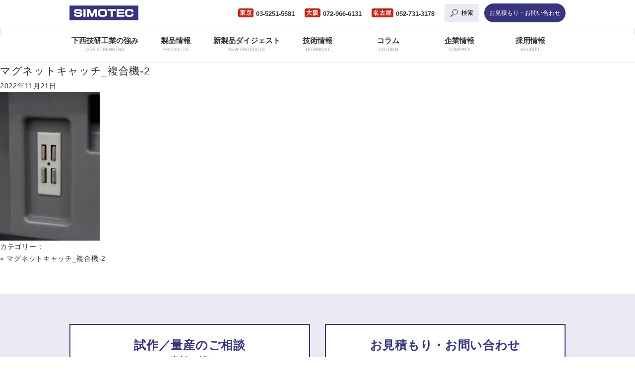

--- FILE ---
content_type: text/html; charset=UTF-8
request_url: https://www.simotec.co.jp/%E3%83%9E%E3%82%B0%E3%83%8D%E3%83%83%E3%83%88%E3%82%AD%E3%83%A3%E3%83%83%E3%83%81_%E8%A4%87%E5%90%88%E6%A9%9F-2/
body_size: 41036
content:
<!DOCTYPE html>
<html dir="ltr" lang="ja" prefix="og: https://ogp.me/ns#" class="no-js">

<head>
<!-- Google Tag Manager -->
<script>(function(w,d,s,l,i){w[l]=w[l]||[];w[l].push({'gtm.start': new Date().getTime(),event:'gtm.js'}); var f=d.getElementsByTagName(s)[0],j=d.createElement(s),dl=l!='dataLayer'?'&l='+l:'';j.async=true;j.src='https://www.googletagmanager.com/gtm.js?id='+i+dl;f.parentNode.insertBefore(j,f);
})(window,document,'script','dataLayer','GTM-N5DP6TH');</script>
<!-- End Google Tag Manager -->

  <meta charset="UTF-8">
  <meta name="viewport" content="width=device-width, initial-scale=1.0">

  <link rel="icon alternate" href="https://www.simotec.co.jp/wp-content/themes/shimonishi/img/favicon_min.png" type="image/png">
  <link rel="apple-touch-icon" href="https://www.simotec.co.jp/wp-content/themes/shimonishi/img/apple-touch-icon_min.png" sizes="180x180">

  <link rel="stylesheet" href="https://cdnjs.cloudflare.com/ajax/libs/slick-carousel/1.9.0/slick-theme.min.css">
  <link rel="stylesheet" href="https://cdnjs.cloudflare.com/ajax/libs/slick-carousel/1.9.0/slick.min.css">

  <link rel="stylesheet" href="https://www.simotec.co.jp/wp-content/themes/shimonishi/css/style.css?v=1">
  <link rel="stylesheet" href="https://www.simotec.co.jp/wp-content/themes/shimonishi/css/common.css">
  <link rel="stylesheet" media="print" href="https://www.simotec.co.jp/wp-content/themes/shimonishi/css/print.css">

  <link href="https://fonts.googleapis.com/css2?family=Noto+Sans+JP:wght@400;500;700&display=swap" rel="stylesheet">

  <script src="https://code.jquery.com/jquery-3.5.1.min.js" integrity="sha256-9/aliU8dGd2tb6OSsuzixeV4y/faTqgFtohetphbbj0=" crossorigin="anonymous"></script>

  <title>マグネットキャッチ_複合機-2 | 下西技研工業 SIMOTEC(サイモテック)</title>

		<!-- All in One SEO 4.8.4.1 - aioseo.com -->
	<meta name="robots" content="max-image-preview:large" />
	<meta name="author" content="admin"/>
	<link rel="canonical" href="https://www.simotec.co.jp/%e3%83%9e%e3%82%b0%e3%83%8d%e3%83%83%e3%83%88%e3%82%ad%e3%83%a3%e3%83%83%e3%83%81_%e8%a4%87%e5%90%88%e6%a9%9f-2/" />
	<meta name="generator" content="All in One SEO (AIOSEO) 4.8.4.1" />
		<meta property="og:locale" content="ja_JP" />
		<meta property="og:site_name" content="下西技研工業 SIMOTEC(サイモテック) | 下西技研工業株式会社のコーポレートサイト" />
		<meta property="og:type" content="article" />
		<meta property="og:title" content="マグネットキャッチ_複合機-2 | 下西技研工業 SIMOTEC(サイモテック)" />
		<meta property="og:url" content="https://www.simotec.co.jp/%e3%83%9e%e3%82%b0%e3%83%8d%e3%83%83%e3%83%88%e3%82%ad%e3%83%a3%e3%83%83%e3%83%81_%e8%a4%87%e5%90%88%e6%a9%9f-2/" />
		<meta property="article:published_time" content="2022-11-21T06:34:33+00:00" />
		<meta property="article:modified_time" content="2022-11-21T06:35:08+00:00" />
		<meta name="twitter:card" content="summary" />
		<meta name="twitter:title" content="マグネットキャッチ_複合機-2 | 下西技研工業 SIMOTEC(サイモテック)" />
		<script type="application/ld+json" class="aioseo-schema">
			{"@context":"https:\/\/schema.org","@graph":[{"@type":"BreadcrumbList","@id":"https:\/\/www.simotec.co.jp\/%e3%83%9e%e3%82%b0%e3%83%8d%e3%83%83%e3%83%88%e3%82%ad%e3%83%a3%e3%83%83%e3%83%81_%e8%a4%87%e5%90%88%e6%a9%9f-2\/#breadcrumblist","itemListElement":[{"@type":"ListItem","@id":"https:\/\/www.simotec.co.jp#listItem","position":1,"name":"Home","item":"https:\/\/www.simotec.co.jp","nextItem":{"@type":"ListItem","@id":"https:\/\/www.simotec.co.jp\/%e3%83%9e%e3%82%b0%e3%83%8d%e3%83%83%e3%83%88%e3%82%ad%e3%83%a3%e3%83%83%e3%83%81_%e8%a4%87%e5%90%88%e6%a9%9f-2\/#listItem","name":"\u30de\u30b0\u30cd\u30c3\u30c8\u30ad\u30e3\u30c3\u30c1_\u8907\u5408\u6a5f-2"}},{"@type":"ListItem","@id":"https:\/\/www.simotec.co.jp\/%e3%83%9e%e3%82%b0%e3%83%8d%e3%83%83%e3%83%88%e3%82%ad%e3%83%a3%e3%83%83%e3%83%81_%e8%a4%87%e5%90%88%e6%a9%9f-2\/#listItem","position":2,"name":"\u30de\u30b0\u30cd\u30c3\u30c8\u30ad\u30e3\u30c3\u30c1_\u8907\u5408\u6a5f-2","previousItem":{"@type":"ListItem","@id":"https:\/\/www.simotec.co.jp#listItem","name":"Home"}}]},{"@type":"ItemPage","@id":"https:\/\/www.simotec.co.jp\/%e3%83%9e%e3%82%b0%e3%83%8d%e3%83%83%e3%83%88%e3%82%ad%e3%83%a3%e3%83%83%e3%83%81_%e8%a4%87%e5%90%88%e6%a9%9f-2\/#itempage","url":"https:\/\/www.simotec.co.jp\/%e3%83%9e%e3%82%b0%e3%83%8d%e3%83%83%e3%83%88%e3%82%ad%e3%83%a3%e3%83%83%e3%83%81_%e8%a4%87%e5%90%88%e6%a9%9f-2\/","name":"\u30de\u30b0\u30cd\u30c3\u30c8\u30ad\u30e3\u30c3\u30c1_\u8907\u5408\u6a5f-2 | \u4e0b\u897f\u6280\u7814\u5de5\u696d SIMOTEC(\u30b5\u30a4\u30e2\u30c6\u30c3\u30af)","inLanguage":"ja","isPartOf":{"@id":"https:\/\/www.simotec.co.jp\/#website"},"breadcrumb":{"@id":"https:\/\/www.simotec.co.jp\/%e3%83%9e%e3%82%b0%e3%83%8d%e3%83%83%e3%83%88%e3%82%ad%e3%83%a3%e3%83%83%e3%83%81_%e8%a4%87%e5%90%88%e6%a9%9f-2\/#breadcrumblist"},"author":{"@id":"https:\/\/www.simotec.co.jp\/author\/admin\/#author"},"creator":{"@id":"https:\/\/www.simotec.co.jp\/author\/admin\/#author"},"datePublished":"2022-11-21T15:34:33+09:00","dateModified":"2022-11-21T15:35:08+09:00"},{"@type":"Organization","@id":"https:\/\/www.simotec.co.jp\/#organization","name":"\u4e0b\u897f\u6280\u7814\u5de5\u696d\u682a\u5f0f\u4f1a\u793e","description":"\u4e0b\u897f\u6280\u7814\u5de5\u696d\u682a\u5f0f\u4f1a\u793e\u306e\u30b3\u30fc\u30dd\u30ec\u30fc\u30c8\u30b5\u30a4\u30c8","url":"https:\/\/www.simotec.co.jp\/","logo":{"@type":"ImageObject","url":"https:\/\/www.simotec.co.jp\/wp-content\/uploads\/2022\/08\/simotec_logo_min.jpg","@id":"https:\/\/www.simotec.co.jp\/%e3%83%9e%e3%82%b0%e3%83%8d%e3%83%83%e3%83%88%e3%82%ad%e3%83%a3%e3%83%83%e3%83%81_%e8%a4%87%e5%90%88%e6%a9%9f-2\/#organizationLogo","width":35,"height":36},"image":{"@id":"https:\/\/www.simotec.co.jp\/%e3%83%9e%e3%82%b0%e3%83%8d%e3%83%83%e3%83%88%e3%82%ad%e3%83%a3%e3%83%83%e3%83%81_%e8%a4%87%e5%90%88%e6%a9%9f-2\/#organizationLogo"}},{"@type":"Person","@id":"https:\/\/www.simotec.co.jp\/author\/admin\/#author","url":"https:\/\/www.simotec.co.jp\/author\/admin\/","name":"admin","image":{"@type":"ImageObject","@id":"https:\/\/www.simotec.co.jp\/%e3%83%9e%e3%82%b0%e3%83%8d%e3%83%83%e3%83%88%e3%82%ad%e3%83%a3%e3%83%83%e3%83%81_%e8%a4%87%e5%90%88%e6%a9%9f-2\/#authorImage","url":"https:\/\/secure.gravatar.com\/avatar\/5a11cec79c70c24b481e8e0268faf116?s=96&d=mm&r=g","width":96,"height":96,"caption":"admin"}},{"@type":"WebSite","@id":"https:\/\/www.simotec.co.jp\/#website","url":"https:\/\/www.simotec.co.jp\/","name":"\u4e0b\u897f\u6280\u7814\u5de5\u696d SIMOTEC(\u30b5\u30a4\u30e2\u30c6\u30c3\u30af)","description":"\u4e0b\u897f\u6280\u7814\u5de5\u696d\u682a\u5f0f\u4f1a\u793e\u306e\u30b3\u30fc\u30dd\u30ec\u30fc\u30c8\u30b5\u30a4\u30c8","inLanguage":"ja","publisher":{"@id":"https:\/\/www.simotec.co.jp\/#organization"}}]}
		</script>
		<!-- All in One SEO -->

<link rel='dns-prefetch' href='//s.w.org' />
<link rel="alternate" type="application/rss+xml" title="下西技研工業 SIMOTEC(サイモテック) &raquo; マグネットキャッチ_複合機-2 のコメントのフィード" href="https://www.simotec.co.jp/feed/?attachment_id=2991" />
		<script type="text/javascript">
			window._wpemojiSettings = {"baseUrl":"https:\/\/s.w.org\/images\/core\/emoji\/13.0.0\/72x72\/","ext":".png","svgUrl":"https:\/\/s.w.org\/images\/core\/emoji\/13.0.0\/svg\/","svgExt":".svg","source":{"concatemoji":"https:\/\/www.simotec.co.jp\/wp-includes\/js\/wp-emoji-release.min.js?ver=5.5.3"}};
			!function(e,a,t){var r,n,o,i,p=a.createElement("canvas"),s=p.getContext&&p.getContext("2d");function c(e,t){var a=String.fromCharCode;s.clearRect(0,0,p.width,p.height),s.fillText(a.apply(this,e),0,0);var r=p.toDataURL();return s.clearRect(0,0,p.width,p.height),s.fillText(a.apply(this,t),0,0),r===p.toDataURL()}function l(e){if(!s||!s.fillText)return!1;switch(s.textBaseline="top",s.font="600 32px Arial",e){case"flag":return!c([127987,65039,8205,9895,65039],[127987,65039,8203,9895,65039])&&(!c([55356,56826,55356,56819],[55356,56826,8203,55356,56819])&&!c([55356,57332,56128,56423,56128,56418,56128,56421,56128,56430,56128,56423,56128,56447],[55356,57332,8203,56128,56423,8203,56128,56418,8203,56128,56421,8203,56128,56430,8203,56128,56423,8203,56128,56447]));case"emoji":return!c([55357,56424,8205,55356,57212],[55357,56424,8203,55356,57212])}return!1}function d(e){var t=a.createElement("script");t.src=e,t.defer=t.type="text/javascript",a.getElementsByTagName("head")[0].appendChild(t)}for(i=Array("flag","emoji"),t.supports={everything:!0,everythingExceptFlag:!0},o=0;o<i.length;o++)t.supports[i[o]]=l(i[o]),t.supports.everything=t.supports.everything&&t.supports[i[o]],"flag"!==i[o]&&(t.supports.everythingExceptFlag=t.supports.everythingExceptFlag&&t.supports[i[o]]);t.supports.everythingExceptFlag=t.supports.everythingExceptFlag&&!t.supports.flag,t.DOMReady=!1,t.readyCallback=function(){t.DOMReady=!0},t.supports.everything||(n=function(){t.readyCallback()},a.addEventListener?(a.addEventListener("DOMContentLoaded",n,!1),e.addEventListener("load",n,!1)):(e.attachEvent("onload",n),a.attachEvent("onreadystatechange",function(){"complete"===a.readyState&&t.readyCallback()})),(r=t.source||{}).concatemoji?d(r.concatemoji):r.wpemoji&&r.twemoji&&(d(r.twemoji),d(r.wpemoji)))}(window,document,window._wpemojiSettings);
		</script>
		<style type="text/css">
img.wp-smiley,
img.emoji {
	display: inline !important;
	border: none !important;
	box-shadow: none !important;
	height: 1em !important;
	width: 1em !important;
	margin: 0 .07em !important;
	vertical-align: -0.1em !important;
	background: none !important;
	padding: 0 !important;
}
</style>
	<link rel='stylesheet' id='litespeed-cache-dummy-css'  href='https://www.simotec.co.jp/wp-content/plugins/litespeed-cache/assets/css/litespeed-dummy.css?ver=5.5.3' type='text/css' media='all' />
<link rel='stylesheet' id='contact-form-7-css'  href='https://www.simotec.co.jp/wp-content/plugins/contact-form-7/includes/css/styles.css?ver=5.2.2' type='text/css' media='all' />
<link rel='stylesheet' id='contact-form-7-confirm-css'  href='https://www.simotec.co.jp/wp-content/plugins/contact-form-7-add-confirm/includes/css/styles.css?ver=5.1' type='text/css' media='all' />
<link rel='stylesheet' id='Pz-HatenaBlogCard-css'  href='https://www.simotec.co.jp/wp-content/uploads/pz-hatenablogcard/style.css?ver=5.5.3' type='text/css' media='all' />
<link rel='stylesheet' id='wp-pagenavi-css'  href='https://www.simotec.co.jp/wp-content/plugins/wp-pagenavi/pagenavi-css.css?ver=2.70' type='text/css' media='all' />
<script type='text/javascript' src='https://www.simotec.co.jp/wp-includes/js/jquery/jquery.js?ver=1.12.4-wp' id='jquery-core-js'></script>
<link rel="https://api.w.org/" href="https://www.simotec.co.jp/wp-json/" /><link rel="alternate" type="application/json" href="https://www.simotec.co.jp/wp-json/wp/v2/media/2991" /><link rel="EditURI" type="application/rsd+xml" title="RSD" href="https://www.simotec.co.jp/xmlrpc.php?rsd" />
<link rel="wlwmanifest" type="application/wlwmanifest+xml" href="https://www.simotec.co.jp/wp-includes/wlwmanifest.xml" /> 
<meta name="generator" content="WordPress 5.5.3" />
<link rel='shortlink' href='https://www.simotec.co.jp/?p=2991' />
<link rel="alternate" type="application/json+oembed" href="https://www.simotec.co.jp/wp-json/oembed/1.0/embed?url=https%3A%2F%2Fwww.simotec.co.jp%2F%25e3%2583%259e%25e3%2582%25b0%25e3%2583%258d%25e3%2583%2583%25e3%2583%2588%25e3%2582%25ad%25e3%2583%25a3%25e3%2583%2583%25e3%2583%2581_%25e8%25a4%2587%25e5%2590%2588%25e6%25a9%259f-2%2F" />
<link rel="alternate" type="text/xml+oembed" href="https://www.simotec.co.jp/wp-json/oembed/1.0/embed?url=https%3A%2F%2Fwww.simotec.co.jp%2F%25e3%2583%259e%25e3%2582%25b0%25e3%2583%258d%25e3%2583%2583%25e3%2583%2588%25e3%2582%25ad%25e3%2583%25a3%25e3%2583%2583%25e3%2583%2581_%25e8%25a4%2587%25e5%2590%2588%25e6%25a9%259f-2%2F&#038;format=xml" />
		<style type="text/css" id="wp-custom-css">
			/*ページ内リンクのズレ解決*/
:target::before {
    content:"";
    display:block;
    height:3rem;
    margin:-3rem 0 0;
}		</style>
		</head>

<body class="attachment attachment-template-default single single-attachment postid-2991 attachmentid-2991 attachment-jpeg">
<!-- Google Tag Manager (noscript) -->
<noscript><iframe src="https://www.googletagmanager.com/ns.html?id=GTM-N5DP6TH" height="0" width="0" style="display:none;visibility:hidden"></iframe></noscript>
<!-- End Google Tag Manager (noscript) -->
  <div id="wrap">
    <header id="spSiteHeader" class="flex">
      <div class="logo flex">
        <a href="https://www.simotec.co.jp/">
          <h1><img src="https://www.simotec.co.jp/wp-content/themes/shimonishi/img/logo_min.jpg" alt="下西技研工業株式会社"></h1>
        </a>
      </div>
      <!-- /.logo -->

      <nav class="parentNav flex">
        <button id="spSearchBtn">検索</button>
        <div class="searchWrap">
	<div class="flex inner">
		<form method="get" action="https://www.simotec.co.jp/">
			<div class="searchBox flex">
				<div class="searchField">
					<input type="text" name="s" placeholder="キーワードを入力" class="searchTx" value="">
					<input type="image" src="https://www.simotec.co.jp/wp-content/themes/shimonishi/img/search02.png" alt="検索" class="searchBtn">
				</div>
			</div>
		</form>
		<button class="batsu"></button>
	</div>
</div>

        <button id="spNav"><span></span></button>
        <nav class="dropdown">
          <ul class="mainMenu">
            <li>
              <p class="mainTtl">下西技研工業の強み</p>
              <ul class="subMenu">				
                <li><a href="https://www.simotec.co.jp/strength/three_technology/">3つのテクノロジー</a></li>
                <li><a href="https://www.simotec.co.jp/strength/mechatronics/">メカトロテクノロジー</a></li>
                <li><a href="https://www.simotec.co.jp/strength/magnet/">マグネットテクノロジー</a></li>
                <li><a href="https://www.simotec.co.jp/strength/thermal/">サーマルテクノロジー</a></li>
                <li><a href="https://www.simotec.co.jp/strength/design_capacity/">設計力・シミュレーション力</a></li>
                <li><a href="https://www.simotec.co.jp/strength/technical_capabilities/">設計・製造・販売一気通貫</a></li>
                <li><a href="https://www.simotec.co.jp/strength/global_network/">グローバルネットワーク</a></li>
				<!-- <li><a href="">マグネットテクノロジーとは</a></li> -->
              </ul>
            </li>
            <li>
              <p class="mainTtl">製品情報</p>
              <ul class="subMenu">
                <li><a href="https://www.simotec.co.jp/products">製品情報</a></li>
                <li><a href="https://www.simotec.co.jp/products/mechatronics">メカトロテクノロジー</a></li>
                <li><a href="https://www.simotec.co.jp/products/magnet">マグネットテクノロジー</a></li>
                <li><a href="https://www.simotec.co.jp/products/thermal">サーマルテクノロジー</a></li>
                <li><a href="https://www.simotec.co.jp/products/other">障害対策・その他</a></li>
              </ul>
            </li>
            <li>
              <a href="https://www.simotec.co.jp/new_products" class="mainTtlLink">新製品ダイジェスト</a>
            </li>
            <li>
              <p class="mainTtl">技術情報</p>
              <ul class="subMenu">
                <li><a href="https://www.simotec.co.jp/technical">技術情報</a></li>
                <li><a href="https://www.simotec.co.jp/technical/mechatronics/">メカトロテクノロジー</a></li>
                <li><a href="https://www.simotec.co.jp/technical/magnet/">マグネットテクノロジー</a></li>
                <li><a href="https://www.simotec.co.jp/technical/thermal/">サーマルテクノロジー</a></li>
              </ul>
            </li>
            <li>
              <p class="mainTtl">コラム</p>
              <ul class="subMenu">
                <li><a href="https://www.simotec.co.jp/column">コラム</a></li>
                <li><a href="https://www.simotec.co.jp/column/magnet/">マグネットテクノロジー</a></li>
                <li><a href="https://www.simotec.co.jp/column/thermal/">サーマルテクノロジー</a></li>
              </ul>
            </li>
            <li>
              <p class="mainTtl">企業情報</p>
              <ul class="subMenu">
                <li><a href="https://www.simotec.co.jp/about_simotec/overview">会社概要</a></li>
                <li><a href="https://www.simotec.co.jp/about_simotec/message">ごあいさつ</a></li>
                <li><a href="https://www.simotec.co.jp/about_simotec/offices">拠点一覧</a></li>
                <li><a href="https://www.simotec.co.jp/about_simotec/csr">品質・環境への取組み</a></li>
                <li><a href="https://www.simotec.co.jp/about_simotec/iso">ISO認証取得</a></li>
              </ul>
            </li>
            </li>
            <li class="subTtl"><a href="https://www.simotec.co.jp/recruit/new_graduate/">採用情報</a></li>
            <li class="subTtl"><a href="https://www.simotec.co.jp/news">ニュースリリース</a></li>
            <li class="subTtl"><a href="https://www.simotec.co.jp/inquiry">お問い合わせ</a></li>
            <li class="subTtl"><a href="https://www.simotec.co.jp/privacy">個人情報の取扱い</a></li>
          </ul>
          <a href="https://www.simotec.co.jp/inquiry" class="contact bdrs bgBlue">お見積もり・お問い合わせ</a>
        </nav>
      </nav>
    </header>

    <header id="siteHeader">
      <div class="headerUtils">
        <div class="flex inner">
          <div class="logo flex">
            <a href="https://www.simotec.co.jp/">
              <h1><img src="https://www.simotec.co.jp/wp-content/themes/shimonishi/img/logo_min.jpg" alt="下西技研工業株式会社"></h1>
            </a>
          </div>
          <!-- /.logo -->
          <div class="headerUtil flex">
            <ul class="tel flex">
              <li>
                <dl class="flex">
                  <dt>東京</dt>
                  <dd><a href="tel:03-5251-5581">03-5251-5581</a></dd>
                </dl>
              </li>
              <li>
                <dl class="flex">
                  <dt>大阪</dt>
                  <dd><a href="tel:072-966-6131">072-966-6131</a></dd>
                </dl>
              </li>
              <li>
                <dl class="flex">
                  <dt>名古屋</dt>
                  <dd><a href="tel:052-731-3178">052-731-3178</a></dd>
                </dl>
              </li>
            </ul>

            <button id="searchBtn">検索</button>

            <a href="https://www.simotec.co.jp/inquiry" class="contact btn bdrs bgBlue">お見積もり・お問い合わせ</a>
          </div>
        </div>
      </div>

      <div class="searchWrap">
	<div class="flex inner">
		<form method="get" action="https://www.simotec.co.jp/">
			<div class="searchBox flex">
				<div class="searchField">
					<input type="text" name="s" placeholder="キーワードを入力" class="searchTx" value="">
					<input type="image" src="https://www.simotec.co.jp/wp-content/themes/shimonishi/img/search02.png" alt="検索" class="searchBtn">
				</div>
			</div>
		</form>
		<button class="batsu"></button>
	</div>
</div>

      <nav class="flex">
        <ul class="mainMenu flex inner">
          <li class="normal">
            <a class="mainLink flex" href="https://www.simotec.co.jp/strength/three_technology/">下西技研工業の強み<span class="en">OUR STRENGTHS</span></a>
            <div class="subMenu">
              <div class="inner">
                <ul class="flex">
                  <li class="flexChild"><a href="https://www.simotec.co.jp/strength/three_technology/" class="parentLink">3つのテクノロジー</a></li>
                  <li class="flexChild"><a href="https://www.simotec.co.jp/strength/mechatronics/" class="parentLink">メカトロテクノロジー</a></li>
                  <li class="flexChild"><a href="https://www.simotec.co.jp/strength/magnet/" class="parentLink">マグネットテクノロジー</a></li>
                  <li class="flexChild"><a href="https://www.simotec.co.jp/strength/thermal/" class="parentLink">サーマルテクノロジー</a></li>
                  <li class="flexChild"><a href="https://www.simotec.co.jp/strength/design_capacity/" class="parentLink">設計力・シミュレーション力</a></li>
                  <li class="flexChild"><a href="https://www.simotec.co.jp/strength/technical_capabilities/" class="parentLink">設計・製造・販売一気通貫</a></li>
                  <li class="flexChild"><a href="https://www.simotec.co.jp/strength/global_network/" class="parentLink">グローバルネットワーク</a></li>
				  <!-- <li class="flexChild"><a href="" class="parentLink">マグネットテクノロジーとは</a></li> -->
                </ul>
              </div>
            </div>
          </li>
          <li class="normal">
            <a class="mainLink flex" href="https://www.simotec.co.jp/products">製品情報<span class="en">PRODUCTS</span></a>
            <div class="subMenu">
              <div class="inner">
                <div class="flex">
                  <dl class="flexChild">
                    <dt><a href="https://www.simotec.co.jp/products/mechatronics/" class="parentLink">メカトロテクノロジー</a></dt>
                    <dd>
                      <ul>
                        <li><a href="https://www.simotec.co.jp/products/mechatronics/m01/" class="childLink">回転機構部品 - ヒンジ - チルトヒンジ</a></li>
                        <li><a href="https://www.simotec.co.jp/products/mechatronics/m02/" class="childLink">回転機構部品 - ヒンジ - トルクヒンジ</a></li>
                        <li><a href="https://www.simotec.co.jp/products/mechatronics/m03/" class="childLink">回転機構部品 - ロータリーダンパー</a></li>
                        <li><a href="https://www.simotec.co.jp/products/mechatronics/m04/" class="childLink">外装機構部品</a></li>
                      </ul>
                    </dd>
                  </dl>
                  <dl class="flexChild">
                    <dt><a href="https://www.simotec.co.jp/products/magnet/" class="parentLink">マグネットテクノロジー</a></dt>
                    <dd>
                      <ul>
                        <li><a href="https://www.simotec.co.jp/products/magnet/mg01" class="childLink">磁気センサー</a></li>
                        <li><a href="https://www.simotec.co.jp/products/magnet/mg02" class="childLink">焼結磁石部材</a></li>
                        <li><a href="https://www.simotec.co.jp/products/magnet/mg08/" class="childLink">直動機構部品</a></li>
                        <li><a href="https://www.simotec.co.jp/products/magnet/mg03" class="childLink">マグネットキャッチ</a></li>
                        <li><a href="https://www.simotec.co.jp/products/magnet/mg04" class="childLink">測定機用マグネットホルダ</a></li>
                        <li><a href="https://www.simotec.co.jp/products/magnet/mg05" class="childLink">マグネットシート部材</a></li>
                        <li><a href="https://www.simotec.co.jp/products/magnet/mg06" class="childLink">磁選用部品</a></li>
                        <li><a href="https://www.simotec.co.jp/products/magnet/mg07" class="childLink">磁気利用周辺製品</a></li>
                      </ul>
                    </dd>
                  </dl>
                  <dl class="flexChild">
                    <dt><a href="https://www.simotec.co.jp/products/thermal/" class="parentLink">サーマルテクノロジー</a></dt>
                    <dd>
                      <ul>
                        <li><a href="https://www.simotec.co.jp/products/thermal/t01" class="childLink">放熱冷却製品 - ユニット／部品</a></li>
                        <li><a href="https://www.simotec.co.jp/products/thermal/t02" class="childLink">放熱冷却製品 - 熱インターフェース材</a></li>
                        <li><a href="https://www.simotec.co.jp/products/thermal/t03" class="childLink">加熱製品 - 面状加熱部品</a></li>
                        <li><a href="https://www.simotec.co.jp/products/thermal/t04" class="childLink">加熱製品 - 筒状加熱部品</a></li>
                        <li><a href="https://www.simotec.co.jp/products/thermal/t05" class="childLink">加熱製品 - その他の形状加熱部品</a></li>
                      </ul>
                    </dd>
                  </dl>
                  <dl class="flexChild">
                    <dt><a href="https://www.simotec.co.jp/products/other/" class="parentLink">障害対策・その他</a></dt>
                    <dd>
                      <ul>
                        <li><a href="https://www.simotec.co.jp/products/other/o01" class="childLink">静電気対策</a></li>
                        <li><a href="https://www.simotec.co.jp/products/other/o02" class="childLink">放射線対策</a></li>
                        <!-- <li><a href="https://www.simotec.co.jp/products/other/o03" class="childLink">電磁波（EMC）対策</a></li> -->
                      </ul>
                    </dd>
                  </dl>
                </div>
              </div>
            </div>
          </li>
          <li class="normal">
            <a class="mainLink flex" href="https://www.simotec.co.jp/new_products/">新製品ダイジェスト<span class="en">NEW PRODUCTS</span></a>
          </li>
          <li class="normal">
            <a class="mainLink flex" href="https://www.simotec.co.jp/technical">技術情報<span class="en">TECHNICAL</span></a>
            <div class="subMenu">
              <div class="inner">
                <ul class="flex">
                  <li class="flexChild"><a href="https://www.simotec.co.jp/technical/mechatronics/" class="parentLink">メカトロテクノロジー</a></li>
                  <li class="flexChild"><a href="https://www.simotec.co.jp/technical/magnet/" class="parentLink">マグネットテクノロジー</a></li>
                  <li class="flexChild"><a href="https://www.simotec.co.jp/technical/thermal/" class="parentLink">サーマルテクノロジー</a></li>
                </ul>
              </div>
            </div>
          </li>
          <li class="normal column">
            <a class="mainLink flex" href="https://www.simotec.co.jp/column">コラム<span class="en">COLUMN</span></a>
            <div class="subMenu">
              <div class="inner">
                <ul class="flex">
                  <li class="flexChild"><a href="https://www.simotec.co.jp/column/magnet/" class="parentLink">マグネットテクノロジー</a></li>
                  <li class="flexChild"><a href="https://www.simotec.co.jp/column/thermal/" class="parentLink">サーマルテクノロジー</a></li>
                </ul>
              </div>
            </div>
          </li>
          <li class="normal">
            <a class="mainLink flex" href="https://www.simotec.co.jp/about_simotec/overview">企業情報<span class="en">COMPANY</span></a>
            <div class="subMenu">
              <div class="inner">
                <ul class="flex">
                  <li class="flexChild"><a href="https://www.simotec.co.jp/about_simotec/overview" class="parentLink">会社概要</a></li>
                  <li class="flexChild"><a href="https://www.simotec.co.jp/about_simotec/message" class="parentLink">ごあいさつ</a></li>
                  <li class="flexChild"><a href="https://www.simotec.co.jp/about_simotec/offices" class="parentLink">拠点一覧</a></li>
                  <li class="flexChild"><a href="https://www.simotec.co.jp/about_simotec/csr" class="parentLink">品質・環境への取組み</a></li>
                  <li class="flexChild"><a href="https://www.simotec.co.jp/about_simotec/iso" class="parentLink">ISO認証取得</a></li>
                  <li class="flexChild"><a href="https://www.simotec.co.jp/privacy" class="parentLink">個人情報の取扱い</a></li>
                </ul>
              </div>
            </div>
          </li>
          <li class="normal">
            <a class="mainLink flex" href="https://www.simotec.co.jp/recruit/new_graduate/">採用情報<span class="en">RECRUIT</span></a>
          </li>
        </ul>
      </nav>
    </header>
	<div id="primary" class="content-area">
		<main id="main" class="site-main" role="main">
					
			<div class="entry">
				<h2><a href="https://www.simotec.co.jp/%e3%83%9e%e3%82%b0%e3%83%8d%e3%83%83%e3%83%88%e3%82%ad%e3%83%a3%e3%83%83%e3%83%81_%e8%a4%87%e5%90%88%e6%a9%9f-2/">マグネットキャッチ_複合機-2</a></h2>
				<p class="date">2022年11月21日</p>
				<div class="entry_contnt"><p class="attachment"><a href='https://www.simotec.co.jp/wp-content/uploads/2022/11/マグネットキャッチ_複合機-2.jpg'><img width="201" height="300" src="https://www.simotec.co.jp/wp-content/uploads/2022/11/マグネットキャッチ_複合機-2-201x300.jpg" class="attachment-medium size-medium" alt="マグネットキャッチ（リサイクルタイプ）の用途例" loading="lazy" /></a></p>
</div>
				<p class="postmetadata">カテゴリー： </p>
			</div>

			<div class="navPage">
				<div class="prev">&laquo; <a href="https://www.simotec.co.jp/%e3%83%9e%e3%82%b0%e3%83%8d%e3%83%83%e3%83%88%e3%82%ad%e3%83%a3%e3%83%83%e3%83%81_%e8%a4%87%e5%90%88%e6%a9%9f-2/" rel="prev">マグネットキャッチ_複合機-2</a></div>
				<div class="next"></div>
			</div>

			 
				</main><!-- .site-main -->
	</div><!-- .content-area -->

    <footer id="siteFooter">
      <div class="footerMenus">
        <div class="inner">
          <ul class="footerContact flex">
            <li class="flow">
              <a href="https://www.simotec.co.jp/flow/" class="flex">
                <p>試作／量産のご相談<span>ご商談の流れ</span></p>
              </a>
            </li>
            <li class="contact sp">
              <a href="https://www.simotec.co.jp/inquiry/" class="flex">
                <p>お見積もり・お問い合わせ</p>
                <ul class="flex">
                  <li>
                    <dl>
                      <dt>大阪本社</dt>
                      <dd><object><a href="tel:072-966-6131">072-966-6131</a></object></dd>
                    </dl>
                  </li>
                  <li>
                    <dl>
                      <dt>東京営業所</dt>
                      <dd><object><a href="tel:03-5251-5581">03-5251-5581</a></object></dd>
                    </dl>
                  </li>
                  <li>
                    <dl>
                      <dt>名古屋営業所</dt>
                      <dd><object><a href="tel:052-731-3178">052-731-3178</a></object></dd>
                    </dl>
                  </li>
                </ul>
              </a>
            </li>
            <li class="contact pc">
              <a href="https://www.simotec.co.jp/inquiry/" class="flex">
                <p>お見積もり・お問い合わせ<span>CONTACT</span></p>
              </a>
            </li>
          </ul>

          <nav class="flex">
            <dl>
              <dt>下西技研工業の強み</dt>
              <dd>
                <ul>
                  <li><a href="https://www.simotec.co.jp/strength/three_technology/">3つのテクノロジー</a></li>
                  <li><a href="https://www.simotec.co.jp/strength/mechatronics/">メカトロテクノロジー</a></li>
                  <li><a href="https://www.simotec.co.jp/strength/magnet/">マグネットテクノロジー</a></li>
                  <li><a href="https://www.simotec.co.jp/strength/thermal/">サーマルテクノロジー</a></li>
                  <li><a href="https://www.simotec.co.jp/strength/design_capacity/">設計力・シミュレーション力</a></li>
                  <li><a href="https://www.simotec.co.jp/strength/technical_capabilities/">設計・製造・販売一気通貫</a></li>
                  <li><a href="https://www.simotec.co.jp/strength/global_network/">グローバルネットワーク</a></li>
                </ul>
              </dd>
            </dl>
            <dl>
              <dt>企業情報</dt>
              <dd class="flex">
                <ul>
                  <li><a href="https://www.simotec.co.jp/about_simotec/overview">会社概要</a></li>
                  <li><a href="https://www.simotec.co.jp/about_simotec/message">ごあいさつ</a></li>
                  <li><a href="https://www.simotec.co.jp/about_simotec/offices">拠点一覧</a></li>
                  <li><a href="https://www.simotec.co.jp/about_simotec/csr">品質・環境への取り組み</a></li>
                  <li><a href="https://www.simotec.co.jp/about_simotec/iso">ISO認証取得</a></li>
                </ul>
              </dd>
            </dl>
            <dl>
              <dt>製品情報</dt>
              <dd>
                <ul>
                  <li><a href="https://www.simotec.co.jp/products">新製品</a></li>
                  <li><a href="https://www.simotec.co.jp/products/mechatronics">メカトロテクロノジー</a></li>
                  <li><a href="https://www.simotec.co.jp/products/magnet">マグネットテクノロジー</a></li>
                  <li><a href="https://www.simotec.co.jp/products/thermal">サーマルテクノロジー</a></li>
                  <li><a href="https://www.simotec.co.jp/products/other">障害対策・その他</a></li>
                </ul>
              </dd>
            </dl>
            <dl>
              <dt>技術情報</dt>
              <dd>
                <ul>
                  <li><a href="https://www.simotec.co.jp/technical/mechatronics/">メカトロテクロノジー</a></li>
                  <li><a href="https://www.simotec.co.jp/technical/magnet/">マグネットテクノロジー</a></li>
                  <li><a href="https://www.simotec.co.jp/technical/thermal/">サーマルテクノロジー</a></li>
                </ul>
              </dd>
            </dl>
            <ul class="otherMenu">
              <li><a href="https://www.simotec.co.jp/recruit/new_graduate/">採用情報</a></li>
              <li><a href="https://www.simotec.co.jp/news">ニュースリリース</a></li>
              <li><a href="https://www.simotec.co.jp/inquiry">お問い合わせ</a></li>
              <li><a href="https://www.simotec.co.jp/privacy">個人情報の取扱い</a></li>
              <li class="otherMenuBanner pc">
                <a href="https://www.magtec.co.jp/" target="_blank" rel="noopener noreferrer">
                  <img src="https://www.simotec.co.jp/wp-content/themes/shimonishi/img/footer_m_logo.jpg" alt="マグテック株式会社">
                  マグテック株式会社
                </a>
              </li>
              <li class="otherMenuBanner pc">
                <a href="http://www.simotecthailand.co.th/" target="_blank" rel="noopener noreferrer">
                  <img src="https://www.simotec.co.jp/wp-content/themes/shimonishi/img/footer_s_logo.jpg" alt="SIMOTEC(THAILAND) CO., LTD.">
                  SIMOTEC(THAILAND) CO., LTD.
                </a>
              </li>
            </ul>
          </nav>
        </div>
      </div>

      <div class="footerUtils">
        <div class="flex inner">
          <ul class="otherBanner flex">
            <li>
              <a href="https://www.magtec.co.jp/" target="_blank" rel="noopener noreferrer">
                <img src="https://www.simotec.co.jp/wp-content/themes/shimonishi/img/footer_other_link01_min.jpg" alt=""><span>マグテック株式会社</span>
              </a>
            </li>
            <li>
              <a href="http://www.simotecthailand.co.th/" target="_blank" rel="noopener noreferrer">
                <img src="https://www.simotec.co.jp/wp-content/themes/shimonishi/img/footer_other_link02_min.jpg" alt=""><span>SIMOTEC(THAILAND) CO., LTD.</span>
              </a>
            </li>
          </ul>
          <div class="company">
            <img src="https://www.simotec.co.jp/wp-content/themes/shimonishi/img/footer_logo_min.png" alt="">
            <h6>下西技研工業株式会社<span class="en">SIMOTEC Co.,Ltd</span></h6>
            <p class="adr">〒578-0981 大阪府東大阪市島之内2-4-16</p>
            <ul class="flex">
              <li><a href="tel:072-966-6131">TEL：072-966-6131</a></li>
              <li>FAX：072-966-6133</li>
            </ul>
          </div>
          <div class="banner">
            <a href="https://www.simotec.co.jp/strength/technical_capabilities/#technical_capabilities02"><img src="https://www.simotec.co.jp/wp-content/themes/shimonishi/img/footer_banner.png" alt=""></a>
          </div>
        </div>
      </div>

      <small>©SIMOTEC CO., LTD. All Rights Reserved.</small>
    </footer>
  </div>
  <!-- /#wrap -->

  <script src="https://cdnjs.cloudflare.com/ajax/libs/html5shiv/3.7.3/html5shiv.min.js"></script>
  <script src="https://cdnjs.cloudflare.com/ajax/libs/slick-carousel/1.9.0/slick.min.js"></script>

  
  
  <script>
    $(function () {
      // ヘッダー 検索
      $("#searchBtn").on("click", function() {
        $(this).toggleClass("active");
        $('.searchWrap').toggleClass("active");
      });
      $(".batsu").on("click", function() {
        $('#searchBtn').removeClass('active');
        $('.searchWrap').removeClass('active');
      });

      // ヘッダー高さ余白
      var $win = $(window);
      $win.on('load resize', function() {
        var windowWidth = window.innerWidth;

        if (windowWidth > 1024) {
          var headerHeight = $('#siteHeader').outerHeight();
          $('main').css( "padding-top" , headerHeight );
        }
      });

      // ページ内リンク、#非表示。スムーズスクロール
      $('.pageContents a[href^="#"]').click(function (
        event
      ) {
        var id = $(this).attr("href"),
          headerHeight = 70,
          target = $(id).offset().top - headerHeight;
        $("html, body").animate({ scrollTop: target }, 500);
        event.preventDefault();
        return false;
      });

      // スマホヘッダー 検索
      $("#spSearchBtn").on("click", function() {
        $(this).next().slideToggle();
      });
      $(".batsu").on("click", function() {
        $('#spSearchBtn').removeClass('active');
        $('.searchWrap').removeClass('active');
      });

      // スマホヘッダーメニュー ドロップダウン
      $("#spNav").on("click", function() {
        $(this).toggleClass("active").next().slideToggle();
      });

      // スマホヘッダーサブメニュー ドロップダウン
      $("#spSiteHeader .mainTtl").on("click", function() {
        $(this).toggleClass("active").next().slideToggle();
      });

      // スマホフッターメニュー ドロップダウン
      jQuery(function($){
        $("#siteFooter nav dt").on("click", function() {
          var windowWidth = window.innerWidth;
          // クリックされた時、windowWidthが800以下だと実行する
          if (windowWidth < 1025) {
            $(this).toggleClass("active").next().slideToggle();
          }
        });
      });

      // よくある質問 ドロップダウン
      $(".faq dt").on("click", function() {
        $(this).toggleClass("active").next().slideToggle();
      });
    });
  </script>

  <script type='text/javascript' id='contact-form-7-js-extra'>
/* <![CDATA[ */
var wpcf7 = {"apiSettings":{"root":"https:\/\/www.simotec.co.jp\/wp-json\/contact-form-7\/v1","namespace":"contact-form-7\/v1"},"cached":"1"};
/* ]]> */
</script>
<script type='text/javascript' src='https://www.simotec.co.jp/wp-content/plugins/contact-form-7/includes/js/scripts.js?ver=5.2.2' id='contact-form-7-js'></script>
<script type='text/javascript' src='https://www.simotec.co.jp/wp-includes/js/jquery/jquery.form.min.js?ver=4.2.1' id='jquery-form-js'></script>
<script type='text/javascript' src='https://www.simotec.co.jp/wp-content/plugins/contact-form-7-add-confirm/includes/js/scripts.js?ver=5.1' id='contact-form-7-confirm-js'></script>
<script type='text/javascript' src='https://www.simotec.co.jp/wp-includes/js/wp-embed.min.js?ver=5.5.3' id='wp-embed-js'></script>
</body>
</html>


<!-- Page supported by LiteSpeed Cache 7.5.0.1 on 2026-01-20 08:47:45 -->

--- FILE ---
content_type: text/css
request_url: https://www.simotec.co.jp/wp-content/themes/shimonishi/css/style.css?v=1
body_size: 102978
content:
@charset "UTF-8";
*,
*::before,
*::after {
  box-sizing: border-box;
}

html, body,
h1, h2, h3, h4, h5, h6,
a, p, span,
em, small, strong,
sub, sup,
mark, del, ins, strike,
abbr, dfn,
blockquote, q, cite,
code, pre,
ol, ul, li, dl, dt, dd,
div, section, article,
main, aside, nav,
header, hgroup, footer,
img, figure, figcaption,
address, time,
audio, video,
canvas, iframe,
details, summary,
fieldset, form, label, legend,
table, caption,
tbody, tfoot, thead,
tr, th, td {
  margin: 0;
  padding: 0;
  border: 0;
  font-style: normal;
  line-height: 1;
}

body {
  min-height: 100vh;
  scroll-behavior: smooth;
}

main {
  display: block;
}

h1,
h2,
h3,
h4,
h5,
h6,
a,
p,
li,
dt,
dd,
th,
td,
small,
figcaption,
time {
  line-height: 1.75;
}

img {
  display: block;
}

small,
figcaption,
time {
  display: block;
}

ul,
ol {
  padding: 0;
  list-style: none;
}

a {
  color: inherit;
  text-decoration: none;
}

table {
  border-spacing: 0;
  border-collapse: collapse;
}

hr {
  display: block;
  margin: 1em 0;
  padding: 0;
  height: 1px;
  border: 0;
  border-top: 1px solid #ddd;
}

input,
button,
textarea,
select {
  font: inherit;
}
input:focus,
button:focus,
textarea:focus,
select:focus {
  outline: none;
}

button {
  cursor: pointer;
}

@media screen and (max-width: 1024px) {
  * .pc {
    display: none;
  }
}
@media screen and (min-width: 1025px) {
  * .sp {
    display: none;
  }
}
body {
  font-family: "Hiragino Kaku Gothic ProN", "Hiragino Sans", "游ゴシック体", YuGothic, "游ゴシック", "Yu Gothic", "メイリオ", sans-serif;
  font-size: 14px;
  color: #333;
  line-height: 1.75;
  letter-spacing: 0.05em;
  font-weight: 500;
}

@media screen and (max-width: 1024px) {
  main {
    padding-top: 60px;
  }
}

h1,
h2,
h3,
h4,
h5,
h6 {
  font-weight: 500;
}

.xlTx {
  margin-bottom: 2em;
  font-size: 41px;
}

.lgTx {
  margin-bottom: 2em;
  font-size: 30px;
}

.mdTx {
  margin-bottom: 2em;
  font-size: 26px;
}

.smTx {
  margin-bottom: 1em;
  font-size: 22px;
}

.xsTx {
  margin-bottom: 1em;
  font-size: 18px;
}

.center {
  text-align: center;
}

.fz18 {
  font-size: 18px;
}

.fz34 {
  font-size: 34px;
  margin-bottom: 1em;
}

.medium {
  font-weight: 500;
}

.bold {
  font-weight: 700;
}

.blue {
  color: #37357d;
}

.noto {
  font-family: "Noto Sans JP", sans-serif;
}

a {
  transition: all 0.2s linear;
}

img {
  max-width: 100%;
  height: auto;
  vertical-align: middle;
}

table {
  width: 100%;
}

th,
td {
  border: 1px solid #ccc;
  text-align: center;
  padding: 10px;
}

th {
  background: #ebeaf2;
  color: #37357d;
  font-size: 18px;
  font-weight: 500;
  line-height: 1.2;
  padding: 15px 10px;
}

.flex {
  display: flex;
}

@media screen and (max-width: 1024px) {
  .flexHalf {
    flex-direction: column;
  }
}
.flexHalf > * {
  flex: 1;
}
.flexHalf > *:first-child {
  margin-right: 60px;
}
@media screen and (max-width: 1024px) {
  .flexHalf > *:first-child {
    margin: 0 0 30px 0;
  }
}
.flexHalf img {
  height: auto;
}

.centerImg {
  margin: 0 auto;
  height: auto;
}

.centerBox {
  text-align: center;
}

.inner {
  width: 90%;
  max-width: 1000px;
  margin: 0 auto;
  line-height: 0;
  position: relative;
}
@media screen and (max-width: 1024px) {
  .inner {
    max-width: 90%;
    min-width: 90%;
  }
}

.mediaTx {
  flex: 1;
}

.card {
  flex-direction: column;
}

.bdrs {
  border-radius: 1000px;
}

.bgBlue {
  background: #37357d;
  color: #fff;
}

.secTtlBigEn {
  font-size: 20px;
  color: #37357d;
  text-align: center;
  margin-bottom: 3em;
}
.secTtlBigEn .en {
  font-size: 41px;
  display: block;
  letter-spacing: 0.15em;
}

.btn:hover {
  opacity: 0.7;
}

.rectangularBtn {
  position: relative;
  display: block;
  text-align: center;
}
.rectangularBtn:hover::before {
  right: 15px;
}
.rectangularBtn::before {
  content: "";
  width: 7px;
  height: 7px;
  position: absolute;
  top: calc(50% - 4px);
  right: 20px;
  border-top: 2px solid #fff;
  border-right: 2px solid #fff;
  transition: all 0.2s linear;
  transform: rotate(45deg);
}

.pageHeader {
  background-color: #e2e0e0;
  background-size: cover;
  background-position: center;
}

.pageHeaderTtl {
  padding: 60px 0;
  font-size: 37px;
  font-weight: 500;
  font-family: "Noto Sans JP", sans-serif;
  line-height: 1.2;
}
@media screen and (max-width: 1024px) {
  .pageHeaderTtl {
    padding: 40px 0;
  }
}
.pageHeaderTtl .en {
  font-size: 16px;
  position: relative;
  display: inline-block;
  padding-left: 30px;
}
.pageHeaderTtl .en::before {
  content: "/";
  position: absolute;
  left: 13px;
  top: 0;
}

.breadcrumbs {
  margin-top: 15px;
}
.breadcrumbs * {
  color: #636363;
}
.breadcrumbs .flex {
  align-items: center;
  flex-wrap: wrap;
}
.breadcrumbs a:hover {
  text-decoration: underline;
}
.breadcrumbs a span {
  color: #37357d;
}
.breadcrumbs .arrow {
  margin: 0 6px;
  font-size: 13px;
  position: relative;
  top: -2px;
}
.page-template-page .breadcrumbs span:nth-child(3) a, .page-template-page-strength_temp .breadcrumbs span:nth-child(3) a, .page-template-page-recruit_temp .breadcrumbs span:nth-child(3) a {
  pointer-events: none;
}
.page-template-page .breadcrumbs span:nth-child(3) a span, .page-template-page-strength_temp .breadcrumbs span:nth-child(3) a span, .page-template-page-recruit_temp .breadcrumbs span:nth-child(3) a span {
  color: #636363;
}

.pageContents > * {
  margin-top: 60px;
}

.rectangularTtl {
  margin-bottom: 30px;
  font-size: 24px;
  background: #ebeaf2;
  padding: 0.4em 0.8em;
  letter-spacing: 0.1em;
}
@media screen and (max-width: 1024px) {
  .rectangularTtl {
    padding: 0.6em 0.8em;
    line-height: 1.2;
  }
}

.borderBottomTtl {
  letter-spacing: 0.1em;
  margin-bottom: 30px;
  font-size: 24px;
  border-bottom: 2px solid #37357d;
}

.ttlBlueTable {
  border: 1px solid #ccc;
  margin-top: 15px;
}
.ttlBlueTable dl {
  align-items: center;
  position: relative;
}
.ttlBlueTable dl + dl {
  border-top: 1px solid #ccc;
}
@media screen and (max-width: 1024px) {
  .ttlBlueTable dl + dl {
    border: none;
  }
}
@media screen and (max-width: 1024px) {
  .ttlBlueTable dl {
    flex-direction: column;
    border-bottom: none;
  }
}
.ttlBlueTable dl::before {
  content: "";
  width: 300px;
  height: 100%;
  position: absolute;
  top: 0;
  left: 0;
  background: #ebeaf2;
  border-right: 1px solid #ccc;
}
@media screen and (max-width: 1024px) {
  .ttlBlueTable dl::before {
    display: none;
  }
}
.ttlBlueTable dt {
  padding: 20px 0;
  width: 300px;
  position: relative;
  color: #37357d;
  text-align: center;
  font-size: 18px;
}
@media screen and (max-width: 1024px) {
  .ttlBlueTable dt {
    padding: 15px 0;
    background: #ebeaf2;
    width: 100%;
  }
}
.ttlBlueTable dd {
  padding: 20px;
  flex: 1;
  text-align: center;
}
@media screen and (max-width: 1024px) {
  .ttlBlueTable dd {
    padding: 15px;
    width: 100%;
  }
}
.ttlBlueTable .iframeWrap {
  overflow: hidden;
  height: 300px;
  width: 100%;
  margin-top: 15px;
}
@media screen and (max-width: 1024px) {
  .ttlBlueTable .iframeWrap {
    height: 165px;
  }
}
.ttlBlueTable iframe {
  width: 600px;
  height: 800px;
  margin-top: -240px;
}
@media screen and (max-width: 1024px) {
  .ttlBlueTable iframe {
    width: 100%;
    height: 600px;
    margin-top: -210px;
  }
}
.ttlBlueTable li:not(:last-child) {
  margin-bottom: 30px;
}

.ttlBlueLineTable {
  border-bottom: 1px solid #ccc;
  margin-top: 30px;
}
@media screen and (max-width: 1024px) {
  .ttlBlueLineTable {
    border: none;
  }
}
.ttlBlueLineTable dl {
  border-top: 1px solid #ccc;
  align-items: center;
}
@media screen and (max-width: 1024px) {
  .ttlBlueLineTable dl {
    flex-direction: column;
    border: none;
  }
}
.ttlBlueLineTable dt,
.ttlBlueLineTable dd {
  padding: 20px 0;
}
.ttlBlueLineTable dt {
  font-weight: 700;
  width: 200px;
  position: relative;
  color: #37357d;
}
@media screen and (max-width: 1024px) {
  .ttlBlueLineTable dt {
    width: 100%;
    text-align: center;
    background: #ebeaf2;
    padding: 15px 0;
  }
}
.ttlBlueLineTable dd {
  flex: 1;
}
@media screen and (max-width: 1024px) {
  .ttlBlueLineTable dd {
    text-align: left;
    padding: 15px 0;
    width: 100%;
  }
}
.ttlBlueLineTable .iframeWrap {
  overflow: hidden;
  height: 300px;
  width: 100%;
  margin-top: 15px;
}
@media screen and (max-width: 1024px) {
  .ttlBlueLineTable .iframeWrap {
    height: 165px;
  }
}
.ttlBlueLineTable iframe {
  width: 600px;
  height: 800px;
  margin-top: -240px;
}
@media screen and (max-width: 1024px) {
  .ttlBlueLineTable iframe {
    width: 100%;
    height: 600px;
    margin-top: -210px;
  }
}
.ttlBlueLineTable li:not(:last-child) {
  margin-bottom: 30px;
}

.timelineTable {
  position: relative;
  padding: 10px 0;
}
.timelineTable::before {
  content: "";
  width: 1px;
  height: 100%;
  position: absolute;
  top: 0;
  left: calc(140px + 50px);
  background: #ccc;
}
@media screen and (max-width: 1024px) {
  .timelineTable::before {
    left: calc(100px + 25px);
  }
}
.timelineTable dl {
  align-items: center;
  position: relative;
}
.timelineTable dl:not(:last-child) {
  margin-bottom: 50px;
}
@media screen and (max-width: 1024px) {
  .timelineTable dl:not(:last-child) {
    margin-bottom: 30px;
  }
}
.timelineTable dt {
  width: 140px;
  text-align: right;
  margin-right: 100px;
  font-weight: 700;
  color: #37357d;
  position: relative;
}
@media screen and (max-width: 1024px) {
  .timelineTable dt {
    width: 100px;
    margin-right: 50px;
  }
}
.timelineTable dt::before {
  content: "";
  width: 10px;
  height: 10px;
  border-radius: 10px;
  background: #37357d;
  position: absolute;
  top: calc(50% - 5px);
  left: calc(140px + 46px);
}
@media screen and (max-width: 1024px) {
  .timelineTable dt::before {
    left: calc(100px + 20px);
  }
}
.timelineTable dd {
  flex: 1;
}

.txLink {
  color: #008de2;
  word-break: break-all;
}
.txLink:hover {
  text-decoration: underline;
}

.pageMenus {
  background: #ebeaf2;
  margin: 40px 0;
  padding: 45px 0;
}
.pageMenus ul {
  flex-wrap: wrap;
  margin: 0 -15px;
}
@media screen and (max-width: 1024px) {
  .pageMenus ul {
    flex-direction: column;
    margin-top: -20px;
    align-items: center;
  }
}
.pageMenus li {
  width: 25%;
  padding: 0 15px;
}
@media screen and (max-width: 1024px) {
  .pageMenus li {
    width: 100%;
    max-width: 450px;
    margin-top: 20px;
  }
}
.pageMenus li:nth-child(n+5) {
  margin-top: 30px;
}
@media screen and (max-width: 1024px) {
  .pageMenus li:nth-child(n+5) {
    margin-top: 20px;
  }
}
.pageMenus a {
  font-size: 18px;
  height: 100%;
  padding: 1.25em 30px 1.25em 10px;
  background: #fff;
  border: 2px solid #37357d;
  color: #37357d;
  position: relative;
  align-items: center;
  justify-content: center;
}
.pageMenus a:hover {
  background: #37357d;
  color: #fff;
}
.pageMenus a:hover::before {
  border-top-color: #fff;
  border-right-color: #fff;
}
.pageMenus a::before {
  content: "";
  width: 10px;
  height: 10px;
  border-top: 2px solid #37357d;
  border-right: 2px solid #37357d;
  transform: rotate(45deg);
  position: absolute;
  right: 15px;
  top: calc(50% - 4px);
  transition: all 0.2s linear;
}
.pageMenus span {
  line-height: 1.4;
  display: block;
  text-align: center;
}
.pageMenus .current a {
  background: #37357d;
  color: #fff;
}
.pageMenus .current a::before {
  border-top-color: #fff;
  border-right-color: #fff;
}

.mainColumn {
  flex: 1;
  margin-right: 50px;
}

.sidebar {
  width: 250px;
}
.sidebar li {
  margin-bottom: 10px;
}
.sidebar a {
  border: 1px solid #37357d;
  color: #37357d;
  padding: 20px 0;
  font-size: 18px;
  display: block;
  text-align: center;
  position: relative;
}
.sidebar a:hover {
  background: #37357d;
  color: #fff;
}
.sidebar a:hover::before {
  border-top-color: #fff;
  border-right-color: #fff;
}
.sidebar a::before {
  content: "";
  width: 7px;
  height: 7px;
  position: absolute;
  top: calc(50% - 4px);
  right: 10px;
  border-top: 2px solid #37357d;
  border-right: 2px solid #37357d;
  transition: all 0.2s linear;
  transform: rotate(45deg);
}
.sidebar .current a {
  background: #37357d;
  color: #fff;
}
.sidebar .current a::before {
  border-top-color: #fff;
  border-right-color: #fff;
}

#wpPagenavi {
  margin: 60px 0;
}
#wpPagenavi .wp-pagenavi {
  display: flex;
  justify-content: center;
  flex-wrap: wrap;
}
#wpPagenavi .wp-pagenavi * {
  border: none;
  width: 36px;
  height: 36px;
  display: block;
  margin: 0 3px;
  text-align: center;
  line-height: 36px;
  padding: 0;
}
#wpPagenavi a:hover {
  background: #37357d;
  color: #fff;
}
#wpPagenavi .current {
  background: #37357d;
  color: #fff;
}

.emphasisTtl {
  background: url(../img/stripe.png);
  background-size: 8px;
  padding: 0.5em 0.5em 0.5em 90px;
  font-size: 30px;
  font-weight: 700;
  color: #222;
  position: relative;
  margin-bottom: 40px;
}
.emphasisTtl::before {
  content: "";
  width: 50px;
  height: 50px;
  background: url(../img/icon_warning_min.png) no-repeat center;
  background-size: 100% auto;
  position: absolute;
  left: 20px;
  top: calc(50% - 25px);
}

.iconTtl {
  font-size: 24px;
  font-weight: 700;
  padding: 18px 0 18px 80px;
  margin-bottom: 1em;
  background-position: left center;
  background-size: 55px auto;
  background-repeat: no-repeat;
}
@media screen and (max-width: 1024px) {
  .iconTtl {
    line-height: 1.2;
  }
}

.right {
  text-align: right;
}

@media screen and (max-width: 1024px) {
  .scroll {
    overflow-x: scroll;
    -webkit-overflow-scrolling: touch;
  }
  .scroll table {
    table-layout: fixed;
  }
  .scroll th,
.scroll td {
    width: 180px;
  }
}

.separatorTtlEnJa {
  font-size: 29px;
  font-family: "Noto Sans JP", sans-serif;
  margin-bottom: 1.5em;
  line-height: 1;
}
.separatorTtlEnJa .en {
  font-size: 12px;
  position: relative;
  display: inline-block;
  padding-left: 30px;
  font-weight: 500;
}
.separatorTtlEnJa .en::before {
  content: "/";
  position: absolute;
  left: 13px;
  top: 0;
}

.topBottomBorderTtl {
  font-size: 24px;
  padding: 20px;
  border-top: 1px solid #37357d;
  border-bottom: 1px solid #37357d;
  font-weight: 500;
  font-family: "Noto Sans JP", sans-serif;
  line-height: 1.3;
  margin-bottom: 1em;
}

.bottomContact {
  text-align: center;
  margin-top: 60px;
}
.bottomContact a {
  display: inline-block;
  font-size: 24px;
  font-weight: 700;
  padding: 0.75em 3em;
  position: relative;
}
@media screen and (max-width: 1024px) {
  .bottomContact a {
    padding: 0.75em;
    line-height: 1.2;
  }
}
.bottomContact a:hover {
  opacity: 0.7;
}
.bottomContact a:hover::before {
  right: 25px;
}
.bottomContact a::before {
  content: "";
  width: 10px;
  height: 10px;
  position: absolute;
  top: calc(50% - 4px);
  right: 30px;
  border-top: 2px solid #fff;
  border-right: 2px solid #fff;
  transition: all 0.2s linear;
  transform: rotate(45deg);
}
@media screen and (max-width: 1024px) {
  .bottomContact a::before {
    display: none;
  }
}

.alignleft {
  float: left;
}

.alignright {
  float: right;
}

.aligncenter {
  margin: 0 auto;
}

.underlineTitle {
  font-size: 24px;
  color: #37357d;
  border-bottom: 2px solid #ddd;
  padding-bottom: 0.5em;
  margin-bottom: 1.5em;
  position: relative;
}
.underlineTitle::before {
  content: "";
  width: 140px;
  height: 2px;
  background: #37357d;
  position: absolute;
  bottom: -2px;
  left: 0;
}

@media screen and (max-width: 1024px) {
  #spSiteHeader {
    width: 100%;
    height: 60px;
    padding-left: 5%;
    position: fixed;
    top: 0;
    left: 0;
    z-index: 999999;
    background: #fff;
    border-bottom: 1px solid #eee;
    justify-content: space-between;
    align-items: center;
  }
  #spSiteHeader .logo {
    display: block;
    line-height: 1;
    align-items: center;
  }
  #spSiteHeader .logo img {
    width: 140px;
    display: block;
  }
  #spSiteHeader #spSearchBtn {
    width: 60px;
    height: 60px;
    background: #ebeaf2 url(../img/sp_search.png) no-repeat top 10px center;
    background-size: 20px auto;
    border: none;
    font-size: 12px;
    transition: all 0.2s linear;
    position: relative;
    padding-top: 30px;
  }
  #spSiteHeader #spSearchBtn:hover {
    opacity: 0.7;
  }
  #spSiteHeader #spSearchBtn::before {
    transition: all 0.2s linear;
  }
  #spSiteHeader .searchWrap {
    padding: 20px 5%;
    width: 100%;
    position: absolute;
    top: 60px;
    left: 0;
    background: #ebeaf2;
    display: none;
  }
  #spSiteHeader .searchWrap .inner {
    width: 100%;
    min-width: 100%;
    max-width: 100%;
    display: block;
  }
  #spSiteHeader .searchWrap .searchBox {
    display: block;
    width: 100%;
    position: relative;
    margin: 0 auto;
  }
  #spSiteHeader .searchWrap .searchTx {
    width: 100%;
    border: none;
    background: #fff;
    border-radius: 500px;
    padding: 10px 20px;
  }
  #spSiteHeader .searchWrap .searchBtn {
    width: 16px;
    position: absolute;
    top: 12px;
    right: 12px;
  }
  #spSiteHeader .batsu {
    display: none;
  }
  #spSiteHeader .parentNav {
    align-items: center;
  }
  #spSiteHeader .mainLink {
    font-size: 12px;
    flex-direction: column;
    align-items: center;
  }
  #spSiteHeader #spNav {
    width: 60px;
    height: 60px;
    background: transparent;
    border: none;
    position: relative;
    background: #37357d;
  }
  #spSiteHeader #spNav span {
    width: 20px;
    position: relative;
    display: block;
    height: 16px;
    border-top: 2px solid #fff;
    transition: all 0.2s linear;
    margin: 0 auto;
  }
  #spSiteHeader #spNav span::before, #spSiteHeader #spNav span::after {
    content: "";
    width: 20px;
    height: 2px;
    background: #fff;
    position: absolute;
    right: 0;
    transition: all 0.2s linear;
  }
  #spSiteHeader #spNav span::before {
    top: 5px;
  }
  #spSiteHeader #spNav span::after {
    bottom: 0;
  }
  #spSiteHeader #spNav.active span {
    border: none;
  }
  #spSiteHeader #spNav.active span::before {
    transform: rotate(45deg);
    top: 7px;
  }
  #spSiteHeader #spNav.active span::after {
    transform: rotate(-45deg);
    bottom: 7px;
  }
  #spSiteHeader .dropdown {
    border-top: 1px solid #eee;
    background: #f8f8f8;
    position: absolute;
    top: 100%;
    left: 0;
    width: 100%;
    height: 100vh;
    padding-bottom: 210px;
    border-bottom: 10px solid #37357d;
    display: none;
    overflow: scroll;
  }
  #spSiteHeader .mainMenu {
    margin-bottom: 30px;
  }
  #spSiteHeader .mainMenu a {
    color: #37357d;
    display: block;
  }
  #spSiteHeader .mainMenu a:hover {
    opacity: 0.7;
  }
  #spSiteHeader .mainTtl {
    color: #37357d;
    padding: 10px 20px;
    font-weight: 700;
    font-size: 18px;
    border-bottom: 1px solid #a5a5a5;
    position: relative;
  }
  #spSiteHeader .mainTtl::before {
    content: "";
    width: 20px;
    height: 2px;
    background: #37357d;
    position: absolute;
    top: 27px;
    right: 20px;
  }
  #spSiteHeader .mainTtl::after {
    content: "";
    width: 2px;
    height: 20px;
    background: #37357d;
    position: absolute;
    top: 18px;
    right: 29px;
    transition: all 0.2s linear;
  }
  #spSiteHeader .mainTtl.active::after {
    opacity: 0;
  }
  #spSiteHeader .mainTtlLink {
    color: #37357d;
    padding: 10px 20px;
    font-weight: 700;
    font-size: 18px;
    border-bottom: 1px solid #a5a5a5;
  }
  #spSiteHeader .subMenu {
    display: none;
    margin: 20px 0;
  }
  #spSiteHeader .subMenu a {
    font-size: 16px;
    padding: 4px 20px 4px 40px;
    position: relative;
  }
  #spSiteHeader .subMenu a::before {
    content: "";
    width: 6px;
    height: 6px;
    border-top: 2px solid #37357d;
    border-right: 2px solid #37357d;
    transform: rotate(45deg);
    position: absolute;
    left: 20px;
    top: calc(50% - 3px);
    transition: all 0.2s linear;
  }
  #spSiteHeader .subTtl {
    color: #37357d;
    padding: 10px 20px;
    font-size: 16px;
    border-bottom: 1px solid #a5a5a5;
  }
  #spSiteHeader .contact {
    display: block;
    padding: 10px 20px;
    font-size: 20px;
    width: 80%;
    margin: 0 auto;
    text-align: center;
  }
}
@media screen and (max-width: 1024px) and (max-width: 1024px) {
  #spSiteHeader .contact {
    width: 94%;
    max-width: 330px;
  }
}
@media screen and (max-width: 1024px) {
  #siteHeader {
    display: none;
  }
}
@media screen and (min-width: 1025px) {
  #spSiteHeader {
    display: none;
  }

  #siteHeader {
    width: 100%;
    background: #fff;
    position: fixed;
    top: 0;
    left: 0;
    z-index: 99999;
    box-shadow: 0 1px 1px rgba(0, 0, 0, 0.1);
  }
  #siteHeader .headerUtils {
    height: 53px;
    border-bottom: 1px solid #ddd;
  }
  #siteHeader .headerUtils > .flex {
    align-items: center;
    justify-content: space-between;
    height: 100%;
  }
  #siteHeader .logo {
    margin-right: auto;
    align-items: center;
  }
  #siteHeader .logo a {
    display: block;
  }
  #siteHeader .logo a:hover {
    opacity: 0.7;
  }
  #siteHeader .logo img {
    height: 30px;
  }
  #siteHeader .headerUtil {
    align-items: center;
  }
  #siteHeader .headerUtil dl {
    margin-right: 20px;
    align-items: center;
  }
  #siteHeader .headerUtil dt {
    background: #c12314;
    color: #fff;
    border-radius: 4px;
    font-size: 12px;
    line-height: 1.2;
    padding: 2px 3px;
    font-weight: 700;
    margin-right: 5px;
  }
  #siteHeader .headerUtil dd {
    position: relative;
    top: 2px;
    font-size: 13px;
    font-weight: 700;
  }
  #siteHeader .headerUtil #searchBtn {
    background: #ebeaf2 url(../img/search.png) no-repeat center left 12px;
    background-size: 15px auto;
    border: none;
    font-size: 12px;
    padding: 12px 12px 12px 34px;
    margin-right: 10px;
    transition: all 0.2s linear;
    position: relative;
  }
  #siteHeader .headerUtil #searchBtn:hover {
    opacity: 0.7;
  }
  #siteHeader .headerUtil #searchBtn::before {
    transition: all 0.2s linear;
  }
  #siteHeader .headerUtil #searchBtn.active::before {
    content: "";
    width: 0;
    height: 0;
    border: 5px solid transparent;
    border-top: 8px solid #ebeaf2;
    position: absolute;
    bottom: -12px;
    left: calc(50% - 5px);
  }
  #siteHeader .headerUtil .contact {
    font-size: 12px;
    padding: 10px;
    line-height: 1.5;
  }
  #siteHeader .searchWrap {
    background: #ebeaf2;
    height: 0;
    opacity: 0;
    transition: all 0.2s linear;
  }
  #siteHeader .searchWrap > .flex {
    align-items: center;
    justify-content: flex-end;
    height: 0;
  }
  #siteHeader .searchWrap .searchField {
    position: relative;
  }
  #siteHeader .searchWrap .searchTx {
    border: none;
    background: #fff;
    border-radius: 500px;
    padding: 5px 20px;
    width: 330px;
  }
  #siteHeader .searchWrap .searchBtn {
    width: 16px;
    position: absolute;
    top: 8px;
    right: 14px;
  }
  #siteHeader .searchWrap .batsu {
    width: 17px;
    height: 17px;
    background: url(../img/batsu.png) no-repeat center;
    background-size: auto 17px;
    margin-left: 20px;
    border: none;
    transition: all 0.2s linear;
  }
  #siteHeader .searchWrap .batsu:hover {
    opacity: 0.7;
  }
  #siteHeader .searchWrap.active {
    border-bottom: 1px solid #ddd;
    padding: 5px 0;
    height: auto;
    opacity: 1;
  }
  #siteHeader .searchWrap.active > .flex {
    height: auto;
  }
  #siteHeader .mainMenu {
    position: static;
  }
  #siteHeader a {
    letter-spacing: 0;
  }
  #siteHeader .normal {
    flex: 1;
    transition: all 0.2s linear;
  }
  #siteHeader .normal:hover {
    background: #ebeaf2;
  }
  #siteHeader .normal:hover .subMenu {
    visibility: visible;
    opacity: 1;
  }
  #siteHeader .normal::before {
    content: "";
    width: 1px;
    height: 14px;
    position: absolute;
    top: calc(50% - 7px);
    left: 0;
    background: #ddd;
  }
  #siteHeader .normal:last-child::after {
    content: "";
    width: 1px;
    height: 14px;
    position: absolute;
    top: calc(50% - 7px);
    right: 0;
    background: #ddd;
  }
  #siteHeader .mainLink {
    flex-direction: column;
    align-items: center;
    font-size: 15px;
    font-weight: 700;
    padding: 16px 0 20px;
  }
  #siteHeader .mainLink .en {
    font-size: 10px;
    transform: scale(0.9, 0.9);
    transform-origin: center;
    color: #bbb;
  }
  #siteHeader .subMenu {
    left: 0;
    width: 100%;
    padding: 40px 0;
    background: rgba(235, 234, 242, 0.95);
    visibility: hidden;
    position: absolute;
    transition: all 0.2s linear;
    opacity: 0;
    z-index: 99999;
    box-shadow: 0 3px 7px rgba(0, 0, 0, 0.2);
  }
  #siteHeader .subMenu .flex {
    flex-wrap: wrap;
    margin: 0 -20px;
  }
  #siteHeader .subMenu .flexChild {
    width: 25%;
    padding: 0 20px;
  }
  #siteHeader .subMenu .flexChild:nth-child(n+5) {
    margin-top: 20px;
  }
  #siteHeader .subMenu .parentLink {
    display: block;
    color: #37357d;
    font-size: 18px;
    font-weight: 700;
    padding-bottom: 0.5em;
    margin-bottom: 0.5em;
    border-bottom: 1px solid #ddd;
  }
  #siteHeader .subMenu .childLink {
    font-size: 14px;
    display: block;
    padding: 10px 10px 10px 0;
    color: #37357d;
  }
  #siteHeader .subMenu a:hover {
    text-decoration: underline;
  }
}
#siteFooter {
  padding-top: 60px;
}
#siteFooter .footerMenus {
  padding: 60px 0;
  background: #ebeaf2;
}
@media screen and (max-width: 1024px) {
  #siteFooter .footerMenus {
    padding: 40px 0;
  }
}
@media screen and (max-width: 1024px) {
  #siteFooter .footerMenus .inner {
    width: 100%;
    max-width: 100%;
    min-width: 100%;
  }
}
#siteFooter .footerContact {
  text-align: center;
}
@media screen and (max-width: 1024px) {
  #siteFooter .footerContact {
    width: 90%;
    margin: 0 auto;
    flex-direction: column;
  }
}
#siteFooter .footerContact > li {
  flex: 1;
}
#siteFooter .footerContact > li:first-child {
  margin-right: 30px;
}
@media screen and (max-width: 1024px) {
  #siteFooter .footerContact > li:first-child {
    margin: 0 0 15px 0;
  }
}
#siteFooter .footerContact > li > * {
  padding: 20px 0;
  height: 100%;
  background: #fff;
  border: 2px solid #37357d;
  flex-direction: column;
  align-items: center;
  justify-content: center;
}
#siteFooter .footerContact p {
  font-size: 24px;
  color: #37357d;
  font-weight: 700;
}
@media screen and (max-width: 1024px) {
  #siteFooter .footerContact p {
    line-height: 1.2;
  }
}
#siteFooter .footerContact span {
  display: block;
  font-size: 19px;
  font-weight: 500;
}
#siteFooter .footerContact a:hover {
  opacity: 0.7;
}
#siteFooter .footerContact .contact li {
  margin: 0 10px;
}
@media screen and (max-width: 1024px) {
  #siteFooter .footerContact .contact li {
    margin: 0 5px;
  }
}
#siteFooter .footerContact .contact dt {
  color: #fff;
  background: #d5382a;
  margin: 5px 0;
}
@media screen and (max-width: 1024px) {
  #siteFooter .footerContact .contact dd {
    line-height: 1.2;
  }
}
@media screen and (max-width: 1024px) {
  #siteFooter .footerContact .contact a {
    font-size: 12px;
    letter-spacing: 0;
    font-weight: 700;
    line-height: 1.2;
  }
}
#siteFooter nav {
  justify-content: space-between;
  margin-top: 60px;
}
@media screen and (max-width: 1024px) {
  #siteFooter nav {
    margin-top: 40px;
    flex-direction: column;
  }
}
#siteFooter nav * {
  color: #37357d;
}
#siteFooter nav a:hover {
  text-decoration: underline;
}
#siteFooter nav dt {
  font-size: 18px;
  font-weight: 700;
}
@media screen and (max-width: 1024px) {
  #siteFooter nav dt {
    padding: 10px 20px;
    font-weight: 700;
    font-size: 18px;
    border-bottom: 1px solid #a5a5a5;
    position: relative;
  }
  #siteFooter nav dt::before {
    content: "";
    width: 20px;
    height: 2px;
    background: #222;
    position: absolute;
    top: 27px;
    right: 20px;
  }
  #siteFooter nav dt::after {
    content: "";
    width: 2px;
    height: 20px;
    background: #222;
    position: absolute;
    top: 18px;
    right: 29px;
    transition: all 0.2s linear;
  }
  #siteFooter nav dt.active::after {
    opacity: 0;
  }
}
#siteFooter nav dd {
  margin-top: 15px;
}
@media screen and (max-width: 1024px) {
  #siteFooter nav dd {
    display: none;
  }
  #siteFooter nav dd a {
    font-size: 10px;
    position: relative;
    display: block;
    padding-left: 10px;
  }
}
@media screen and (max-width: 1024px) and (max-width: 1024px) {
  #siteFooter nav dd a {
    font-size: 16px;
    padding: 4px 20px 4px 40px;
  }
}
@media screen and (max-width: 1024px) {
  #siteFooter nav dd a:hover::before {
    border-top-color: #37357d;
    border-right-color: #37357d;
  }
}
@media screen and (max-width: 1024px) {
  #siteFooter nav dd a::before {
    content: "";
    width: 3px;
    height: 3px;
    border-top: 1px solid #37357d;
    border-right: 1px solid #37357d;
    transform: rotate(45deg);
    position: absolute;
    left: 0;
    top: calc(50% - 1px);
    transition: all 0.2s linear;
  }
}
@media screen and (max-width: 1024px) and (max-width: 1024px) {
  #siteFooter nav dd a::before {
    content: "";
    width: 6px;
    height: 6px;
    border-top: 2px solid #37357d;
    border-right: 2px solid #37357d;
    left: 20px;
    top: calc(50% - 3px);
  }
}
#siteFooter nav .otherMenu a {
  font-size: 16px;
  color: #37357d;
  font-weight: 700;
  margin-bottom: 4px;
  display: block;
}
@media screen and (max-width: 1024px) {
  #siteFooter nav .otherMenu a {
    font-weight: 500;
    padding: 10px 20px;
    border-bottom: 1px solid #a5a5a5;
  }
}
#siteFooter nav .otherMenuBanner {
  margin-top: 10px;
}
#siteFooter nav .otherMenuBanner a {
  font-weight: 500;
  font-size: 12px;
  color: #505050;
  text-align: center;
  width: 132px;
  line-height: 1.2;
}
#siteFooter nav .otherMenuBanner img {
  margin-bottom: 5px;
}
#siteFooter .footerUtils {
  padding: 50px 0;
  background: #37357d;
}
@media screen and (max-width: 1024px) {
  #siteFooter .footerUtils {
    background: #ebeaf2;
    padding: 0;
  }
}
#siteFooter .footerUtils * {
  color: #fff;
}
#siteFooter .footerUtils .inner {
  justify-content: space-between;
}
@media screen and (min-width: 1025px) {
  #siteFooter .footerUtils .otherBanner {
    display: none;
  }
}
@media screen and (max-width: 1024px) {
  #siteFooter .footerUtils .otherBanner {
    justify-content: center;
    width: 100%;
    margin-bottom: 20px;
  }
}
#siteFooter .footerUtils .otherBanner li {
  margin: 10px;
}
#siteFooter .footerUtils .otherBanner span {
  color: #404040;
  font-size: 12px;
  line-height: 1.2;
  display: block;
  margin-top: 5px;
  text-align: center;
}
@media screen and (max-width: 1024px) {
  #siteFooter .footerUtils .company {
    display: none;
  }
}
#siteFooter .footerUtils .company img {
  width: 125px;
}
#siteFooter .footerUtils .company h6 {
  margin: 15px 0;
  font-size: 24px;
}
#siteFooter .footerUtils .company .en {
  font-size: 14px;
  display: block;
}
#siteFooter .footerUtils .company a {
  margin-right: 10px;
}
#siteFooter .footerUtils .company a:hover {
  opacity: 0.7;
}
#siteFooter .footerUtils .banner {
  width: calc(100% - 350px);
}
@media screen and (max-width: 1024px) {
  #siteFooter .footerUtils .banner {
    display: none;
  }
}
#siteFooter .footerUtils .banner a {
  display: block;
}
#siteFooter .footerUtils .banner a:hover {
  opacity: 0.7;
}
#siteFooter small {
  font-family: "Noto Sans JP", sans-serif;
  font-size: 10px;
  color: #37357d;
  text-align: center;
}
@media screen and (max-width: 1024px) {
  #siteFooter small {
    padding: 4px 0;
    background: #37357d;
    color: #fff;
  }
}

#hero {
  width: 100%;
  overflow: hidden;
}
#hero .slick-slide {
  margin: 0 15px;
}
@media screen and (max-width: 1024px) {
  #hero .slick-slide {
    margin: 0;
  }
}
#hero .slick-slide a {
  display: block;
}
#hero .slick-slide a:hover {
  opacity: 0.7;
}
#hero .slick-slide img {
  width: 100%;
  max-width: none;
}
#hero .slick-arrow {
  z-index: 9999;
  width: 40px;
  height: 40px;
}
#hero .slick-arrow::before {
  content: "";
  width: 100%;
  height: 100%;
  border-radius: 100px;
  background: #37357d;
  display: block;
  opacity: 1;
}
#hero .slick-arrow::after {
  content: "";
  width: 12px;
  height: 12px;
  border-top: 2px solid #fff;
  border-right: 2px solid #fff;
  position: absolute;
  top: calc(50% - 6px);
}
#hero .slick-prev {
  left: 3%;
}
#hero .slick-prev::after {
  left: 16px;
  transform: rotate(-135deg);
}
#hero .slick-next {
  right: 3%;
}
#hero .slick-next::after {
  right: 16px;
  transform: rotate(45deg);
}

#news .inner {
  padding: 15px 0;
  border-bottom: 1px solid #ccc;
}
@media screen and (max-width: 1024px) {
  #news .inner {
    flex-direction: column;
    position: relative;
  }
}
#news a:hover {
  opacity: 0.7;
}
#news h2 {
  font-size: 14px;
  color: #37357d;
  font-weight: 700;
  margin-right: 30px;
}
@media screen and (max-width: 1024px) {
  #news dl {
    flex-direction: column;
    width: 100%;
  }
}
#news dt {
  margin-right: 15px;
}
#news dd a {
  color: #37357d;
  border-bottom: 1px solid #37357d;
  padding-bottom: 2px;
}
@media screen and (max-width: 1024px) {
  #news time {
    position: absolute;
    top: 15px;
    left: 75px;
  }
}
#news .bkTxLink {
  margin-left: auto;
  position: relative;
  padding-right: 15px;
}
@media screen and (max-width: 1024px) {
  #news .bkTxLink {
    margin: 5px 0 0;
    text-align: right;
  }
}
#news .bkTxLink::before {
  content: "";
  width: 5px;
  height: 5px;
  position: absolute;
  top: calc(50% - 2px);
  right: 0;
  border-top: 1px solid #333;
  border-right: 1px solid #333;
  transition: all 0.2s linear;
  transform: rotate(45deg);
}

.newProductsBanner a {
  display: block;
  max-width: 600px;
  margin: 10px auto 60px;
}
@media screen and (max-width: 1024px) {
  .newProductsBanner a {
    max-width: 420px;
    margin: 0 auto 40px;
  }
}
.newProductsBanner a:hover {
  opacity: 0.7;
}

#productHeader {
  background-color: #f5f5f8;
  background-image: url(../img/products_main_min.jpg);
  background-repeat: no-repeat;
  background-position: top center;
  background-size: cover;
}
@media screen and (max-width: 1024px) {
  #productHeader {
    background-image: url(../img/products_main_min_sp.jpg);
  }
}

#products {
  padding: 60px 0;
}
#products .productList {
  margin-bottom: 60px;
}
@media screen and (max-width: 1024px) {
  #products .productList {
    flex-direction: column;
    width: 90%;
    max-width: 360px;
    margin: 0 auto 60px;
  }
}
#products .productList li {
  flex: 1;
}
#products .productList li:not(:last-child) {
  margin-right: 12px;
}
@media screen and (max-width: 1024px) {
  #products .productList li:not(:last-child) {
    margin: 0 0 30px 0;
  }
}
#products .cardTx {
  text-align: center;
}
#products h3 {
  font-size: 18px;
  color: #666;
  margin-top: 5px;
}
#products .tabs {
  position: relative;
}
#products .tabs input[name=tabItem] {
  display: none;
}
#products .tabs .tabItem {
  cursor: pointer;
  transition: all 0.2s linear;
}
#products .tabs .tabsBtn {
  margin-bottom: 15px;
}
#products .tabs label {
  flex: 1;
  border: 2px solid #37357d;
  color: #37357d;
  font-size: 18px;
  font-weight: 500;
  font-family: "Noto Sans JP", sans-serif;
  padding: 10px 0 14px;
  margin: 0 2px;
  text-align: center;
  letter-spacing: 0;
}
@media screen and (max-width: 1024px) {
  #products .tabs label {
    padding: 10px 5px;
    text-align: center;
    line-height: 1.2;
    margin: 0 1px;
    font-size: 16px;
  }
}
#products .tabs label:hover {
  color: #fff;
  background: #37357d;
}
#products .tabs label::before {
  content: "";
  width: 0;
  height: 0;
  border: 8px solid transparent;
  border-top: 12px solid #37357d;
  position: absolute;
  bottom: -18px;
  left: calc(50% - 8px);
  transition: all 0.2s linear;
  opacity: 0;
}
#products .tabs #tab01:checked ~ .tabsBtn [for=tab01],
#products .tabs #tab02:checked ~ .tabsBtn [for=tab02],
#products .tabs #tab03:checked ~ .tabsBtn [for=tab03],
#products .tabs #tab04:checked ~ .tabsBtn [for=tab04] {
  background: #37357d;
  color: #fff;
  position: relative;
}
#products .tabs #tab01:checked ~ .tabsBtn [for=tab01]::before,
#products .tabs #tab02:checked ~ .tabsBtn [for=tab02]::before,
#products .tabs #tab03:checked ~ .tabsBtn [for=tab03]::before,
#products .tabs #tab04:checked ~ .tabsBtn [for=tab04]::before {
  opacity: 1;
}
#products .tabs .tabContent {
  background: #ebeaf2;
  display: none;
}
#products .tabs #tab01:checked ~ #tab01Content,
#products .tabs #tab02:checked ~ #tab02Content,
#products .tabs #tab03:checked ~ #tab03Content,
#products .tabs #tab04:checked ~ #tab04Content {
  display: block;
  animation: show 0.2s linear;
}
#products .tabs ul {
  padding: 26px 13px;
  flex-wrap: wrap;
}
@media screen and (max-width: 1024px) {
  #products .tabs ul {
    padding: 16px 8px;
    flex-direction: column;
  }
}
#products .tabs li {
  width: calc(100% / 3);
  padding: 0 13px;
}
@media screen and (max-width: 1024px) {
  #products .tabs li {
    width: 100%;
    padding: 0 8px;
  }
}
@media screen and (max-width: 1024px) {
  #products .tabs li + li {
    margin-top: 16px;
  }
}
#products .tabs li:nth-child(n+4) {
  margin-top: 26px;
}
@media screen and (max-width: 1024px) {
  #products .tabs li:nth-child(n+4) {
    margin-top: 16px;
  }
}
#products .tabs a {
  background: #fff;
  padding: 15px;
}
#products a:hover {
  opacity: 0.7;
}
#products .media {
  align-items: center;
}
#products .mediaImg {
  width: 35%;
}
@media screen and (max-width: 1024px) {
  #products .mediaImg {
    width: 30%;
  }
}
#products .mediaTx {
  flex: 1;
  margin-left: 15px;
}
#products h4 {
  font-size: 18px;
  color: #37357d;
  line-height: 1.4;
}
#products .lgTx {
  line-height: 1.2;
  color: #37357d;
  margin-bottom: 0.5em;
}
#products .childCats {
  margin-top: 20px;
  flex-wrap: wrap;
}
#products .childCats li {
  margin: 0 8px 8px 0;
}
#products .childCats a {
  padding: 0.5em 1em;
  font-size: 12px;
}
#products #tab02Content.motion h4 a,
#products #tab03Content.motion h4 a {
  line-height: 1;
}
#products #tab02Content.motion li ul,
#products #tab03Content.motion li ul {
  padding: 0;
}
#products #tab02Content.motion li ul a,
#products #tab03Content.motion li ul a {
  font-size: 14px;
  color: #008de2;
}
#products #tab02Content.motion li li,
#products #tab03Content.motion li li {
  width: 100%;
  padding: 0;
  margin-top: 0;
}
#products #tab02Content.motion .media,
#products #tab03Content.motion .media {
  height: 100%;
  padding: 15px;
  background: #fff;
  align-items: stretch;
}
#products #tab02Content.motion a,
#products #tab03Content.motion a {
  padding: 0;
}

#examplesOfProducts ul {
  flex-wrap: wrap;
}
@media screen and (max-width: 1024px) {
  #examplesOfProducts ul {
    justify-content: center;
  }
}
#examplesOfProducts li {
  width: 25%;
}
@media screen and (max-width: 1024px) {
  #examplesOfProducts li {
    margin-top: 40px;
    width: 50%;
    max-width: 210px;
  }
}
#examplesOfProducts li:nth-child(n+5) {
  margin-top: 40px;
}
#examplesOfProducts a {
  display: block;
}
#examplesOfProducts a:hover {
  opacity: 0.7;
}
#examplesOfProducts .cardImg {
  width: 70%;
  height: 0;
  padding-top: 70%;
  position: relative;
  overflow: hidden;
  margin: 0 auto;
}
#examplesOfProducts img {
  position: absolute;
  top: 50%;
  left: 50%;
  transform: translate(-50%, -50%);
}
#examplesOfProducts h3 {
  text-align: center;
  margin-top: 15px;
  font-size: 18px;
  color: #666;
}
@media screen and (max-width: 1024px) {
  #examplesOfProducts h3 {
    line-height: 1.4;
    font-size: 14px;
  }
}

#newsBlc {
  padding-top: 60px;
}
#newsBlc ul {
  padding-left: 50px;
}
@media screen and (max-width: 1024px) {
  #newsBlc ul {
    padding-left: 0;
  }
}
#newsBlc a:hover {
  opacity: 0.7;
}
#newsBlc li a {
  color: #37357d;
  line-height: 1;
  border-bottom: 1px solid #ccc;
  display: block;
  padding: 12px 0;
  position: relative;
}
#newsBlc li a:hover::before {
  right: 10px;
}
#newsBlc li a::before {
  content: "";
  width: 7px;
  height: 7px;
  position: absolute;
  top: calc(50% - 3px);
  right: 15px;
  border-top: 1px solid #333;
  border-right: 1px solid #333;
  transition: all 0.2s linear;
  transform: rotate(45deg);
}
@media screen and (max-width: 1024px) {
  #newsBlc dl {
    flex-direction: column;
    width: 100%;
  }
}
#newsBlc dt {
  margin-right: 60px;
  color: #37357d;
}
#newsBlc dd {
  text-decoration: underline;
}
#newsBlc .rectangularBtn {
  padding: 20px 0;
  width: 100%;
  max-width: 330px;
  margin: 50px auto 0;
  font-size: 18px;
}

.fixedPage p + p {
  margin-top: 1em;
}

#about_simotecHeader {
  background-color: #f5f5f8;
  background-image: url(../img/company_main_min.jpg);
  background-repeat: no-repeat;
  background-position: center;
  background-size: cover;
}
#about_simotecHeader .simotecGroup .ttlBlueTable {
  margin-top: 15px;
}
#about_simotecHeader .simotecGroup .ttlBlueTable dl::before {
  width: 200px;
}
@media screen and (max-width: 1024px) {
  #about_simotecHeader .simotecGroup .ttlBlueTable dl::before {
    display: none;
  }
}
#about_simotecHeader .simotecGroup .ttlBlueTable dt {
  width: 200px;
}
@media screen and (max-width: 1024px) {
  #about_simotecHeader .simotecGroup .ttlBlueTable dt {
    width: 100%;
  }
}

@media screen and (max-width: 1024px) {
  #about_simotecContents .message {
    margin-top: 20px;
  }
}
#about_simotecContents .message .name {
  margin-top: 30px;
  text-align: right;
}
@media screen and (max-width: 1024px) {
  #about_simotecContents .message .name {
    margin-top: 20px;
  }
}
#about_simotecContents .message .name span {
  margin: 5px 0 0 15px;
  font-size: 24px;
  display: inline-block;
}
@media screen and (max-width: 1024px) {
  #about_simotecContents .offices {
    margin-top: 20px;
  }
}
#about_simotecContents .offices section {
  margin-bottom: 90px;
}
@media screen and (max-width: 1024px) {
  #about_simotecContents .offices section {
    margin-bottom: 60px;
  }
}
#about_simotecContents .offices .cont {
  padding: 0 40px;
}
@media screen and (max-width: 1024px) {
  #about_simotecContents .offices .cont {
    padding: 0;
  }
}
@media screen and (max-width: 1024px) {
  #about_simotecContents .offices .adr {
    padding: 0 15px;
  }
}
#about_simotecContents .offices .adr span {
  margin-right: 15px;
}
@media screen and (max-width: 1024px) {
  #about_simotecContents .offices .adr span {
    margin-right: 0;
    display: block;
  }
}
@media screen and (max-width: 1024px) {
  #about_simotecContents .offices ul {
    padding: 0 15px;
    flex-direction: column;
  }
}
#about_simotecContents .offices ul li:first-child {
  margin-right: 15px;
}
@media screen and (max-width: 1024px) {
  #about_simotecContents .offices ul li:first-child {
    margin-right: 0;
  }
}
#about_simotecContents .offices ul a:hover {
  text-decoration: underline;
}
#about_simotecContents .offices .gmap {
  margin-top: 20px;
}
#about_simotecContents .offices iframe {
  width: 100%;
}
@media screen and (max-width: 1024px) {
  #about_simotecContents .offices iframe {
    height: 165px;
  }
}
#about_simotecContents .offices .group dl,
#about_simotecContents .offices .overseasBase dl {
  padding: 30px 0;
  border-top: 1px solid #ccc;
  align-items: center;
}
@media screen and (max-width: 1024px) {
  #about_simotecContents .offices .group dl,
#about_simotecContents .offices .overseasBase dl {
    border: none;
    flex-direction: column;
    padding: 0 0 40px 0;
  }
  #about_simotecContents .offices .group dl:last-child,
#about_simotecContents .offices .overseasBase dl:last-child {
    padding: 0;
  }
}
#about_simotecContents .offices .group dl:last-child,
#about_simotecContents .offices .overseasBase dl:last-child {
  border-bottom: 1px solid #ccc;
}
@media screen and (max-width: 1024px) {
  #about_simotecContents .offices .group dl:last-child,
#about_simotecContents .offices .overseasBase dl:last-child {
    border: none;
  }
}
#about_simotecContents .offices .group dt,
#about_simotecContents .offices .overseasBase dt {
  width: 210px;
  font-weight: 700;
  color: #37357d;
}
@media screen and (max-width: 1024px) {
  #about_simotecContents .offices .group dt,
#about_simotecContents .offices .overseasBase dt {
    width: 100%;
    text-align: center;
    background: #ebeaf2;
    padding: 20px 0;
    margin-bottom: 20px;
  }
}
#about_simotecContents .offices .group dt span,
#about_simotecContents .offices .overseasBase dt span {
  display: block;
}
@media screen and (max-width: 1024px) {
  #about_simotecContents .offices .group dt span,
#about_simotecContents .offices .overseasBase dt span {
    display: inline-block;
    margin-left: 15px;
  }
}
#about_simotecContents .offices .group dd,
#about_simotecContents .offices .overseasBase dd {
  flex: 1;
}
#about_simotecContents .offices .group .gmap,
#about_simotecContents .offices .overseasBase .gmap {
  max-width: 600px;
}
#about_simotecContents .offices .group iframe,
#about_simotecContents .offices .overseasBase iframe {
  height: 295px;
}
@media screen and (max-width: 1024px) {
  #about_simotecContents .offices .group iframe,
#about_simotecContents .offices .overseasBase iframe {
    height: 165px;
  }
}
#about_simotecContents .csr section {
  margin-top: 60px;
}
#about_simotecContents .csr .txFlex {
  padding: 40px;
}
@media screen and (max-width: 1024px) {
  #about_simotecContents .csr .txFlex {
    padding: 0;
    margin-top: 40px;
    flex-direction: column;
  }
}
#about_simotecContents .csr .txFlex .ttl {
  font-size: 24px;
  width: 350px;
  background: #ebeaf2;
  justify-content: center;
  align-items: center;
  position: relative;
}
@media screen and (max-width: 1024px) {
  #about_simotecContents .csr .txFlex .ttl {
    background: #ebeaf2;
    padding: 60px 0;
    width: 100%;
  }
}
#about_simotecContents .csr .txFlex .ttl::before {
  content: "";
  width: 40px;
  height: 2px;
  background: #37357d;
  position: absolute;
  top: calc(50% + 35px);
  left: calc(50% - 20px);
}
#about_simotecContents .csr .txFlex .cont {
  padding: 50px;
  flex: 1;
  background: #f5f5f8;
  justify-content: center;
  align-items: center;
}
@media screen and (max-width: 1024px) {
  #about_simotecContents .csr .txFlex .cont {
    padding: 30px;
  }
}
@media screen and (max-width: 1024px) {
  #about_simotecContents .csr .medium {
    line-height: 1.2;
  }
}
#about_simotecContents .csr .rule dt {
  font-size: 18px;
  font-weight: bold;
  text-align: center;
  color: #37357d;
  margin: 20px 0;
}
#about_simotecContents .csr .csr01_02 img {
  width: 100%;
  max-width: 900px;
  margin: 60px auto 90px;
  height: auto;
}
@media screen and (max-width: 1024px) {
  #about_simotecContents .csr .csr01_02 img {
    max-width: 390px;
    margin: 40px auto;
  }
}
#about_simotecContents .csr .csr02_intro .intro {
  font-size: 19px;
  font-weight: bold;
  color: #37357d;
  text-align: center;
  padding: 70px 20px;
  background: url(../img/csr02.jpg) no-repeat center;
  background-size: cover;
}
#about_simotecContents .csr .graph {
  margin-top: 40px;
}
#about_simotecContents .csr .graph dl {
  border-top: 1px solid #ddd;
  border-right: 1px solid #ddd;
  border-left: 1px solid #ddd;
  align-items: center;
  position: relative;
}
@media screen and (max-width: 1024px) {
  #about_simotecContents .csr .graph dl {
    flex-direction: column;
    border: none;
  }
}
#about_simotecContents .csr .graph dl:last-child {
  border-bottom: 1px solid #ddd;
}
@media screen and (max-width: 1024px) {
  #about_simotecContents .csr .graph dl:last-child {
    border-bottom: none;
  }
}
#about_simotecContents .csr .graph dl::before {
  content: "";
  width: 180px;
  height: 100%;
  background: #ebeaf2;
  position: absolute;
  top: 0;
  left: 0;
}
@media screen and (max-width: 1024px) {
  #about_simotecContents .csr .graph dl::before {
    display: none;
  }
}
#about_simotecContents .csr .graph dt {
  position: relative;
  padding: 20px 0;
  width: 180px;
  color: #37357d;
  font-weight: bold;
  text-align: center;
}
@media screen and (max-width: 1024px) {
  #about_simotecContents .csr .graph dt {
    width: 100%;
    background: #ebeaf2;
  }
}
#about_simotecContents .csr .graph dd {
  padding: 20px;
  flex: 1;
}
@media screen and (max-width: 1024px) {
  #about_simotecContents .csr .csr02_03 .flex {
    flex-direction: column;
  }
}
#about_simotecContents .csr .csr02_03 dl {
  flex: 1;
  border-top: 1px solid #ddd;
  border-bottom: 1px solid #ddd;
  border-left: 1px solid #ddd;
}
@media screen and (max-width: 1024px) {
  #about_simotecContents .csr .csr02_03 dl {
    flex-direction: column;
    border: none;
  }
}
#about_simotecContents .csr .csr02_03 dl:last-child {
  border-right: 1px solid #ddd;
}
@media screen and (max-width: 1024px) {
  #about_simotecContents .csr .csr02_03 dl:last-child {
    border: none;
  }
}
#about_simotecContents .csr .csr02_03 dt {
  background: #ebeaf2;
  color: #37357d;
  font-weight: bold;
  text-align: center;
  padding: 20px 0;
}
@media screen and (max-width: 1024px) {
  #about_simotecContents .csr .csr02_03 dt {
    background: #ebeaf2;
  }
}
#about_simotecContents .csr .csr02_03 dd {
  padding: 20px 30px;
}
@media screen and (max-width: 1024px) {
  #about_simotecContents .csr .csr02_03 dd {
    padding: 20px;
  }
}
#about_simotecContents .csr .csr02_04 .scroll {
  margin-top: 40px;
}
#about_simotecContents .csr .csr02_04 th {
  font-size: 14px;
}
@media screen and (max-width: 1024px) {
  #about_simotecContents .csr .csr02_04 tr:first-child th:last-child {
    width: 540px;
  }
}
#about_simotecContents .iso section {
  margin-top: 60px;
}
#about_simotecContents .iso .media {
  align-items: center;
}
@media screen and (max-width: 1024px) {
  #about_simotecContents .iso .media {
    flex-direction: column;
  }
}
#about_simotecContents .iso .mediaTx {
  flex: 1;
  background: #f5f5f8;
  padding: 50px;
  margin-right: 30px;
}
@media screen and (max-width: 1024px) {
  #about_simotecContents .iso .mediaTx {
    margin-right: 0;
    padding: 20px;
    margin-bottom: 40px;
  }
}
#about_simotecContents .iso .mediaImg {
  max-width: 420px;
  width: 100%;
}
#about_simotecContents .iso .mediaImg img {
  height: auto;
}
#about_simotecContents .iso .rule dt {
  font-size: 18px;
  font-weight: bold;
  text-align: center;
  color: #37357d;
  margin: 20px 0;
}
#about_simotecContents .iso .txFlex {
  padding: 40px;
}
@media screen and (max-width: 1024px) {
  #about_simotecContents .iso .txFlex {
    padding: 0;
    margin-top: 40px;
    flex-direction: column;
  }
}
#about_simotecContents .iso .txFlex .ttl {
  font-size: 24px;
  width: 350px;
  background: #ebeaf2;
  justify-content: center;
  align-items: center;
  position: relative;
}
@media screen and (max-width: 1024px) {
  #about_simotecContents .iso .txFlex .ttl {
    background: #ebeaf2;
    padding: 60px 0;
    width: 100%;
  }
}
#about_simotecContents .iso .txFlex .ttl::before {
  content: "";
  width: 40px;
  height: 2px;
  background: #37357d;
  position: absolute;
  top: calc(50% + 35px);
  left: calc(50% - 20px);
}
#about_simotecContents .iso .txFlex .cont {
  padding: 50px;
  flex: 1;
  background: #f5f5f8;
  justify-content: center;
  align-items: center;
}
@media screen and (max-width: 1024px) {
  #about_simotecContents .iso .txFlex .cont {
    padding: 30px;
  }
}
#about_simotecContents .iso .graph {
  margin-top: 40px;
}
#about_simotecContents .iso .graph dl {
  border-top: 1px solid #ddd;
  border-right: 1px solid #ddd;
  border-left: 1px solid #ddd;
  align-items: center;
  position: relative;
}
@media screen and (max-width: 1024px) {
  #about_simotecContents .iso .graph dl {
    flex-direction: column;
    border: none;
  }
}
#about_simotecContents .iso .graph dl:last-child {
  border-bottom: 1px solid #ddd;
}
@media screen and (max-width: 1024px) {
  #about_simotecContents .iso .graph dl:last-child {
    border-bottom: none;
  }
}
#about_simotecContents .iso .graph dl::before {
  content: "";
  width: 180px;
  height: 100%;
  background: #ebeaf2;
  position: absolute;
  top: 0;
  left: 0;
}
@media screen and (max-width: 1024px) {
  #about_simotecContents .iso .graph dl::before {
    display: none;
  }
}
#about_simotecContents .iso .graph dt {
  position: relative;
  padding: 20px 0;
  width: 180px;
  color: #37357d;
  font-weight: bold;
  text-align: center;
}
@media screen and (max-width: 1024px) {
  #about_simotecContents .iso .graph dt {
    width: 100%;
    background: #ebeaf2;
  }
}
#about_simotecContents .iso .graph dd {
  padding: 20px;
  flex: 1;
}
#about_simotecContents .privacy .inner > * {
  margin-bottom: 30px;
}
#about_simotecContents .privacy ol {
  counter-reset: number;
  padding-left: 1.25em;
}
@media screen and (max-width: 1024px) {
  #about_simotecContents .privacy ol {
    padding-left: 0;
  }
}
#about_simotecContents .privacy ol li {
  counter-increment: number;
  padding-left: 25px;
  position: relative;
}
#about_simotecContents .privacy ol li::before {
  content: counter(number) ".";
  position: absolute;
  left: 0;
  top: -3px;
  color: #37357d;
  font-weight: bold;
  font-size: 16px;
}
#about_simotecContents .privacy ol li + li {
  margin-top: 30px;
}

#strengthHeader {
  background-color: #f5f5f8;
  background-image: url(../img/strength_main.jpg);
  background-repeat: no-repeat;
  background-position: center;
  background-size: cover;
}

@media screen and (max-width: 1024px) {
  #strengthContents h3 {
    font-size: 30px;
    margin: -20px 0;
    line-height: 1.4;
  }
}
#strengthContents .three_technology section {
  margin-top: 60px;
}
#strengthContents img {
  margin-top: 30px;
  height: auto;
}
@media screen and (max-width: 1024px) {
  #strengthContents img {
    width: 100%;
    max-width: 360px;
  }
}
#strengthContents .wp-image-571 {
  margin: 30px auto 0;
}
#strengthContents .three_technology04 h5 {
  padding-left: 1em;
  font-size: 21px;
  font-weight: 700;
}
#strengthContents .global_network section {
  margin-top: 60px;
}
#strengthContents .global_network h5 {
  margin-top: 40px;
}
#strengthContents .global_network h6 {
  font-size: 20px;
}
#strengthContents .global_network ul.flex {
  margin-bottom: 40px;
  justify-content: space-between;
}
@media screen and (max-width: 768px) {
  #strengthContents .global_network ul.flex {
    flex-wrap: wrap;
  }
}
#strengthContents .global_network ul.flex li {
  width: calc(25% - 20px);
}
@media screen and (max-width: 768px) {
  #strengthContents .global_network ul.flex li {
    width: calc(50% - 8px);
  }
}
#strengthContents .global_network .blueBtn {
  background: #0a4a90 url(../img/blank_blue.svg) no-repeat right 12px bottom 12px;
  background-size: 22px;
  color: #fff;
  display: block;
  font-size: 18px;
  text-align: center;
  max-width: 315px;
  margin: 60px auto 100px;
  width: 100%;
  line-height: 1.4;
  padding: 20px 0;
  font-weight: 799;
}
#strengthContents .global_network .blueBtn:hover {
  opacity: 0.7;
}
#strengthContents .design_capacity section {
  margin-top: 60px;
}
#strengthContents .design_capacity .underlineTitle {
  margin: 40px 0 0;
}
#strengthContents .design_capacity h6 {
  font-size: 20px;
}
#strengthContents .design_capacity ul.flex {
  margin-bottom: 40px;
  justify-content: space-between;
}
@media screen and (max-width: 768px) {
  #strengthContents .design_capacity ul.flex {
    flex-wrap: wrap;
  }
}
#strengthContents .design_capacity ul.flex li {
  width: calc(25% - 20px);
}
@media screen and (max-width: 768px) {
  #strengthContents .design_capacity ul.flex li {
    width: calc(50% - 8px);
  }
}
#strengthContents .design_capacity .design_capacity05 ul.flex {
  flex-wrap: wrap;
  margin-bottom: 100px;
}
#strengthContents .design_capacity .design_capacity05 ul.flex li {
  width: calc(33% - 20px);
}
@media screen and (max-width: 768px) {
  #strengthContents .design_capacity .design_capacity05 ul.flex li {
    width: calc(50% - 8px);
  }
}
#strengthContents .technical_capabilities section {
  margin-top: 60px;
}
#strengthContents .technical_capabilities h5 {
  margin-top: 40px;
}
#strengthContents .technical_capabilities ul {
  flex-wrap: wrap;
  justify-content: space-between;
}
@media screen and (max-width: 768px) {
  #strengthContents .technical_capabilities ul {
    flex-direction: column;
    align-items: center;
  }
}
#strengthContents .technical_capabilities li {
  width: calc(50% - 15px);
  margin-bottom: 40px;
}
@media screen and (max-width: 768px) {
  #strengthContents .technical_capabilities li {
    width: 100%;
    max-width: 360px;
  }
}
#strengthContents .technical_capabilities header {
  justify-content: space-between;
  border-bottom: 2px solid #ccc;
  padding-bottom: 25px;
  min-height: 120px;
}
@media screen and (max-width: 768px) {
  #strengthContents .technical_capabilities header {
    flex-wrap: wrap;
  }
}
@media screen and (max-width: 400px) {
  #strengthContents .technical_capabilities header {
    flex-direction: column;
    align-items: center;
  }
  #strengthContents .technical_capabilities header .tx {
    width: 100%;
  }
  #strengthContents .technical_capabilities header .icon {
    margin-top: 10px;
  }
}
#strengthContents .technical_capabilities header * {
  font-size: 14px;
}
#strengthContents .technical_capabilities header img {
  margin-top: 0;
}
#strengthContents .technical_capabilities .year {
  width: 80px;
  padding: 2px 0;
  text-align: center;
  color: #37357d;
  border: 2px solid rgba(55, 53, 125, 0.5);
  font-weight: 700;
}
#strengthContents .technical_capabilities h6 {
  font-weight: 700;
  margin-top: 8px;
}
#strengthContents .technical_capabilities .wp-image-943 {
  width: 179px;
}
#strengthContents .technical_capabilities .wp-image-944 {
  width: 290px;
}
#strengthContents .technical_capabilities .wp-image-945 {
  width: 83px;
}
#strengthContents .technical_capabilities .wp-image-946 {
  width: 290px;
}
#strengthContents .technical_capabilities .wp-image-947 {
  width: 74px;
}
#strengthContents .technical_capabilities .wp-image-948 {
  width: 290px;
}
#strengthContents .technical_capabilities .wp-image-1139 {
  width: 80px;
}
#strengthContents .ttlAndImg {
  position: relative;
}
@media screen and (max-width: 1024px) {
  #strengthContents .ttlAndImg {
    margin-top: 60px;
    display: flex;
    align-items: flex-start;
  }
}
@media screen and (max-width: 1024px) {
  #strengthContents .ttlAndImg h4 {
    margin-right: 10px;
  }
}
#strengthContents .ttlAndImg ul {
  flex: 1;
  position: absolute;
  left: 380px;
  top: -12px;
}
@media screen and (max-width: 1024px) {
  #strengthContents .ttlAndImg ul {
    position: relative;
    top: auto;
    left: auto;
    margin-top: -28px;
  }
}
#strengthContents .ttlAndImg li {
  margin-right: 8px;
}
#strengthContents .ttlAndImg img {
  margin: 0 auto 8px;
  width: 50px;
}
#strengthContents .ttlAndImg span {
  color: #37357d;
  font-size: 10px;
  display: block;
  text-align: center;
  letter-spacing: 0;
}
#strengthContents .bigDotList {
  margin-top: 15px;
}
#strengthContents .bigDotList li {
  padding-left: 20px;
  position: relative;
}
#strengthContents .bigDotList li::before {
  content: "";
  width: 10px;
  height: 10px;
  border-radius: 100px;
  background: #37357d;
  position: absolute;
  top: 7px;
  left: 2px;
}
#strengthContents .rectangularBorderTtl {
  display: inline-block;
  padding: 2px 15px;
  border: 1px solid #37357d;
  color: #37357d;
  font-weight: 700;
  font-size: 20px;
}
#strengthContents .mechatronics h6 {
  font-size: 20px;
  color: #37357d;
}
#strengthContents .mechatronics .underlineTitle {
  margin-bottom: 1em;
}
#strengthContents .mechatronics01 > section + section {
  margin-top: 60px;
}
@media screen and (max-width: 1024px) {
  #strengthContents .mechatronics01 > section + section {
    margin-top: 40px;
  }
}
@media screen and (max-width: 1024px) {
  #strengthContents .mechatronics03 ul {
    flex-direction: column;
  }
}
#strengthContents .mechatronics03 li {
  flex: 1;
}
@media screen and (max-width: 1024px) {
  #strengthContents .mechatronics03 li {
    flex: initial;
    width: 100%;
    max-width: 360px;
  }
  #strengthContents .mechatronics03 li + li {
    margin-top: 20px;
  }
}
#strengthContents .mechatronics03 dt {
  color: #37357d;
  font-size: 20px;
}
#strengthContents .mechatronics03 dt span {
  background: #37357d;
  border-radius: 100px;
  color: #fff;
  display: inline-block;
  width: 24px;
  height: 24px;
  margin-right: 10px;
  font-size: 16px;
  line-height: 24px;
  padding-left: 7px;
}
#strengthContents .mechatronics03 dd {
  padding-left: 34px;
}
#strengthContents .mechatronics04 section + section {
  margin-top: 15px;
}
@media screen and (max-width: 1024px) {
  #strengthContents .mechatronics04 .media {
    flex-direction: column;
  }
}
#strengthContents .mechatronics04 .memo {
  font-size: 12px;
  margin-top: 20px;
}
#strengthContents .mechatronics04 .mediaImg {
  width: 336px;
}
#strengthContents .mechatronics05 section + section {
  margin-top: 15px;
}
#strengthContents .mechatronics05 ul.flex {
  justify-content: space-between;
}
@media screen and (max-width: 1024px) {
  #strengthContents .mechatronics05 ul.flex {
    flex-direction: column;
  }
}
#strengthContents .mechatronics05 ul.flex li {
  width: calc(100% / 3 - 25px);
}
@media screen and (max-width: 1024px) {
  #strengthContents .mechatronics05 ul.flex li {
    width: 100%;
    max-width: 360px;
  }
}
#strengthContents .mechatronics05 ul.flex span {
  font-size: 12px;
  color: #707070;
  display: block;
  margin-top: 10px;
}
#strengthContents .mechatronics06 section {
  margin-top: 15px;
}
#strengthContents .mechatronics06 .bigDotList {
  margin-top: 0;
}
#strengthContents .mechatronics06 ul.flex {
  margin-left: -20px;
}
@media screen and (max-width: 1024px) {
  #strengthContents .mechatronics06 ul.flex {
    flex-direction: column;
    margin-left: 0;
  }
}
#strengthContents .mechatronics06 ul.flex li {
  width: calc(100% / 3);
  padding: 0 20px;
}
@media screen and (max-width: 1024px) {
  #strengthContents .mechatronics06 ul.flex li {
    width: 100%;
    max-width: 360px;
    padding: 0;
  }
}
#strengthContents .mechatronics07 {
  margin: 120px 0;
}
#strengthContents .mechatronics07 > section + section {
  margin-top: 60px;
}
@media screen and (max-width: 1024px) {
  #strengthContents .mechatronics07 > section + section {
    margin-top: 40px;
  }
}
#strengthContents .mechatronics09 section + section {
  margin-top: 15px;
}
@media screen and (max-width: 1024px) {
  #strengthContents .mechatronics09 section + section {
    margin-top: 30px;
  }
}
#strengthContents .mechatronics09 .media {
  align-items: flex-start;
  margin-top: 15px;
}
@media screen and (max-width: 1024px) {
  #strengthContents .mechatronics09 .media {
    flex-direction: column;
    align-items: center;
  }
}
#strengthContents .mechatronics09 .mediaImg {
  width: 228px;
}
#strengthContents .mechatronics09 .mediaImg img {
  margin-top: 0;
}
@media screen and (max-width: 1024px) {
  #strengthContents .mechatronics09 .mediaImg img {
    margin-bottom: 30px;
  }
}
#strengthContents .mechatronics09 .mediaTx {
  max-width: 430px;
  margin-left: 25px;
}
@media screen and (max-width: 1024px) {
  #strengthContents .mechatronics09 .mediaTx {
    margin-left: 0;
  }
}
#strengthContents .mechatronics09 .mediaTx dl {
  flex: 1;
}
#strengthContents .mechatronics09 .mediaTx dl:first-child {
  margin-right: 2px;
}
#strengthContents .mechatronics09 .mediaTx dt {
  color: #37357d;
  background: #ebeaf2;
  text-align: center;
  padding: 5px 0;
  margin-bottom: 2px;
}
#strengthContents .mechatronics09 .mediaTx li {
  text-align: center;
  padding: 8px 0;
}
#strengthContents .mechatronics09 .mediaTx li:nth-child(odd) {
  background: #fafafc;
}
#strengthContents .mechatronics09 .memo {
  color: #333333;
  font-size: 12px;
  margin-top: 10px;
}
#strengthContents .mechatronics10 section + section {
  margin-top: 15px;
}
#strengthContents .mechatronics10 img {
  max-width: 644px;
}
#strengthContents .mechatronics10 span {
  display: block;
  font-size: 12px;
  color: #707070;
  margin-top: 15px;
}
#strengthContents .mechatronics11 > section + section {
  margin-top: 60px;
}
@media screen and (max-width: 1024px) {
  #strengthContents .mechatronics11 > section + section {
    margin-top: 40px;
  }
}
#strengthContents .mechatronics13 > section + section {
  margin-top: 15px;
}
#strengthContents .mechatronics13 .bigDotList {
  margin-top: 0;
}
#strengthContents .mechatronics13 ul.flex {
  margin: 0 0 120px -20px;
}
@media screen and (max-width: 1024px) {
  #strengthContents .mechatronics13 ul.flex {
    flex-direction: column;
    margin-left: 0;
  }
}
#strengthContents .mechatronics13 ul.flex li {
  width: calc(100% / 3);
  padding: 0 20px;
}
@media screen and (max-width: 1024px) {
  #strengthContents .mechatronics13 ul.flex li {
    width: 100%;
    max-width: 360px;
    padding: 0;
  }
}
#strengthContents .magnet h6 {
  font-size: 20px;
  color: #37357d;
}
#strengthContents .magnet .underlineTitle {
  margin-bottom: 1em;
}
#strengthContents .magnet .mediaImg img {
  margin-top: 0;
}
#strengthContents .magnet .blueBtn {
  background: #0a4a90 url(../img/blank_blue.svg) no-repeat right 12px bottom 12px;
  background-size: 22px;
  color: #fff;
  display: block;
  font-size: 18px;
  text-align: center;
  max-width: 315px;
  margin: 30px auto 100px;
  width: 100%;
  line-height: 1.4;
  padding: 20px 0;
  font-weight: 799;
}
#strengthContents .magnet .blueBtn:hover {
  opacity: 0.7;
}
#strengthContents .magnet01 section + section {
  margin-top: 60px;
}
@media screen and (max-width: 1024px) {
  #strengthContents .magnet02 .media {
    flex-direction: column;
  }
}
#strengthContents .magnet02 .mediaImg {
  max-width: 335px;
}
@media screen and (max-width: 1024px) {
  #strengthContents .magnet02 .mediaImg {
    margin-top: 20px;
  }
}
#strengthContents .magnet02 .wp-image-1172 {
  margin-top: 40px;
}
@media screen and (max-width: 1024px) {
  #strengthContents .magnet02 .wp-image-1172 {
    max-width: none;
    width: 800px;
  }
}
@media screen and (max-width: 1024px) {
  #strengthContents .magnet04 img {
    max-width: none;
    width: 850px;
  }
}
#strengthContents .magnet05 section + section {
  margin-top: 60px;
}
#strengthContents .magnet05 .ttlAndImg ul {
  left: 535px;
}
@media screen and (max-width: 1024px) {
  #strengthContents .magnet05 .ttlAndImg ul {
    left: auto;
  }
}
@media screen and (max-width: 1024px) {
  #strengthContents .magnet06 .media {
    flex-direction: column;
  }
}
#strengthContents .magnet06 .mediaImg {
  max-width: 335px;
}
@media screen and (max-width: 1024px) {
  #strengthContents .magnet06 .mediaImg {
    margin-top: 20px;
  }
}
@media screen and (max-width: 1024px) {
  #strengthContents .magnet07 .media {
    flex-direction: column;
  }
}
#strengthContents .magnet07 .mediaImg {
  max-width: 446px;
}
@media screen and (max-width: 1024px) {
  #strengthContents .magnet07 .mediaImg {
    margin-top: 20px;
  }
}
#strengthContents .magnet09 > section {
  margin-top: 30px;
}
#strengthContents .magnet09 .bigDotList {
  margin-top: 0;
}
@media screen and (max-width: 1024px) {
  #strengthContents .magnet10 .media {
    flex-direction: column;
  }
}
#strengthContents .magnet10 .mediaImg {
  max-width: 446px;
}
@media screen and (max-width: 1024px) {
  #strengthContents .magnet10 .mediaImg {
    margin-top: 20px;
  }
}
@media screen and (max-width: 1024px) {
  #strengthContents .magnet11 img {
    max-width: none;
    width: 500px;
  }
}
#strengthContents .magnet13 {
  margin-top: 60px;
}
#strengthContents .magnet13 section + section {
  margin-top: 60px;
}
@media screen and (max-width: 1024px) {
  #strengthContents .magnet14 .media {
    flex-direction: column;
  }
}
#strengthContents .magnet14 .mediaImg {
  max-width: 335px;
}
@media screen and (max-width: 1024px) {
  #strengthContents .magnet14 .mediaImg {
    margin-top: 20px;
  }
}
#strengthContents .magnet16 {
  margin-bottom: 120px;
}
#strengthContents .thermal h6 {
  font-size: 20px;
  color: #37357d;
}
#strengthContents .thermal .rectangularBorderTtl {
  width: 100%;
  max-width: 270px;
  text-align: center;
}
@media screen and (max-width: 1024px) {
  #strengthContents .thermal .rectangularBorderTtl {
    max-width: none;
  }
}
#strengthContents .thermal .underlineTitle {
  margin-bottom: 1em;
}
#strengthContents .thermal .mediaImg img {
  margin-top: 0;
}
#strengthContents .thermal ol {
  margin: 20px 0;
}
#strengthContents .thermal ol li {
  padding-left: 34px;
  text-indent: -34px;
}
#strengthContents .thermal ol li + li {
  margin-top: 10px;
}
#strengthContents .thermal ol span {
  text-indent: 0;
  display: inline-block;
  font-size: 16px;
  width: 24px;
  height: 24px;
  border-radius: 24px;
  background: #37357d;
  color: #fff;
  line-height: 24px;
  padding-left: 6px;
  margin-right: 10px;
}
#strengthContents .thermal00 {
  margin-bottom: 100px;
}
@media screen and (max-width: 1024px) {
  #strengthContents .thermal00 {
    margin-top: 60px;
  }
  #strengthContents .thermal00 img {
    width: 450px;
    max-width: none;
  }
}
#strengthContents .thermal01 > section + section {
  margin-top: 60px;
}
@media screen and (max-width: 1024px) {
  #strengthContents .thermal01 > section + section {
    margin-top: 40px;
  }
}
#strengthContents .thermal03 img,
#strengthContents .thermal11 img {
  max-width: 538px;
  margin-bottom: 30px;
}
#strengthContents .thermal05 > section + section,
#strengthContents .thermal13 > section + section {
  margin-top: 80px;
}
@media screen and (max-width: 1024px) {
  #strengthContents .thermal05 > section + section,
#strengthContents .thermal13 > section + section {
    margin-top: 50px;
  }
}
@media screen and (max-width: 1024px) {
  #strengthContents .thermal05 .media,
#strengthContents .thermal13 .media {
    flex-direction: column;
  }
}
#strengthContents .thermal05 .media section,
#strengthContents .thermal13 .media section {
  margin-top: 20px;
}
#strengthContents .thermal05 .media .bigDotList,
#strengthContents .thermal13 .media .bigDotList {
  margin-top: 0;
}
#strengthContents .thermal05 .mediaImg,
#strengthContents .thermal13 .mediaImg {
  max-width: 335px;
}
@media screen and (max-width: 1024px) {
  #strengthContents .thermal05 .mediaImg,
#strengthContents .thermal13 .mediaImg {
    margin-top: 15px;
  }
}
#strengthContents .thermal09 {
  margin-top: 80px;
}
#strengthContents .thermal09 > section + section {
  margin-top: 60px;
}
@media screen and (max-width: 1024px) {
  #strengthContents .thermal09 > section + section {
    margin-top: 40px;
  }
}
#strengthContents .thermal13 {
  margin-bottom: 120px;
}

#flowHeader {
  background-color: #f5f5f8;
  background-image: url(../img/flow_main_min.jpg);
  background-repeat: no-repeat;
  background-position: top center;
  background-size: cover;
}
@media screen and (max-width: 1024px) {
  #flowHeader {
    background-image: url(../img/flow_main_min_sp.jpg);
  }
}

#flowContents .intro h3 {
  text-align: center;
  line-height: 1.4;
  margin-bottom: 1.5em;
}
@media screen and (max-width: 1024px) {
  #flowContents .intro h3 {
    text-align: left;
    font-size: 30px;
  }
}
#flowContents .intro ul {
  justify-content: space-between;
}
@media screen and (max-width: 1024px) {
  #flowContents .intro ul {
    flex-direction: column;
    align-items: center;
  }
}
#flowContents .intro li {
  width: calc(100% / 3 - 30px);
  background: #ebeaf2;
  border-radius: 20px;
  padding: 20px 15px;
  flex-direction: column;
  align-items: center;
  display: flex;
}
@media screen and (max-width: 1024px) {
  #flowContents .intro li {
    width: 100%;
    max-width: 300px;
  }
  #flowContents .intro li + li {
    margin-top: 20px;
  }
}
#flowContents .intro img {
  width: auto;
  height: 64px;
}
#flowContents .intro h4 {
  margin-top: 1em;
  font-size: 22px;
  margin-top: 1em;
  line-height: 1.4;
  text-align: center;
}
#flowContents .flow .inner > section {
  margin-top: 60px;
}
#flowContents .flow h4 {
  font-size: 23px;
}
#flowContents .flow li {
  margin-top: 40px;
  background: #ebeaf2;
  padding: 20px 20px 20px 0;
}
#flowContents .flow .mediaImg {
  width: 94px;
  height: 94px;
  margin: -30px 42px 0;
  background: #37357d;
  display: flex;
  flex-direction: column;
  align-items: center;
  justify-content: center;
  position: relative;
}
@media screen and (max-width: 1024px) {
  #flowContents .flow .mediaImg {
    width: 74px;
    height: 74px;
    margin: -30px 10px 0;
  }
}
#flowContents .flow .mediaImg::before {
  content: "";
  width: 0;
  height: 0;
  border: 37px solid transparent;
  border-top: 20px solid #37357d;
  position: absolute;
  bottom: -57px;
  left: 0;
}
#flowContents .flow .mediaImg p {
  color: #fff;
  font-size: 14px;
  font-weight: 700;
  line-height: 1;
  margin-bottom: 10px;
}
#flowContents .flow .mediaImg p span {
  font-size: 24px;
}
#flowContents .flow .mediaImg img {
  width: auto;
  height: 30px;
}
#flowContents .flow .mediaTx {
  background: #fff;
  padding: 20px 30px;
}
@media screen and (max-width: 1024px) {
  #flowContents .flow .mediaTx {
    padding: 15px;
  }
}
#flowContents .flow .mediaTx a {
  display: inline-block;
  font-weight: 700;
  padding: 1em 3em;
  position: relative;
  margin-top: 15px;
}
@media screen and (max-width: 1024px) {
  #flowContents .flow .mediaTx a {
    padding: 1em 2em;
  }
}
#flowContents .flow .mediaTx a:hover {
  opacity: 0.7;
}
#flowContents .flow .mediaTx a::before {
  content: "";
  width: 8px;
  height: 8px;
  position: absolute;
  top: calc(50% - 4px);
  right: 15px;
  border-top: 2px solid #fff;
  border-right: 2px solid #fff;
  transform: rotate(45deg);
}
#flowContents .flow h5 {
  color: #37357d;
  font-weight: 700;
  margin-bottom: 1em;
  font-size: 18px;
  line-height: 1.2;
}

#examples_of_productsHeader,
#industryHeader,
#motionHeader,
#caseHeader {
  background-color: #f5f5f8;
  background-image: url(../img/search_main_min.jpg);
  background-repeat: no-repeat;
  background-position: top center;
  background-size: cover;
}
@media screen and (max-width: 1024px) {
  #examples_of_productsHeader,
#industryHeader,
#motionHeader,
#caseHeader {
    background-image: url(../img/search_main_min_sp.jpg);
  }
}

#examples_of_productsContents .intro p {
  color: #37357d;
  font-size: 16px;
}
@media screen and (max-width: 1024px) {
  #examples_of_productsContents .product .media {
    flex-direction: column;
    align-items: center;
  }
}
#examples_of_productsContents .product .mediaImg {
  width: 100%;
  max-width: 280px;
}
#examples_of_productsContents .product .mediaImg img {
  height: auto;
}
#examples_of_productsContents .product .mediaTx {
  flex: 1;
  margin-left: 40px;
}
@media screen and (max-width: 1024px) {
  #examples_of_productsContents .product .mediaTx {
    padding: 0 5%;
    margin: 30px 0 0;
  }
}
#examples_of_productsContents .product dt {
  margin: 30px 0 10px;
  font-size: 18px;
  color: #666;
  padding-top: 15px;
  font-family: "Noto Sans JP", sans-serif;
  font-weight: 500;
  border-top: 1px solid #ddd;
  position: relative;
}
#examples_of_productsContents .product dt::before {
  content: "";
  width: 70px;
  height: 2px;
  background: #666;
  position: absolute;
  top: -1px;
  left: 0;
}
#examples_of_productsContents .product ul {
  flex-wrap: wrap;
}
#examples_of_productsContents .product li {
  margin-right: 40px;
}
#examples_of_productsContents .product a {
  color: #008de2;
}
#examples_of_productsContents .product a:hover {
  text-decoration: underline;
}

#industryContents .industry .media {
  padding: 20px;
}
@media screen and (max-width: 1024px) {
  #industryContents .industry .media {
    flex-direction: column;
    align-items: center;
    padding: 10px 10px 30px;
  }
}
#industryContents .industry .mediaImg {
  width: 100%;
  max-width: 175px;
}
@media screen and (max-width: 1024px) {
  #industryContents .industry .mediaImg {
    max-width: 280px;
  }
}
#industryContents .industry .mediaImg img {
  height: auto;
}
#industryContents .industry .mediaTx {
  flex: 1;
  margin-left: 40px;
}
@media screen and (max-width: 1024px) {
  #industryContents .industry .mediaTx {
    margin: 20px 0 0;
  }
}
#industryContents .industry dt {
  margin-bottom: 15px;
  font-size: 18px;
  font-family: "Noto Sans JP", sans-serif;
  font-weight: 500;
}
@media screen and (max-width: 1024px) {
  #industryContents .industry dt {
    text-align: center;
  }
}
#industryContents .industry ul {
  flex-wrap: wrap;
}
@media screen and (max-width: 1024px) {
  #industryContents .industry ul {
    flex-direction: column;
  }
}
#industryContents .industry li {
  margin-right: 50px;
}
@media screen and (max-width: 1024px) {
  #industryContents .industry li {
    margin-right: 0;
  }
}
#industryContents .industry a {
  color: #008de2;
}
#industryContents .industry a:hover {
  text-decoration: underline;
}
#industryContents .industry span {
  font-family: "Noto Sans JP", sans-serif;
  font-weight: 500;
  color: #fff;
  font-size: 10px;
  letter-spacing: 0;
  padding: 2px 4px;
  border-radius: 3px;
  margin-left: 4px;
  position: relative;
  top: -2px;
  display: inline-block;
}
#industryContents .industry span.purple {
  background: #5250a8;
}
#industryContents .industry span.blue {
  background: #4f84be;
}
#industryContents .industry span.beige {
  background: #b58e87;
}

#motionContents .motion .media {
  padding: 20px;
}
@media screen and (max-width: 1024px) {
  #motionContents .motion .media {
    flex-direction: column;
    align-items: center;
    padding: 10px 10px 30px;
  }
}
#motionContents .motion .mediaImg {
  width: 100%;
  max-width: 175px;
}
@media screen and (max-width: 1024px) {
  #motionContents .motion .mediaImg {
    max-width: 280px;
  }
}
#motionContents .motion .mediaImg img {
  height: auto;
}
#motionContents .motion .mediaTx {
  flex: 1;
  margin-left: 40px;
}
@media screen and (max-width: 1024px) {
  #motionContents .motion .mediaTx {
    margin: 20px 0 0;
  }
}
#motionContents .motion dt {
  margin-bottom: 15px;
  font-size: 18px;
  font-family: "Noto Sans JP", sans-serif;
  font-weight: 500;
}
@media screen and (max-width: 1024px) {
  #motionContents .motion dt {
    text-align: center;
  }
}
#motionContents .motion ul {
  flex-wrap: wrap;
}
@media screen and (max-width: 1024px) {
  #motionContents .motion ul {
    flex-direction: column;
  }
}
#motionContents .motion li {
  margin-right: 50px;
}
@media screen and (max-width: 1024px) {
  #motionContents .motion li {
    margin-right: 0;
  }
}
#motionContents .motion a {
  color: #008de2;
}
#motionContents .motion a:hover {
  text-decoration: underline;
}

#caseContents .case .media {
  padding: 20px;
}
@media screen and (max-width: 1024px) {
  #caseContents .case .media {
    flex-direction: column;
    align-items: center;
    padding: 10px 10px 30px;
  }
}
#caseContents .case .mediaImg {
  width: 100%;
  max-width: 175px;
}
@media screen and (max-width: 1024px) {
  #caseContents .case .mediaImg {
    max-width: 280px;
  }
}
#caseContents .case .mediaImg img {
  height: auto;
}
#caseContents .case .mediaTx {
  flex: 1;
  margin-left: 40px;
}
@media screen and (max-width: 1024px) {
  #caseContents .case .mediaTx {
    margin: 20px 0 0;
  }
}
#caseContents .case dt {
  margin-bottom: 15px;
  font-size: 18px;
  font-family: "Noto Sans JP", sans-serif;
  font-weight: 500;
}
@media screen and (max-width: 1024px) {
  #caseContents .case dt {
    text-align: center;
  }
}
#caseContents .case ul {
  flex-wrap: wrap;
}
@media screen and (max-width: 1024px) {
  #caseContents .case ul {
    flex-direction: column;
  }
}
#caseContents .case li {
  margin-right: 50px;
}
@media screen and (max-width: 1024px) {
  #caseContents .case li {
    margin-right: 0;
  }
}
#caseContents .case a {
  color: #008de2;
}
#caseContents .case a:hover {
  text-decoration: underline;
}

#technicalHeader {
  background-color: #f5f5f8;
  background-image: url(../img/technical_main_min.jpg);
  background-repeat: no-repeat;
  background-position: top center;
  background-size: cover;
}
@media screen and (max-width: 1024px) {
  #technicalHeader {
    background-image: url(../img/technical_main_min_sp.jpg);
  }
  #technicalHeader .en {
    font-size: 10px;
    line-height: 1.5;
  }
  #technicalHeader .en::before {
    font-size: 16px;
    top: 7px;
  }
}

@media screen and (max-width: 1024px) {
  #technicalContents .inner {
    margin-top: 40px;
    flex-direction: column;
  }
}
@media screen and (max-width: 1024px) {
  #technicalContents .mainColumn {
    margin-right: 0;
    order: 2;
  }
}
#technicalContents .postList a {
  padding: 30px 0;
}
#technicalContents .postList a:hover {
  opacity: 0.7;
}
#technicalContents .postList li {
  border-bottom: 1px solid #ccc;
}
#technicalContents .postList li:first-child a {
  padding-top: 0;
}
#technicalContents .postList .mediaImg {
  width: 150px;
}
@media screen and (max-width: 1024px) {
  #technicalContents .postList .mediaImg {
    width: 100px;
  }
}
#technicalContents .postList .mediaTx {
  margin-left: 40px;
}
@media screen and (max-width: 1024px) {
  #technicalContents .postList .mediaTx {
    margin-left: 20px;
  }
}
#technicalContents .postList .cat {
  color: #37357d;
  background: #ebeaf2;
  display: inline-block;
  font-weight: 700;
  padding: 0 10px;
  border-radius: 5px;
  margin-bottom: 20px;
}
#technicalContents .postList h3 {
  color: #37357d;
  margin-bottom: 10px;
  font-size: 23px;
}
@media screen and (max-width: 1024px) {
  #technicalContents .postList h3 {
    font-size: 18px;
  }
}
#technicalContents .postList .more {
  display: inline-block;
  padding: 0.3em 3em;
  margin-top: 20px;
  position: relative;
}
@media screen and (max-width: 1024px) {
  #technicalContents .postList .more {
    padding: 0.5em 3em;
  }
}
#technicalContents .postList .more::before {
  content: "";
  width: 8px;
  height: 8px;
  border-top: 2px solid #fff;
  border-right: 2px solid #fff;
  transform: rotate(45deg);
  position: absolute;
  right: 20px;
  top: calc(50% - 4px);
  transition: all 0.2s linear;
}
@media screen and (max-width: 1024px) {
  #technicalContents .sidebar {
    width: 100%;
    max-width: 390px;
    order: 1;
    margin: 0 auto 60px;
  }
}

.technicalEntryPost {
  padding-bottom: 40px;
  border-bottom: 1px solid #ccc;
  margin-bottom: 40px;
}
.technicalEntryPost .entryHeader {
  margin-bottom: 30px;
}
.technicalEntryPost .entryHeader .lgTx {
  font-weight: 700;
  color: #37357d;
  border-bottom: 2px solid #ccc;
  padding-bottom: 0.5em;
  margin-bottom: 0.5em;
}
.technicalEntryPost .entryHeader .cat {
  color: #37357d;
  background: #ebeaf2;
  display: inline-block;
  font-weight: 700;
  padding: 0 10px;
  border-radius: 5px;
  margin: 20px 0;
}
.technicalEntryPost .entry > section + section {
  margin-top: 90px;
}
.technicalEntryPost .entry section section {
  margin-top: 60px;
}
.technicalEntryPost .entry p + p {
  margin-top: 30px;
}
.technicalEntryPost .entry table {
  margin: 40px 0;
}
.technicalEntryPost .entry table .emphasis {
  font-weight: 700;
  border-bottom: 1px solid #000;
}
.technicalEntryPost .entry img {
  height: auto;
}
.technicalEntryPost .entry h5 {
  font-weight: 700;
  margin-bottom: 0.75em;
}
.postid-10 .technicalEntryPost th {
  width: 25%;
}
@media screen and (max-width: 1024px) {
  .postid-10 .technicalEntryPost th {
    width: 180px;
  }
}
.postid-10 .technicalEntryPost td:first-child {
  font-size: 18px;
}
.postid-10 .technicalEntryPost td:nth-child(2) {
  text-align: left;
}
.postid-10 .technicalEntryPost .wp-image-14 {
  width: 100%;
  max-width: 590px;
  margin: 0 auto;
}
.postid-10 .technicalEntryPost .wp-image-15 {
  width: 100%;
  max-width: 318px;
  margin: 0 auto;
}
.postid-10 .technicalEntryPost .wp-image-16 {
  width: 100%;
  max-width: 460px;
  margin: 0 auto;
}

.previousNext {
  margin-bottom: 60px;
}
.previousNext a {
  font-size: 18px;
  display: block;
  text-align: center;
  position: relative;
  padding: 20px 0;
}
.previousNext ul li {
  flex: 1;
  margin: 0 15px;
}
@media screen and (max-width: 1024px) {
  .previousNext ul li {
    margin: 0;
  }
}
.previousNext ul a {
  border: 2px solid #37357d;
  color: #37357d;
}
.previousNext ul a:hover {
  background: #37357d;
  color: #fff;
}
.previousNext ul a:hover::before {
  border-top-color: #fff;
  border-right-color: #fff;
}
@media screen and (max-width: 1024px) {
  .previousNext .previous a {
    border-top: 2px solid #37357d;
    border-right: 1px solid #37357d;
    border-bottom: 2px solid #37357d;
    border-left: 2px solid #37357d;
  }
}
.previousNext .previous a::before {
  content: "";
  width: 8px;
  height: 8px;
  border-top: 2px solid #37357d;
  border-right: 2px solid #37357d;
  transform: rotate(-135deg);
  position: absolute;
  left: 15px;
  top: calc(50% - 4px);
  transition: all 0.2s linear;
}
@media screen and (max-width: 1024px) {
  .previousNext .next a {
    border-top: 2px solid #37357d;
    border-right: 2px solid #37357d;
    border-bottom: 2px solid #37357d;
    border-left: 1px solid #37357d;
  }
}
.previousNext .next a::before {
  content: "";
  width: 8px;
  height: 8px;
  border-top: 2px solid #37357d;
  border-right: 2px solid #37357d;
  transform: rotate(45deg);
  position: absolute;
  right: 15px;
  top: calc(50% - 4px);
  transition: all 0.2s linear;
}
.previousNext .back {
  margin: 30px auto 0;
  width: 80%;
  max-width: 500px;
}
@media screen and (max-width: 1024px) {
  .previousNext .back {
    width: 100%;
    margin-top: 15px;
  }
}
.previousNext .back:hover {
  opacity: 0.7;
}
.previousNext .back::before {
  content: "";
  width: 8px;
  height: 8px;
  border-top: 2px solid #fff;
  border-right: 2px solid #fff;
  transform: rotate(-135deg);
  position: absolute;
  left: 15px;
  top: calc(50% - 4px);
  transition: all 0.2s linear;
}

.postid-639 .technicalEntryPost .flex {
  align-items: flex-start;
}
@media screen and (max-width: 1024px) {
  .postid-639 .technicalEntryPost .flex {
    flex-direction: column;
    align-items: center;
  }
}
.postid-639 .technicalEntryPost .flex img {
  margin-right: 20px;
}
@media screen and (max-width: 1024px) {
  .postid-639 .technicalEntryPost .flex img {
    margin: 0 0 10px 0;
  }
}
.postid-639 .technicalEntryPost .flex p {
  margin-top: 0;
}

#productContents #newProduct {
  margin-top: 20px;
}
#productContents #newProduct h3 {
  font-size: 29px;
  text-align: center;
  font-weight: 500;
  font-family: "Noto Sans JP", sans-serif;
  margin-bottom: 1em;
}
#productContents #newProduct h4 {
  text-align: center;
  font-size: 16px;
  margin-top: 10px;
}
#productContents .slick-slide {
  margin: 0 5px;
}
@media screen and (max-width: 1024px) {
  #productContents .slick-slide img {
    width: 100%;
  }
}
#productContents .slick-slide a {
  display: block;
}
#productContents .slick-slide a:hover {
  opacity: 0.7;
}
#productContents .slick-arrow {
  z-index: 9999;
  width: 40px;
  height: 40px;
}
#productContents .slick-arrow::before {
  content: "";
  width: 14px;
  height: 14px;
  border-top: 2px solid #37357d;
  border-right: 2px solid #37357d;
  position: absolute;
  top: calc(50% - 25px);
}
#productContents .slick-prev {
  left: -16px;
}
#productContents .slick-prev::before {
  left: 16px;
  transform: rotate(-135deg);
}
#productContents .slick-next {
  right: -16px;
}
#productContents .slick-next::before {
  right: 16px;
  transform: rotate(45deg);
}
#productContents #products {
  padding: 0;
}
@media screen and (max-width: 1024px) {
  #productContents #products {
    padding: 30px 0;
  }
}
#productContents .catList section + section {
  margin-top: 60px;
}
#productContents .catList .parentCat ul {
  flex-wrap: wrap;
}
@media screen and (max-width: 1024px) {
  #productContents .catList .parentCat ul {
    flex-direction: column;
  }
}
#productContents .catList .parentCat ul li {
  margin-right: 40px;
}
@media screen and (max-width: 1024px) {
  #productContents .catList .parentCat ul li {
    margin-right: 0;
  }
}
#productContents .catList .parentCat ul li a {
  color: #008de2;
}
#productContents .catList .parentCat ul li a:hover {
  text-decoration: underline;
}
#productContents .catList .media {
  padding: 20px;
}
@media screen and (max-width: 1024px) {
  #productContents .catList .media {
    flex-direction: column;
    align-items: center;
  }
}
#productContents .catList .mediaImg {
  width: 175px;
}
@media screen and (max-width: 1024px) {
  #productContents .catList .mediaImg {
    width: 100%;
    max-width: 250px;
  }
}
#productContents .catList .mediaTx {
  flex: 1;
  margin-left: 40px;
}
@media screen and (max-width: 1024px) {
  #productContents .catList .mediaTx {
    margin-left: 0;
  }
}
#productContents .catList h4 a {
  font-size: 18px;
  font-weight: 700;
  margin-bottom: 0.75em;
  display: block;
}
@media screen and (max-width: 1024px) {
  #productContents .catList h4 a {
    line-height: 1.4;
    margin-top: 1em;
  }
}
#productContents .catList h4 a:hover {
  text-decoration: underline;
}

.productEntryPost .entryHeader h3 {
  font-size: 30px;
  font-family: "Noto Sans JP", sans-serif;
  font-weight: 500;
  color: #37357d;
  margin-bottom: 1em;
  padding-bottom: 0.5em;
  border-bottom: 2px solid #ddd;
}
@media screen and (max-width: 1024px) {
  .productEntryPost .entryHeader h3 {
    padding-bottom: 0.75em;
    line-height: 1.2;
  }
}
.productEntryPost .entry section {
  margin-bottom: 60px;
}
.productEntryPost .entry h1,
.productEntryPost .entry h2,
.productEntryPost .entry h3,
.productEntryPost .entry h4,
.productEntryPost .entry h5,
.productEntryPost .entry h6 {
  font-weight: 500;
  margin-bottom: 1em;
}
.productEntryPost .entry p:empty {
  display: none;
}
.productEntryPost .entry p + p {
  margin-top: 2em;
}
.productEntryPost .entry table {
  margin-bottom: 20px;
}
.productEntryPost .entry th,
.productEntryPost .entry td {
  color: #37357d;
}
.productEntryPost .entry th {
  font-weight: normal;
  background: #ebeaf2;
}
.productEntryPost .entry img {
  height: auto;
}
.productEntryPost .entry .intro .fz18 {
  margin-bottom: 1.75em;
}
@media screen and (max-width: 1024px) {
  .productEntryPost .entry .intro .fz18 {
    text-align: center;
  }
}
@media screen and (max-width: 1024px) {
  .productEntryPost .entry .intro .media {
    flex-direction: column;
    align-items: center;
  }
}
.productEntryPost .entry .intro .mediaImg {
  width: 290px;
}
.productEntryPost .entry .intro .mediaTx {
  flex: 1;
  margin-left: 60px;
}
@media screen and (max-width: 1024px) {
  .productEntryPost .entry .intro .mediaTx {
    margin: 60px 0 0;
  }
}
.productEntryPost .entry .intro li {
  padding-left: 1em;
  text-indent: -1em;
}
.productEntryPost .entry .btn {
  display: inline-block;
  font-size: 18px;
  font-weight: 70;
  padding: 5px 40px 5px 30px;
}
.productEntryPost .singleNav ul {
  flex-wrap: wrap;
}
@media screen and (max-width: 1024px) {
  .productEntryPost .singleNav ul {
    flex-direction: column;
  }
}
.productEntryPost .singleNav ul::after {
  content: "";
  width: calc(100% / 3);
  height: 0;
  display: block;
}
.productEntryPost .singleNav li {
  flex: 1;
  flex-basis: 30%;
  padding: 0 30px;
}
@media screen and (max-width: 1024px) {
  .productEntryPost .singleNav li {
    flex-basis: 100%;
    padding: 0 10px;
  }
}
.productEntryPost .singleNav a {
  color: #008de2;
}
.productEntryPost .singleNav a:hover {
  text-decoration: underline;
}
.productEntryPost .singleNav .current a {
  color: #333;
}
.productEntryPost .m03-01 img {
  width: 80%;
}
.productEntryPost .m03-01 img + img {
  margin-top: 10px;
}

@media screen and (max-width: 1024px) {
  .productTaxonomyDesc {
    width: 100%;
    max-width: 100%;
    min-width: 100%;
  }
}
.productTaxonomyDesc h3 {
  font-size: 37px;
  font-family: "Noto Sans JP", sans-serif;
  font-weight: 500;
  margin-bottom: 0.5em;
}
@media screen and (max-width: 1024px) {
  .productTaxonomyDesc h3 {
    width: 90%;
    margin: 0 auto 0.5em;
    line-height: 1.2;
    font-size: 34px;
  }
}
.productTaxonomyDesc .media {
  background: #ebeaf2;
  padding: 35px;
}
@media screen and (max-width: 1024px) {
  .productTaxonomyDesc .media {
    flex-direction: column;
    align-items: center;
    padding: 40px 5%;
  }
}
.productTaxonomyDesc .mediaImg {
  width: 100%;
  max-width: 300px;
}
@media screen and (max-width: 1024px) {
  .productTaxonomyDesc .mediaImg {
    max-width: 330px;
  }
}
.productTaxonomyDesc .mediaTx {
  flex: 1;
  margin-left: 35px;
}
@media screen and (max-width: 1024px) {
  .productTaxonomyDesc .mediaTx {
    margin: 30px 0 0;
  }
}
.productTaxonomyDesc .mediaTx p {
  font-size: 16px;
}

.termList section + section {
  margin-top: 60px;
}
@media screen and (max-width: 1024px) {
  .termList section {
    margin-top: 60px;
  }
}
.termList h4 {
  font-size: 24px;
  font-weight: 700;
  padding-left: 1em;
  margin-bottom: 0.5em;
}
@media screen and (max-width: 1024px) {
  .termList h4 {
    line-height: 1.2;
    padding-left: 0;
    margin-bottom: 1em;
  }
}
.termList .media {
  border: 1px solid #ddd;
  padding: 60px;
}
@media screen and (max-width: 1024px) {
  .termList .media {
    padding: 0;
    flex-direction: column;
    align-items: center;
  }
}
.termList .mediaImg {
  width: 250px;
}
@media screen and (max-width: 1024px) {
  .termList .mediaImg {
    width: 100%;
    max-width: 330px;
    padding: 40px;
  }
}
.termList .mediaTx {
  flex: 1;
  margin-left: 60px;
}
@media screen and (max-width: 1024px) {
  .termList .mediaTx {
    padding: 0 5%;
    margin: 0;
  }
}
.termList dt {
  margin: 30px 0 10px;
  font-size: 18px;
  color: #666;
  padding-top: 15px;
  font-family: "Noto Sans JP", sans-serif;
  font-weight: 500;
  border-top: 1px solid #ddd;
  position: relative;
}
.termList dt::before {
  content: "";
  width: 70px;
  height: 2px;
  background: #666;
  position: absolute;
  top: -1px;
  left: 0;
}
.termList ul {
  flex-wrap: wrap;
}
@media screen and (max-width: 1024px) {
  .termList ul {
    margin-bottom: 30px;
    flex-direction: column;
  }
}
.termList li {
  margin-right: 40px;
}
@media screen and (max-width: 1024px) {
  .termList li {
    margin-right: 0;
  }
}
.termList a {
  color: #008de2;
}
.termList a:hover {
  text-decoration: underline;
}

.productEntryList h4 {
  font-size: 24px;
  position: relative;
  border-top: 1px solid #ddd;
  font-weight: 700;
  padding-top: 20px;
}
.productEntryList h4::before {
  content: "";
  width: 140px;
  height: 2px;
  background: #37357d;
  position: absolute;
  top: -1px;
  left: 0;
}
.productEntryList ul {
  flex-wrap: wrap;
  margin: 0 -15px;
}
@media screen and (max-width: 1024px) {
  .productEntryList ul {
    margin: 0 -8px;
  }
}
.productEntryList li {
  width: 25%;
  padding: 0 15px;
  margin-top: 30px;
}
@media screen and (max-width: 1024px) {
  .productEntryList li {
    width: 50%;
    padding: 0 8px;
  }
}
.productEntryList a {
  height: 100%;
  justify-content: space-between;
}
.productEntryList a:hover {
  opacity: 0.7;
}
.productEntryList h5 {
  font-weight: 700;
  margin-top: 1.2em;
  font-size: 1em;
  line-height: 1.4;
}

.productNav ul {
  flex-wrap: wrap;
}

#searchHeader {
  background-color: #f5f5f8;
  background-image: url(../img/search_main_min.jpg);
  background-repeat: no-repeat;
  background-position: top center;
  background-size: cover;
}
@media screen and (max-width: 1024px) {
  #searchHeader {
    background-image: url(../img/search_main_min_sp.jpg);
  }
}

#searchContents .inner {
  margin-top: 25px;
}
#searchContents .searchResults {
  color: #37357d;
}
#searchContents .parentheses:first-child {
  position: relative;
  top: -5px;
  left: -3px;
}
#searchContents .bold {
  font-size: 18px;
  font-weight: 700;
}
#searchContents dl {
  padding: 40px 0;
  border-bottom: 2px solid #ddd;
}
@media screen and (max-width: 1024px) {
  #searchContents dl {
    padding: 30px 0;
  }
}
#searchContents dt a {
  font-size: 24px;
  color: #37357d;
}
#searchContents dt a:hover {
  text-decoration: underline;
}
#searchContents dd {
  line-height: 1.4;
  margin-top: 10px;
}

#newsHeader {
  background-color: #f5f5f8;
  background-image: url(../img/news_main_min.jpg);
  background-repeat: no-repeat;
  background-position: top center;
  background-size: cover;
}
@media screen and (max-width: 1024px) {
  #newsHeader {
    background-image: url(../img/news_main_min_sp.jpg);
  }
}

#newsContents .inner {
  margin-top: 0;
}
#newsContents .postList li {
  border-bottom: 1px solid #ccc;
}
#newsContents .postList a {
  padding: 30px 0 35px;
  display: block;
}
#newsContents .postList a:hover {
  opacity: 0.7;
}
#newsContents .postList time {
  color: #f8b427;
  font-weight: 700;
}
#newsContents .postList h3 {
  font-size: 24px;
  color: #37357d;
  margin: 0.25em 0 0.5em;
}
@media screen and (max-width: 1024px) {
  #newsContents .postList h3 {
    font-size: 18px;
  }
}
#newsContents .postList .more {
  display: inline-block;
  padding: 0.3em 3em;
  margin-top: 20px;
  position: relative;
}
@media screen and (max-width: 1024px) {
  #newsContents .postList .more {
    padding: 0.5em 3em;
    display: block;
    margin: 20px auto 0;
    width: 180px;
    text-align: center;
  }
}
#newsContents .postList .more::before {
  content: "";
  width: 8px;
  height: 8px;
  border-top: 2px solid #fff;
  border-right: 2px solid #fff;
  transform: rotate(45deg);
  position: absolute;
  right: 20px;
  top: calc(50% - 4px);
  transition: all 0.2s linear;
}
#newsContents .newsEntryPost {
  margin-top: 30px;
}
#newsContents .newsEntryPost time {
  color: #f8b427;
  font-weight: 700;
}
#newsContents .newsEntryPost h3 {
  font-weight: 700;
  font-size: 30px;
  color: #37357d;
  margin: 0.2em 0 0.5em;
  padding-bottom: 0.75em;
  border-bottom: 2px solid #ccc;
}
@media screen and (max-width: 1024px) {
  #newsContents .newsEntryPost h3 {
    font-size: 18px;
  }
}
#newsContents .entry > section {
  margin-top: 40px;
}
#newsContents .entry h1,
#newsContents .entry h2,
#newsContents .entry h3,
#newsContents .entry h4,
#newsContents .entry h5,
#newsContents .entry h6 {
  font-size: 24px;
  color: #37357d;
  background: #ebeaf2;
  padding: 10px 20px;
  margin-bottom: 1em;
}
#newsContents .entry p + p {
  margin-top: 30px;
}
#newsContents .entry img {
  height: auto;
}
#newsContents .entry .alignleft {
  margin: 0 40px 20px 0;
}
@media screen and (max-width: 1024px) {
  #newsContents .entry .alignleft {
    float: none;
    margin: 0 auto;
  }
}
#newsContents .previousNext {
  margin-top: 80px;
  padding-top: 40px;
  border-top: 1px solid #ccc;
}

#recruitHeader {
  background-color: #f5f5f8;
  background-image: url(../img/recruit_main_min.jpg);
  background-repeat: no-repeat;
  background-position: center;
  background-size: cover;
}
@media screen and (max-width: 1024px) {
  #recruitHeader {
    background-color: #f5f5f8;
    background-image: url(../img/recruit_main_sp_min.jpg);
    background-repeat: no-repeat;
    background-position: center;
    background-size: cover;
  }
}

#recruitContents .newGraduate section {
  margin-top: 60px;
}
#recruitContents .newGraduate .intro {
  font-size: 24px;
  color: #333;
  font-weight: bold;
}
#recruitContents .newGraduate .jobDetail h5 {
  font-weight: bold;
  font-size: 18px;
  margin-bottom: 1em;
}
#recruitContents .requirements .rectangularBtn {
  width: 100%;
  max-width: 500px;
  margin: 60px auto;
  font-size: 18px;
  padding: 25px 0;
}
#recruitContents .interview .prof {
  align-items: center;
  padding: 60px;
  background: rgba(235, 234, 242, 0.5);
}
@media screen and (max-width: 1024px) {
  #recruitContents .interview .prof {
    padding: 40px 15px;
    position: relative;
    background: transparent;
    flex-direction: column;
    align-items: center;
  }
  #recruitContents .interview .prof::before {
    content: "";
    width: 100vw;
    height: 100%;
    background: rgba(235, 234, 242, 0.5);
    position: absolute;
    top: 0;
    left: -5vw;
  }
}
#recruitContents .interview .prof .mediaImg {
  width: 200px;
  position: relative;
}
#recruitContents .interview .prof .mediaTx {
  position: relative;
  margin-left: 60px;
}
@media screen and (max-width: 1024px) {
  #recruitContents .interview .prof .mediaTx {
    width: 100%;
    max-width: 450px;
    margin: 30px 0 0 0;
    flex: initial;
  }
}
#recruitContents .interview .prof dl * {
  font-size: 24px;
  color: #333;
  font-weight: bold;
}
#recruitContents .interview .prof .origin {
  margin-top: 15px;
  padding-top: 15px;
  position: relative;
  font-size: 18px;
  color: #333;
  border-top: 2px solid #ddd;
}
#recruitContents .interview .prof .origin::before {
  content: "";
  width: 70px;
  height: 2px;
  background: #666;
  position: absolute;
  top: -2px;
  left: 0;
}
#recruitContents .interview section {
  margin-top: 60px;
}
#recruitContents .interview h5 {
  font-size: 18px;
  margin-bottom: 1.5em;
}
#recruitContents .interview .advice {
  padding: 0 40px;
}
@media screen and (max-width: 1024px) {
  #recruitContents .interview .advice {
    padding: 0;
  }
}
#recruitContents .interview .advice .media {
  border: 1px solid #ddd;
  align-items: center;
  padding: 40px;
}
@media screen and (max-width: 1024px) {
  #recruitContents .interview .advice .media {
    flex-direction: column;
    align-items: center;
    padding: 30px 20px;
  }
}
#recruitContents .interview .advice h6 {
  text-align: center;
  font-size: 24px;
  position: relative;
  padding-bottom: 15px;
}
@media screen and (max-width: 1024px) {
  #recruitContents .interview .advice h6 {
    padding-bottom: 10px;
    margin-bottom: 40px;
  }
}
#recruitContents .interview .advice h6::before {
  content: "";
  width: 40px;
  height: 2px;
  background: #37357d;
  position: absolute;
  left: calc(50% - 20px);
  bottom: 0;
}
#recruitContents .interview .advice .mediaTx {
  margin-left: 60px;
}
@media screen and (max-width: 1024px) {
  #recruitContents .interview .advice .mediaTx {
    margin: 0;
    padding: 0 10px;
  }
}
#recruitContents .interview .interview02 {
  margin-top: 90px;
}

#new_productsHeader {
  background-image: url(../img/newproducts_main_min.jpg);
  background-repeat: no-repeat;
  background-position: center;
  background-size: cover;
}
@media screen and (max-width: 1024px) {
  #new_productsHeader {
    background-image: url(../img/newproducts_main_min_sp.jpg);
  }
}

#new_productsContents {
  width: 90%;
  max-width: 1000px;
  margin: 0 auto;
  line-height: 0;
  position: relative;
}
@media screen and (max-width: 1024px) {
  #new_productsContents {
    max-width: 90%;
    min-width: 90%;
  }
}
#new_productsContents img {
  max-width: none;
  width: 100%;
}

.home .newProductsBanner {
  display: flex;
  justify-content: center;
  align-items: center;
  gap: 20px;
  flex-direction: row;
}

@media screen and (max-width: 767px) {
  .home .newProductsBanner {
    flex-direction: column;
  }
}
.home .newProductsBanner a {
  max-width: 490px;
  width: 100%;
  background-color: #37357e;
  color: #fff;
  font-size: 22px;
  font-weight: 700;
}

@media screen and (max-width: 767px) {
  .home .newProductsBanner a {
    font-size: 18px;
    margin-bottom: 0;
  }

  .home .newProductsBanner .catalogLink {
    margin-bottom: 60px;
  }
}

/*# sourceMappingURL=style.css.map */


--- FILE ---
content_type: text/css
request_url: https://www.simotec.co.jp/wp-content/themes/shimonishi/css/common.css
body_size: 8065
content:
@charset "UTF-8";

.mb10 {
  margin-bottom: 10px;
}

.mb20 {
  margin-bottom: 20px;
}

.mb30 {
  margin-bottom: 30px;
}

.text-center {
  text-align: center;
}

#newsContents .previousNext {
    clear: both;
}

.form-input {
    display: block;
    width: 60%;
    height: 34px;
    padding: 6px 12px;
    font-size: 16px;
    line-height: 1.42857;
    color: #555555;
    background-color: #fff;
    background-image: none;
    border: 1px solid #ccc;
    border-radius: 4px;
    -webkit-appearance: none;
    box-shadow: none;
    transition: border-color ease-in-out 0.15s, box-shadow ease-in-out 0.15s;
    border-radius: 3px;
}

.form-input-s {
    width: 20%;
}

.form-input-birthdate {
    display: inline;
}

.form-input-pref {
    width: 20%;
    display: inline-block;
    background-color: #f8f8f8;
    -webkit-appearance: menulist;
    -moz-appearance: menulist;
    height: 34px;
    padding: 6px 12px;
    font-size: 16px;
    line-height: 1.42857;
    color: #555555;
    background-image: none;
    border: 1px solid #ccc;
    border-radius: 4px;
    -webkit-appearance: none;
    box-shadow: none;
    transition: border-color ease-in-out 0.15s, box-shadow ease-in-out 0.15s;
    border-radius: 3px;
}

.form-input-textarea {
    height: auto !important;
}

.form-required {
    display: inline-block;
    margin-left: .8em;
    vertical-align: 2px;
    color: #DE5D50;
    font-size: 12px;
    font-weight: normal;
}

.contact-btn {
    display: inline-block;
    margin-bottom: 0;
    font-weight: bold;
    text-align: center;
    vertical-align: middle;
    touch-action: manipulation;
    cursor: pointer;
    background-image: none;
    border: 1px solid transparent;
    white-space: nowrap;
    font-size: 14px;
    line-height: 1.42857;
    border-radius: 0px;
    -webkit-user-select: none;
    -moz-user-select: none;
    -ms-user-select: none;
    user-select: none;
    padding: 10px 16px;
    text-decoration: none;
    color: #fff;
    background-color: #37357d;
    border-color: #37357d;
    width: 100%;
    height: 56px;
}

.wpcf7-not-valid-tip {
    padding-top: 7px;
}

@media screen and (max-width: 1024px) {
    .recruitFormTable dl {
        border-bottom: 1px solid #ccc !important;   
    }
    .recruitFormTable dt {
        width: 100%;
        padding: 15px 0;
        background: none;
        text-align: left;
    }
}

@media only screen and (min-width: 768px) {
    .contact-btn {
        width: 33.33333%;
    }
    .ec-required {
        margin-left: 1em;
    }
}

@media only screen and (max-width: 415px) {
    .contact-btn {
        width: 100%;
    }
    .form-input {
        width: 100%;
    }
    .form-input-s,
    .form-input-pref {
        width: 45%;
    }
    .form-input-birthdate.form-input-s {
        width: 20% !important;
    }
}

/** スイッチングホルダー用 ここから追加  **/

.mb10 {
    margin-bottom: 10px;
  }
  
  .mb20 {
    margin-bottom: 20px;
  }
  
  .mb30 {
    margin-bottom: 30px;
  }
  
  .center {
    text-align: center;
  }
  
  .top-content-title {
    height: 100%;
    padding: 30px 0;
    border: 4px solid #37357d;
    text-align: center;
    background: #fff;
  }
  
  .top-content-title p {
    font-weight: bold;
  }
  
  .top-content-title h3 {
    color: #37357d;
    font-size: 3.25rem;
    font-weight: bold;
    margin-bottom: 0;
  }
  
  .lp-pageContents .productTaxonomyDesc .media {
    padding: 0;
    background: #ebeaf2;
  }
  
  .media p img {
    width: 100%;
  }
  
  .magholder th {
    background: #eaeaf1;
  }
  
  .magholder th,td {
    padding: 25px 0;
  }
  
  .magholder .blue {
    font-weight: bold;
  }
  
  .movie-content {
    width: 70%;
    margin: 0 auto;
  }
  
  .movie-content iframe {
    width: 100%;
  }
  
  .movie-content p {
    display: inline-block;
    vertical-align: middle;
    color: #fff;
    font-size: 2rem;
  }
  
  .img-content {
    width: 70%;
    margin: 20px auto;
  }
  
  .movie2 .img-content {
    width: 35%;
    margin: 20px 20px 0 0;
  }
  
  .usecase dl dd,
  .next-deployment dl dd {
    padding-left: 15px;
  }
  
  .next-deployment {
    margin-bottom: 50px;
  }
  
  .next-deployment dl dd::before {
    content: "●";
  }
  
  .around {
    justify-content: space-around;
  }
  
  .flex-center {
    justify-content: center;
  }
  
  .wrap {
    flex-wrap: wrap;
  }
  
  .center {
    text-align: center;
  }
  
  .bold {
    font-weight: bold;
  }
  
  .middle-title {
    font-size: 1.25rem;
  }
  
  .img-fit {
    height: 350px;
    display: table-cell;
    vertical-align: middle;
  }
  
  .contact-tel {
    font-size: 1.85rem;
    color: #37357d;
  }
  
  .tel-content {
    color: #37357d;  
  }
  
  .tel-content::before {
    content: '';
    width: 35px;
    height: 45px;
    background-image: url(/images/exhibition/tel.png);
    background-repeat: no-repeat;
    background-size: 30px;
  }
  
  #siteHeader .tel-content::before {
    background-position: 0 10px;
  }
  
  .site-footer .tel-content::before {
    background-position: 0 11px;
  }
  
  .tel-content p {
    line-height: 0.25;
  }
  
  .business-hours {
    display: block;
  }
  
  .site-footer {
    background: #ebeaf2;
  }
  
  .footer-catch {
    margin-bottom: 10px;
    padding-top: 30px;
    font-size: 1.25rem;
    color: #37357d;
  }
  
  .footer-contact {
    width: 50%;
    margin: 0 auto 50px auto;
    padding-bottom: 15px;
    background-color: #fff;  
  }
  
  .footer-contact .contact-title {
    padding: 5px 0;
    color: #fff;
    background-color: #37357d;
  }
  
  .footer-tel-contact {
    width: 70%;
    margin: 0 auto;
  }
  
  .footer-tel-contact .contact-tel {
    font-size: 2.25rem;
  }
  
  .copyright {
    color: #fff;
    background-color: #37357d;
  }
  
  .parson {
    font-size: 1rem;
  }
  
  @media screen and (max-width: 768px) {
    .footer-contact {
      width: 75%;
    }
  }
  
  @media screen and (max-width: 414px) {
    .tel-content {
      width: 58%;
    }
    #spSiteHeader .tel-content::before {
      width: 21px;
      background-size: 18px;
      background-position: 0px 5px;
    }
    .contact-tel {
      font-size: 1rem;
    }
    .footer-tel-contact .contact-tel {
      font-size: 2rem;
    }
    .top-content-title {
      padding: 30px 10px;
    }
    .top-content-title h3 {
      font-size: 1.15rem;
    }
    .img-content {
      width: 100%;
    }
    .movie-content {
      width: 100%; 
    }
    .movie2 .img-content {
      width: 100%;
      margin-right: 0;
    }
    .img-fit {
      height: auto;
      display: block;
    }
    .footer-contact {
      width: 100%;
    }
    .footer-tel-contact {
      width: 90%;
    }
    .tel-content::before {
      background-position: 0 11px;
    }
  }

  #productContents .productLink {
    position: relative;
    display: block;
    width: 80%;
    max-width: 500px;
    margin: 0 auto 60px;
    padding: 27px 0;
    background: #f8b427;
    font-size: 18px;
    font-weight: 700;
    line-height: 1.4;
    color: #fff;
    text-align: center;
  }

  #productContents .productLink:hover {
    opacity: 0.7;
  }
  
  #productContents .productLink::before {
    position: absolute;
    right: 12px;
    bottom: 12px;
    width: 27px;
    height: 27px;
    background: url(../img/blank.png) no-repeat center bottom;
    background-size: 27px auto;
    content: "";
  }
  
  @media screen and (max-width: 320px) {
    .top-content-title h3 {
      font-size: 1rem;
    }
    #spSiteHeader .logo img {
      width: 121px;
    }
    #spSiteHeader .tel-content {
      width: 70%;
      margin-left: 5px;
    }
    .footer-tel-contact .contact-tel {
      font-size: 1.6rem;
    }
    .site-footer .tel-content::before {
      background-position: 0 8px;
    }
  }

  #news .bkTxLink::before {
      top: 10px;
  }

  #news dl {
      margin-bottom: 10px;
  }

  .ttlBlueLineTable dl {
    align-items: flex-start;
  }

.pageMenus a span {
  display: inline-block;
  width: 100%;
  word-break: keep-all;
}
@media screen and (max-width: 1024px) {
  .home #news time {
    position: static;
  }
}

--- FILE ---
content_type: text/css
request_url: https://www.simotec.co.jp/wp-content/uploads/pz-hatenablogcard/style.css?ver=5.5.3
body_size: 5315
content:
/* [Pz-HBC][1.2.8] CSS */
.linkcard {
	margin-top:				4px;
	margin-bottom:			4px;
	margin-left:			4px;
	margin-right:			4px;
}
.linkcard a {
	text-decoration:	none;
}
.linkcard img {
	margin: 0 !important; padding: 0; border: none;
}
.linkcard-internal-wrapper {
	margin:					0;
	border:					2px solid #ddd;
	padding:				6px 0px;
	border-radius:			8px; -webkit-border-radius: 8px; -moz-border-radius: 8px;
	/*SHADOW*/
	/*HEIGHT*/
	max-width:				500px;
	/*IN-BGCOLOR*/
	/*IN-IMAGE*/
	line-height:			100%;
	/*WRAP*/
}
.linkcard-internal-wrapper::after {
	/*WRAP-AFTER*/
}
.linkcard-internal-wrapper::before {
	/*WRAP-BEFORE*/
}
.linkcard-external-wrapper {
	margin:					0;
	border:					2px solid #ddd;
	padding:				6px 0px;
	border-radius:			8px; -webkit-border-radius: 8px; -moz-border-radius: 8px;
	/*SHADOW*/
	/*HEIGHT*/
	max-width:				500px;
	background-color:		#fff;
	/*EX-IMAGE*/
	line-height:			100%;
	/*WRAP*/
}
.linkcard-external-wrapper::after {
	/*WRAP-AFTER*/
}
.linkcard-external-wrapper::before {
	/*WRAP-BEFORE*/
}
.linkcard-this-wrapper {
	margin:					0;
	border:					2px solid #ddd;
	padding:				6px 0px;
	border-radius:			8px; -webkit-border-radius: 8px; -moz-border-radius: 8px;
	/*SHADOW*/
	/*HEIGHT*/
	max-width:				500px;
	background-color:		#dddddd;
	/*TH-IMAGE*/
	line-height:			100%;
	/*WRAP*/
}
.linkcard-this-wrapper::after {
	/*WRAP-AFTER*/
}
.linkcard-this-wrapper::before {
	/*WRAP-BEFORE*/
}
.linkcard-link {
	text-decoration:		none;
}
.linkcard-content {
	/*CONTENT-PADDING*/
	/*CONTENT-INSET*/
	/*CONTENT-BGCOLOR*/
	height:					108px;
	margin:					8px 8px 0 12px;
	word-break:				break-all;
	white-space:			normal;
	overflow:				hidden;
}
.linkcard-title {
	color:					#000000;
	font-size:				16px;
	font-weight:			bold;
	line-height:			20px;
	overflow:				hidden;
	word-break:				break-all;
}
.linkcard-title:hover {
	text-decoration:		underline;
}
.linkcard-url {
	color:					#444444;
	font-size:				9px;
	font-weight:			normal;
	text-decoration:		underline;
	line-height:			12px;
	white-space:			nowrap;
	overflow:				hidden;
	text-overflow:			ellipsis;
	display:				none;
}
.linkcard-excerpt {
	color:					#444444;
	font-size:				12px;
	padding:				8px 0 0;
	line-height:			15px;
	overflow:				hidden;
}
.linkcard-thumbnail {
	max-width:				100px;
	max-height:				100px;
/*	padding:				0 6px;	*/
	margin:					0 6px;
	float:			left;
}
.linkcard-thumbnail-image {
	max-width:				100px;
	max-height:				100px;
	border:					1px solid #222;
	border-radius:			6px; -webkit-border-radius: 6px; -moz-border-radius: 6px;
	/*THUMBNAIL-SHADOW*/
}
.linkcard-info {
	margin:					8px 8px 8px 12px;
	color:					;
	font-size:				9px;
	overflow:				hidden;
	display:				inline !important;
}
.linkcard-domain {
	color:					;
	font-size:				9px;
	text-decoration:		none;
	display:				inline !important;
}
.linkcard-domain:hover {
	color:					;
	font-size:				9px;
	text-decoration:		underline;
	display:				inline !important;
}
.linkcard-favicon {
	height:					16px;
	width:					16px;
	margin:					0 4px;
	border:					none;
	vertical-align:			top;
	display:				inline !important;
}
.linkcard-hatena {
	margin:					0 0 0 5px;
	padding:				0;
	border:					none;
	vertical-align:			top;
	display:				inline !important;
}
.linkcard-name a {
	margin:					0;
	padding:				0;
	float:					right;
	color:					#888;
	font-size:				7px;
	opacity:				0.5;
	text-decoration:		none;
	display:				none;
}
.linkcard-sns-hatena {
	margin:					0;
	padding:				0 1px;
	color:					#ff6464 !important;
	background-color:		#ffefef !important;
	font-size:				9px;
	text-decoration:		underline !important;
	font-weight:			bold !important;
	white-space:			nowrap;
}
.linkcard-sns-facebook {
	margin:					0;
	padding:				0 1px;
	color:					#ffffff !important;
	background-color:		#3864a3 !important;
	font-size:				9px;
	text-decoration:		underline !important;
	font-weight:			bold !important;
	white-space:			nowrap;
}
.linkcard-sns-twitter {
	margin:					0;
	padding:				0 1px;
	color:					#5ea9dd !important;
	background-color:		#f5f8fa !important;
	font-size:				9px;
	text-decoration:		underline !important;
	font-weight:			bold !important;
	white-space:			nowrap;
}
.linkcard-sns-google-plus {
	margin:					0;
	padding:				0 1px;
	color:					#dd4e42 !important;
	background-color:		#ffffff !important;
	font-size:				9px;
	text-decoration:		underline !important;
	font-weight:			bold !important;
	white-space:			nowrap;
}
.linkcard-sns-pocket {
	margin:					0;
	padding:				0 1px;
	color:					#eeeeee !important;
	background-color:		#ee4055 !important;
	font-size:				9px;
	text-decoration:		underline !important;
	font-weight:			bold !important;
	white-space:			nowrap;
}
.clear {
	clear:					both;
}

blockquote.linkcard-quote {
	background-color:		transparent;
	background-image:		none;
	padding:				0;
	margin:					0;
	border:					none;
}

.hatena-webcard-wrapper {
	margin:					0;
	/*HEIGHT*/
	max-width:				500px;
	/*WRAP*/
}
.hatena-webcard-wrapper::after {
	/*WRAP-AFTER*/
}
.hatena-webcard-wrapper::before {
	/*WRAP-BEFORE*/
}
.hatena-webcard-iframe {
	position:				static !important;
	border:					2px solid #ddd;
	border-radius:			8px; -webkit-border-radius: 8px; -moz-border-radius: 8px;
	/*SHADOW*/
	padding:				0;
	margin:					0;
	height:					149px;
	width:					100%;
	background-color:		#fff;
}
/*OPTION*/

--- FILE ---
content_type: text/css
request_url: https://www.simotec.co.jp/wp-content/themes/shimonishi/css/print.css
body_size: 52636
content:
@charset "UTF-8";
*,
*::before,
*::after {
  box-sizing: border-box;
}

html,
body,
h1,
h2,
h3,
h4,
h5,
h6,
a,
p,
span,
em,
small,
strong,
sub,
sup,
mark,
del,
ins,
strike,
abbr,
dfn,
blockquote,
q,
cite,
code,
pre,
ol,
ul,
li,
dl,
dt,
dd,
div,
section,
article,
main,
aside,
nav,
header,
hgroup,
footer,
img,
figure,
figcaption,
address,
time,
audio,
video,
canvas,
iframe,
details,
summary,
fieldset,
form,
label,
legend,
table,
caption,
tbody,
tfoot,
thead,
tr,
th,
td {
  margin: 0;
  padding: 0;
  border: 0;
  font-style: normal;
  line-height: 1;
}

body {
  min-height: 100vh;
  scroll-behavior: smooth;
  -webkit-print-color-adjust: exact;
  color-adjust: exact;
}

main {
  display: block;
}

h1,
h2,
h3,
h4,
h5,
h6,
a,
p,
li,
dt,
dd,
th,
td,
small,
figcaption,
time {
  line-height: 1.75;
}

img {
  display: block;
}

small,
figcaption,
time {
  display: block;
}

ul,
ol {
  padding: 0;
  list-style: none;
}

a {
  color: inherit;
  text-decoration: none;
}

table {
  border-spacing: 0;
  border-collapse: collapse;
}

hr {
  display: block;
  height: 1px;
  margin: 1em 0;
  padding: 0;
  border: 0;
  border-top: 1px solid #ddd;
}

input,
button,
textarea,
select {
  font: inherit;
}

input:focus,
button:focus,
textarea:focus,
select:focus {
  outline: none;
}

button {
  cursor: pointer;
}

* .sp {
  display: none;
}

body {
  font-family: "Hiragino Kaku Gothic ProN", "Hiragino Sans", "游ゴシック体", YuGothic, "游ゴシック", "Yu Gothic", "メイリオ", sans-serif;
  font-size: 12px;
  font-weight: 500;
  line-height: 1.75;
  color: #333;
}

h1,
h2,
h3,
h4,
h5,
h6 {
  font-weight: 500;
}

.xlTx {
  margin-bottom: 2em;
  font-size: 30px;
}

.lgTx {
  margin-bottom: 2em;
  font-size: 26px;
}

.mdTx {
  margin-bottom: 2em;
  font-size: 24px;
}

.smTx {
  margin-bottom: 1em;
  font-size: 20px;
}

.xsTx {
  margin-bottom: 1em;
  font-size: 18px;
}

.center {
  text-align: center;
}

.fz18 {
  font-size: 18px;
}

.fz34 {
  margin-bottom: 1em;
  font-size: 34px;
}

.medium {
  font-weight: 500;
}

.bold {
  font-weight: 700;
}

.blue {
  color: #37357d;
}

.noto {
  font-family: "Noto Sans JP", sans-serif;
}

a {
  transition: all 0.2s linear;
}

img {
  max-width: 100%;
  vertical-align: middle;
}

table {
  width: 100%;
}

th,
td {
  padding: 10px;
  border: 1px solid #ccc;
  text-align: center;
}

th {
  padding: 15px 10px;
  background: #ebeaf2;
  font-size: 18px;
  font-weight: 500;
  line-height: 1.2;
  color: #37357d;
}

.flex {
  display: flex;
}

.flexHalf > * {
  flex: 1;
}

.flexHalf > *:first-child {
  margin-right: 60px;
}

.flexHalf img {
  height: auto;
}

.centerImg {
  height: auto;
  margin: 0 auto;
}

.centerBox {
  text-align: center;
}

.inner {
  position: relative;
  width: 90%;
  max-width: 1000px;
  margin: 0 auto;
  line-height: 0;
}

.mediaTx {
  flex: 1;
}

.card {
  flex-direction: column;
}

.bdrs {
  border-radius: 1000px;
}

.bgBlue {
  background: #37357d;
  color: #fff;
}

.secTtlBigEn {
  margin-bottom: 3em;
  font-size: 20px;
  color: #37357d;
  text-align: center;
}

.secTtlBigEn .en {
  display: block;
  font-size: 41px;
  letter-spacing: 0.15em;
}

.btn:hover {
  opacity: 0.7;
}

.rectangularBtn {
  position: relative;
  display: block;
  text-align: center;
}

.rectangularBtn:hover::before {
  right: 15px;
}

.rectangularBtn::before {
  position: absolute;
  top: calc(50% - 4px);
  right: 20px;
  width: 7px;
  height: 7px;
  border-top: 2px solid #fff;
  border-right: 2px solid #fff;
  content: "";
  transition: all 0.2s linear;
  transform: rotate(45deg);
}

.pageHeader {
  background-color: #e2e0e0;
  background-position: center;
  background-size: cover;
}

.pageHeaderTtl {
  padding: 60px 0;
  font-family: "Noto Sans JP", sans-serif;
  font-size: 37px;
  font-weight: 500;
  line-height: 1.2;
}

.pageHeaderTtl .en {
  position: relative;
  display: inline-block;
  padding-left: 30px;
  font-size: 16px;
}

.pageHeaderTtl .en::before {
  position: absolute;
  top: 0;
  left: 13px;
  content: "/";
}

.breadcrumbs {
  margin-top: 15px;
}

.breadcrumbs * {
  color: #636363;
}

.breadcrumbs .flex {
  align-items: center;
  flex-wrap: wrap;
}

.breadcrumbs a:hover {
  text-decoration: underline;
}

.breadcrumbs a span {
  color: #37357d;
}

.breadcrumbs .arrow {
  position: relative;
  top: -2px;
  margin: 0 6px;
  font-size: 13px;
}

.page-template-page .breadcrumbs span:nth-child(3) a,
.page-template-page-strength_temp .breadcrumbs span:nth-child(3) a {
  pointer-events: none;
}

.page-template-page .breadcrumbs span:nth-child(3) a span,
.page-template-page-strength_temp .breadcrumbs span:nth-child(3) a span {
  color: #636363;
}

.pageContents > * {
  margin-top: 60px;
}

.rectangularTtl {
  margin-bottom: 30px;
  padding: 0.4em 0.8em;
  background: #ebeaf2;
  font-size: 24px;
  letter-spacing: 0.1em;
}

.borderBottomTtl {
  margin-bottom: 30px;
  border-bottom: 2px solid #37357d;
  font-size: 24px;
  letter-spacing: 0.1em;
}

.ttlBlueTable {
  margin-top: 15px;
  border: 1px solid #ccc;
}

.ttlBlueTable dl {
  position: relative;
  align-items: center;
}

.ttlBlueTable dl + dl {
  border-top: 1px solid #ccc;
}

.ttlBlueTable dl::before {
  position: absolute;
  top: 0;
  left: 0;
  width: 300px;
  height: 100%;
  border-right: 1px solid #ccc;
  background: #ebeaf2;
  content: "";
}

.ttlBlueTable dt {
  position: relative;
  width: 300px;
  padding: 20px 0;
  font-size: 18px;
  color: #37357d;
  text-align: center;
}

.ttlBlueTable dd {
  padding: 20px;
  text-align: center;
  flex: 1;
}

.ttlBlueTable iframe {
  width: 100%;
  height: 300px;
  margin-top: 15px;
}

.ttlBlueTable li:not(:last-child) {
  margin-bottom: 30px;
}

.ttlBlueLineTable {
  margin-top: 30px;
  border-bottom: 1px solid #ccc;
}

.ttlBlueLineTable dl {
  border-top: 1px solid #ccc;
  align-items: center;
}

.ttlBlueLineTable dt,
.ttlBlueLineTable dd {
  padding: 20px 0;
}

.ttlBlueLineTable dt {
  position: relative;
  width: 200px;
  font-weight: 700;
  color: #37357d;
}

.ttlBlueLineTable dd {
  flex: 1;
}

.ttlBlueLineTable iframe {
  width: 100%;
  height: 300px;
  margin-top: 15px;
}

.ttlBlueLineTable li:not(:last-child) {
  margin-bottom: 30px;
}

.timelineTable {
  position: relative;
  padding: 10px 0;
}

.timelineTable::before {
  position: absolute;
  top: 0;
  left: calc(140px + 50px);
  width: 1px;
  height: 100%;
  background: #ccc;
  content: "";
}

.timelineTable dl {
  position: relative;
  align-items: center;
}

.timelineTable dl:not(:last-child) {
  margin-bottom: 50px;
}

.timelineTable dt {
  position: relative;
  width: 140px;
  margin-right: 100px;
  font-weight: 700;
  color: #37357d;
  text-align: right;
}

.timelineTable dt::before {
  position: absolute;
  top: calc(50% - 5px);
  left: calc(140px + 46px);
  width: 10px;
  height: 10px;
  border-radius: 10px;
  background: #37357d;
  content: "";
}

.timelineTable dd {
  flex: 1;
}

.txLink {
  color: #008de2;
  word-break: break-all;
}

.txLink:hover {
  text-decoration: underline;
}

.pageMenus {
  margin: 40px 0;
  padding: 45px 0;
  background: #ebeaf2;
}

.pageMenus ul {
  margin: 0 -15px;
  flex-wrap: wrap;
}

.pageMenus li {
  width: 25%;
  padding: 0 15px;
}

.pageMenus li:nth-child(n + 5) {
  margin-top: 30px;
}

.pageMenus a {
  position: relative;
  height: 100%;
  padding: 1.25em 30px 1.25em 10px;
  border: 2px solid #37357d;
  background: #fff;
  font-size: 18px;
  color: #37357d;
  align-items: center;
  justify-content: center;
}

.pageMenus a:hover {
  background: #37357d;
  color: #fff;
}

.pageMenus a:hover::before {
  border-top-color: #fff;
  border-right-color: #fff;
}

.pageMenus a::before {
  position: absolute;
  top: calc(50% - 4px);
  right: 15px;
  width: 10px;
  height: 10px;
  border-top: 2px solid #37357d;
  border-right: 2px solid #37357d;
  content: "";
  transition: all 0.2s linear;
  transform: rotate(45deg);
}

.pageMenus span {
  display: block;
  line-height: 1.4;
  text-align: center;
}

.pageMenus .current a {
  background: #37357d;
  color: #fff;
}

.pageMenus .current a::before {
  border-top-color: #fff;
  border-right-color: #fff;
}

.mainColumn {
  margin-right: 50px;
  flex: 1;
}

.sidebar {
  width: 250px;
}

.sidebar li {
  margin-bottom: 10px;
}

.sidebar a {
  position: relative;
  display: block;
  padding: 20px 0;
  border: 1px solid #37357d;
  font-size: 18px;
  color: #37357d;
  text-align: center;
}

.sidebar a:hover {
  background: #37357d;
  color: #fff;
}

.sidebar a:hover::before {
  border-top-color: #fff;
  border-right-color: #fff;
}

.sidebar a::before {
  position: absolute;
  top: calc(50% - 4px);
  right: 10px;
  width: 7px;
  height: 7px;
  border-top: 2px solid #37357d;
  border-right: 2px solid #37357d;
  content: "";
  transition: all 0.2s linear;
  transform: rotate(45deg);
}

.sidebar .current a {
  background: #37357d;
  color: #fff;
}

.sidebar .current a::before {
  border-top-color: #fff;
  border-right-color: #fff;
}

#wpPagenavi {
  margin: 60px 0;
}

#wpPagenavi .wp-pagenavi {
  display: flex;
  justify-content: center;
  flex-wrap: wrap;
}

#wpPagenavi .wp-pagenavi * {
  display: block;
  width: 36px;
  height: 36px;
  margin: 0 3px;
  padding: 0;
  border: none;
  line-height: 36px;
  text-align: center;
}

#wpPagenavi a:hover {
  background: #37357d;
  color: #fff;
}

#wpPagenavi .current {
  background: #37357d;
  color: #fff;
}

.emphasisTtl {
  position: relative;
  margin-bottom: 40px;
  padding: 0.5em 0.5em 0.5em 90px;
  background: url(../img/stripe.png);
  background-size: 8px;
  font-size: 30px;
  font-weight: 700;
  color: #222;
}

.emphasisTtl::before {
  position: absolute;
  top: calc(50% - 25px);
  left: 20px;
  width: 50px;
  height: 50px;
  background: url(../img/icon_warning_min.png) no-repeat center;
  background-size: 100% auto;
  content: "";
}

.iconTtl {
  margin-bottom: 1em;
  padding: 18px 0 18px 80px;
  background-repeat: no-repeat;
  background-position: left center;
  background-size: 55px auto;
  font-size: 24px;
  font-weight: 700;
}

.right {
  text-align: right;
}

.separatorTtlEnJa {
  margin-bottom: 1.5em;
  font-family: "Noto Sans JP", sans-serif;
  font-size: 29px;
  line-height: 1;
}

.separatorTtlEnJa .en {
  position: relative;
  display: inline-block;
  padding-left: 30px;
  font-size: 12px;
  font-weight: 500;
}

.separatorTtlEnJa .en::before {
  position: absolute;
  top: 0;
  left: 13px;
  content: "/";
}

.topBottomBorderTtl {
  margin-bottom: 1em;
  padding: 20px;
  border-top: 1px solid #37357d;
  border-bottom: 1px solid #37357d;
  font-family: "Noto Sans JP", sans-serif;
  font-size: 24px;
  font-weight: 500;
  line-height: 1.3;
}

.bottomContact {
  margin-top: 60px;
  text-align: center;
}

.bottomContact a {
  position: relative;
  display: inline-block;
  padding: 0.75em 3em;
  font-size: 24px;
  font-weight: 700;
}

.bottomContact a:hover {
  opacity: 0.7;
}

.bottomContact a:hover::before {
  right: 25px;
}

.bottomContact a::before {
  position: absolute;
  top: calc(50% - 4px);
  right: 30px;
  width: 10px;
  height: 10px;
  border-top: 2px solid #fff;
  border-right: 2px solid #fff;
  content: "";
  transition: all 0.2s linear;
  transform: rotate(45deg);
}

.alignleft {
  float: left;
}

.alignright {
  float: right;
}

.aligncenter {
  margin: 0 auto;
}

.underlineTitle {
  position: relative;
  margin-bottom: 1.5em;
  padding-bottom: 0.5em;
  border-bottom: 2px solid #ddd;
  font-size: 24px;
  color: #37357d;
}

.underlineTitle::before {
  position: absolute;
  bottom: -2px;
  left: 0;
  width: 140px;
  height: 2px;
  background: #37357d;
  content: "";
}

#spSiteHeader {
  display: none;
}

#siteHeader {
  width: 100%;
  background: #fff;
  box-shadow: 0 1px 1px rgba(0, 0, 0, 0.1);
}

#siteHeader .headerUtils {
  height: 53px;
  border-bottom: 1px solid #ddd;
}

#siteHeader .headerUtils > .flex {
  height: 100%;
  align-items: center;
  justify-content: space-between;
}

#siteHeader .logo {
  margin-right: auto;
  align-items: center;
}

#siteHeader .logo a {
  display: block;
}

#siteHeader .logo a:hover {
  opacity: 0.7;
}

#siteHeader .logo img {
  height: 24px;
}

#siteHeader .headerUtil {
  align-items: center;
}

#siteHeader .headerUtil dl {
  margin-right: 5px;
  align-items: center;
}

#siteHeader .headerUtil dt {
  margin-right: 5px;
  padding: 2px 3px;
  border-radius: 4px;
  background: #c12314;
  font-size: 11px;
  font-weight: 700;
  line-height: 1.2;
  color: #fff;
}

#siteHeader .headerUtil dd {
  position: relative;
  top: 2px;
  font-size: 11px;
  font-weight: 700;
}

#siteHeader .headerUtil #searchBtn {
  position: relative;
  margin-right: 10px;
  padding: 12px 12px 12px 34px;
  border: none;
  background: #ebeaf2 url(../img/search.png) no-repeat center left 12px;
  background-size: 15px auto;
  font-size: 12px;
  transition: all 0.2s linear;
}

#siteHeader .headerUtil #searchBtn:hover {
  opacity: 0.7;
}

#siteHeader .headerUtil #searchBtn::before {
  transition: all 0.2s linear;
}

#siteHeader .headerUtil #searchBtn.active::before {
  position: absolute;
  bottom: -12px;
  left: calc(50% - 5px);
  width: 0;
  height: 0;
  border: 5px solid transparent;
  border-top: 8px solid #ebeaf2;
  content: "";
}

#siteHeader .headerUtil .contact {
  padding: 5px;
  font-size: 12px;
  line-height: 1.5;
}

#siteHeader .searchWrap {
  height: 0;
  background: #ebeaf2;
  opacity: 0;
  transition: all 0.2s linear;
}

#siteHeader .searchWrap > .flex {
  height: 0;
  align-items: center;
  justify-content: flex-end;
}

#siteHeader .searchWrap .searchField {
  position: relative;
}

#siteHeader .searchWrap .searchTx {
  width: 330px;
  padding: 5px 20px;
  border: none;
  border-radius: 500px;
  background: #fff;
}

#siteHeader .searchWrap .searchBtn {
  position: absolute;
  top: 8px;
  right: 14px;
  width: 16px;
}

#siteHeader .searchWrap .batsu {
  width: 17px;
  height: 17px;
  margin-left: 20px;
  border: none;
  background: url(../img/batsu.png) no-repeat center;
  background-size: auto 17px;
  transition: all 0.2s linear;
}

#siteHeader .searchWrap .batsu:hover {
  opacity: 0.7;
}

#siteHeader .searchWrap.active {
  height: auto;
  padding: 5px 0;
  border-bottom: 1px solid #ddd;
  opacity: 1;
}

#siteHeader .searchWrap.active > .flex {
  height: auto;
}

#siteHeader .mainMenu {
  position: static;
}

#siteHeader a {
  letter-spacing: 0;
}

#siteHeader .normal {
  transition: all 0.2s linear;
  flex: 1;
}

#siteHeader .normal:hover {
  background: #ebeaf2;
}

#siteHeader .normal:hover .subMenu {
  visibility: visible;
  opacity: 1;
}

#siteHeader .normal::before {
  position: absolute;
  top: calc(50% - 7px);
  left: 0;
  width: 1px;
  height: 14px;
  background: #ddd;
  content: "";
}

#siteHeader .normal:last-child::after {
  position: absolute;
  top: calc(50% - 7px);
  right: 0;
  width: 1px;
  height: 14px;
  background: #ddd;
  content: "";
}

#siteHeader .mainLink {
  flex-direction: column;
  padding: 16px 0 20px;
  font-size: 13px;
  align-items: center;
}

#siteHeader .mainLink .en {
  font-size: 10px;
  color: #bbb;
  transform: scale(0.9, 0.9);
  transform-origin: center;
}

#siteHeader .subMenu {
  position: absolute;
  z-index: 99999;
  left: 0;
  visibility: hidden;
  width: 100%;
  padding: 40px 0;
  background: rgba(235, 234, 242, 0.95);
  box-shadow: 0 3px 7px rgba(0, 0, 0, 0.2);
  opacity: 0;
  transition: all 0.2s linear;
}

#siteHeader .subMenu .flex {
  margin: 0 -20px;
  flex-wrap: wrap;
}

#siteHeader .subMenu .flexChild {
  width: 25%;
  padding: 0 20px;
}

#siteHeader .subMenu .flexChild:nth-child(n + 5) {
  margin-top: 20px;
}

#siteHeader .subMenu .parentLink {
  display: block;
  margin-bottom: 0.5em;
  padding-bottom: 0.5em;
  border-bottom: 1px solid #ddd;
  font-size: 18px;
  font-weight: 700;
  color: #37357d;
}

#siteHeader .subMenu .childLink {
  display: block;
  padding: 10px 10px 10px 0;
  font-size: 14px;
  color: #37357d;
}

#siteHeader .subMenu a:hover {
  text-decoration: underline;
}

#siteFooter {
  padding-top: 60px;
}

#siteFooter .footerMenus {
  padding: 60px 0;
  background: #ebeaf2;
}

#siteFooter .footerContact {
  text-align: center;
}

#siteFooter .footerContact > li {
  flex: 1;
}

#siteFooter .footerContact > li:first-child {
  margin-right: 30px;
}

#siteFooter .footerContact > li > * {
  flex-direction: column;
  height: 100%;
  padding: 20px 0;
  border: 2px solid #37357d;
  background: #fff;
  align-items: center;
  justify-content: center;
}

#siteFooter .footerContact p {
  font-size: 24px;
  font-weight: 700;
  color: #37357d;
}

#siteFooter .footerContact span {
  display: block;
  font-size: 19px;
  font-weight: 500;
}

#siteFooter .footerContact a:hover {
  opacity: 0.7;
}

#siteFooter .footerContact .contact li {
  margin: 0 10px;
}

#siteFooter .footerContact .contact dt {
  margin: 5px 0;
  background: #d5382a;
  color: #fff;
}

#siteFooter nav {
  margin-top: 60px;
  justify-content: space-between;
}

#siteFooter nav * {
  color: #37357d;
}

#siteFooter nav a:hover {
  text-decoration: underline;
}

#siteFooter nav dt {
  font-size: 18px;
  font-weight: 700;
}

#siteFooter nav dd {
  margin-top: 15px;
}

#siteFooter nav .otherMenu a {
  display: block;
  margin-bottom: 4px;
  font-size: 16px;
  font-weight: 700;
  color: #37357d;
}

#siteFooter .footerUtils {
  padding: 50px 0;
  background: #37357d;
}

#siteFooter .footerUtils * {
  color: #fff;
}

#siteFooter .footerUtils .inner {
  justify-content: space-between;
}

#siteFooter .footerUtils .otherBanner {
  display: none;
}

#siteFooter .footerUtils .otherBanner li {
  margin: 10px;
}

#siteFooter .footerUtils .otherBanner span {
  display: block;
  margin-top: 5px;
  font-size: 12px;
  line-height: 1.2;
  color: #404040;
  text-align: center;
}

#siteFooter .footerUtils .company img {
  width: 125px;
}

#siteFooter .footerUtils .company h6 {
  margin: 15px 0;
  font-size: 24px;
}

#siteFooter .footerUtils .company .en {
  display: block;
  font-size: 14px;
}

#siteFooter .footerUtils .company a {
  margin-right: 10px;
}

#siteFooter .footerUtils .company a:hover {
  opacity: 0.7;
}

#siteFooter .footerUtils .banner {
  width: calc(100% - 350px);
  justify-content: space-between;
}

#siteFooter .footerUtils .banner li {
  width: calc(20% - 20px);
}

#siteFooter .footerUtils .banner a {
  flex-direction: column;
  align-items: center;
}

#siteFooter .footerUtils .banner a:hover {
  opacity: 0.7;
}

#siteFooter .footerUtils .banner .cardImg {
  position: relative;
  overflow: hidden;
  width: 100%;
  height: 0;
  padding-top: 150%;
  background: #fff;
}

#siteFooter .footerUtils .banner img {
  position: absolute;
  top: 50%;
  left: 50%;
  transform: translate(-50%, -50%);
}

#siteFooter .footerUtils .banner p {
  margin-top: 10px;
  font-size: 12px;
  line-height: 1.4;
  text-align: center;
}

#siteFooter small {
  font-family: "Noto Sans JP", sans-serif;
  font-size: 10px;
  color: #37357d;
  text-align: center;
}

#indexMain {
  padding-top: 0 !important;
}

#hero {
  overflow: hidden;
  width: 100%;
}

#hero .slick-slide a {
  position: relative;
  display: block;
  width: 900px;
  height: 450px;
}

#hero .slick-slide a:hover {
  opacity: 0.7;
}

#hero .slick-slide img {
  position: absolute;
  top: 0;
  left: 50%;
  height: 450px;
  transform: translateX(-50%);
}

#hero .slick-arrow {
  z-index: 9999;
  width: 40px;
  height: 40px;
}

#hero .slick-arrow::before {
  display: block;
  width: 100%;
  height: 100%;
  border-radius: 100px;
  background: #37357d;
  content: "";
  opacity: 1;
}

#hero .slick-arrow::after {
  position: absolute;
  top: calc(50% - 6px);
  width: 12px;
  height: 12px;
  border-top: 2px solid #fff;
  border-right: 2px solid #fff;
  content: "";
}

#hero .slick-prev {
  left: 3%;
}

#hero .slick-prev::after {
  left: 16px;
  transform: rotate(-135deg);
}

#hero .slick-next {
  right: 3%;
}

#hero .slick-next::after {
  right: 16px;
  transform: rotate(45deg);
}

#news .inner {
  padding: 15px 0;
  border-bottom: 1px solid #ccc;
}

#news a:hover {
  opacity: 0.7;
}

#news h2 {
  margin-right: 30px;
  font-size: 14px;
  font-weight: 700;
  color: #37357d;
}

#news dt {
  margin-right: 15px;
}

#news dd a {
  padding-bottom: 2px;
  border-bottom: 1px solid #37357d;
  color: #37357d;
}

#news .bkTxLink {
  position: relative;
  margin-left: auto;
  padding-right: 15px;
}

#news .bkTxLink::before {
  position: absolute;
  top: calc(50% - 2px);
  right: 0;
  width: 5px;
  height: 5px;
  border-top: 1px solid #333;
  border-right: 1px solid #333;
  content: "";
  transition: all 0.2s linear;
  transform: rotate(45deg);
}

#productHeader {
  background-color: #f5f5f8;
  background-image: url(../img/products_main_min.jpg);
  background-repeat: no-repeat;
  background-position: top center;
  background-size: cover;
}

#products {
  padding: 60px 0;
}

#products .productList {
  margin-bottom: 60px;
}

#products .productList li {
  flex: 1;
}

#products .productList li:not(:last-child) {
  margin-right: 12px;
}

#products .cardTx {
  text-align: center;
}

#products h3 {
  margin-top: 5px;
  font-size: 18px;
  color: #666;
}

#products .tabs {
  position: relative;
}

#products .tabs input[name="tabItem"] {
  display: none;
}

#products .tabs .tabItem {
  cursor: pointer;
  transition: all 0.2s linear;
}

#products .tabs .tabsBtn {
  margin-bottom: 15px;
}

#products .tabs label {
  margin: 0 2px;
  padding: 10px 0 14px;
  border: 2px solid #37357d;
  font-family: "Noto Sans JP", sans-serif;
  font-size: 18px;
  font-weight: 500;
  color: #37357d;
  text-align: center;
  letter-spacing: 0;
  flex: 1;
}

#products .tabs label:hover {
  background: #37357d;
  color: #fff;
}

#products .tabs label::before {
  position: absolute;
  bottom: -18px;
  left: calc(50% - 8px);
  width: 0;
  height: 0;
  border: 8px solid transparent;
  border-top: 12px solid #37357d;
  content: "";
  opacity: 0;
  transition: all 0.2s linear;
}

#products .tabs #tab01:checked ~ .tabsBtn [for="tab01"],
#products .tabs #tab02:checked ~ .tabsBtn [for="tab02"],
#products .tabs #tab03:checked ~ .tabsBtn [for="tab03"],
#products .tabs #tab04:checked ~ .tabsBtn [for="tab04"] {
  position: relative;
  background: #37357d;
  color: #fff;
}

#products .tabs #tab01:checked ~ .tabsBtn [for="tab01"]::before,
#products .tabs #tab02:checked ~ .tabsBtn [for="tab02"]::before,
#products .tabs #tab03:checked ~ .tabsBtn [for="tab03"]::before,
#products .tabs #tab04:checked ~ .tabsBtn [for="tab04"]::before {
  opacity: 1;
}

#products .tabs .tabContent {
  display: none;
  background: #ebeaf2;
}

#products .tabs #tab01:checked ~ #tab01Content,
#products .tabs #tab02:checked ~ #tab02Content,
#products .tabs #tab03:checked ~ #tab03Content,
#products .tabs #tab04:checked ~ #tab04Content {
  display: block;
  -webkit-animation: show 0.2s linear;
  animation: show 0.2s linear;
}

#products .tabs ul {
  padding: 26px 13px;
  flex-wrap: wrap;
}

#products .tabs li {
  width: calc(100% / 3);
  padding: 0 13px;
}

#products .tabs li:nth-child(n + 4) {
  margin-top: 26px;
}

#products .tabs a {
  padding: 15px;
  background: #fff;
}

#products a:hover {
  opacity: 0.7;
}

#products .media {
  align-items: center;
}

#products .mediaImg {
  width: 35%;
}

#products .mediaTx {
  margin-left: 15px;
  flex: 1;
}

#products h4 {
  font-size: 18px;
  line-height: 1.4;
  color: #37357d;
}

#products .lgTx {
  margin-bottom: 0.5em;
  line-height: 1.2;
  color: #37357d;
}

#products .childCats {
  margin-top: 20px;
  flex-wrap: wrap;
}

#products .childCats li {
  margin: 0 8px 8px 0;
}

#products .childCats a {
  padding: 0.5em 1em;
  font-size: 12px;
}

#examplesOfProducts ul {
  flex-wrap: wrap;
}

#examplesOfProducts li {
  width: 25%;
}

#examplesOfProducts li:nth-child(n + 5) {
  margin-top: 40px;
}

#examplesOfProducts a {
  display: block;
}

#examplesOfProducts a:hover {
  opacity: 0.7;
}

#examplesOfProducts .cardImg {
  position: relative;
  overflow: hidden;
  width: 70%;
  height: 0;
  margin: 0 auto;
  padding-top: 70%;
}

#examplesOfProducts img {
  position: absolute;
  top: 50%;
  left: 50%;
  transform: translate(-50%, -50%);
}

#examplesOfProducts h3 {
  margin-top: 15px;
  font-size: 18px;
  color: #666;
  text-align: center;
}

#newsBlc {
  padding-top: 60px;
}

#newsBlc ul {
  padding-left: 50px;
}

#newsBlc a:hover {
  opacity: 0.7;
}

#newsBlc li a {
  position: relative;
  display: block;
  padding: 12px 0;
  border-bottom: 1px solid #ccc;
  line-height: 1;
  color: #37357d;
}

#newsBlc li a:hover::before {
  right: 10px;
}

#newsBlc li a::before {
  position: absolute;
  top: calc(50% - 3px);
  right: 15px;
  width: 7px;
  height: 7px;
  border-top: 1px solid #333;
  border-right: 1px solid #333;
  content: "";
  transition: all 0.2s linear;
  transform: rotate(45deg);
}

#newsBlc dt {
  margin-right: 60px;
  color: #37357d;
}

#newsBlc dd {
  text-decoration: underline;
}

#newsBlc .rectangularBtn {
  width: 100%;
  max-width: 330px;
  margin: 50px auto 0;
  padding: 20px 0;
  font-size: 18px;
}

.fixedPage p + p {
  margin-top: 1em;
}

#about_simotecHeader {
  background-color: #f5f5f8;
  background-image: url(../img/company_main_min.jpg);
  background-repeat: no-repeat;
  background-position: center;
  background-size: cover;
}

#about_simotecHeader .simotecGroup .ttlBlueTable {
  margin-top: 15px;
}

#about_simotecHeader .simotecGroup .ttlBlueTable dl::before {
  width: 200px;
}

#about_simotecHeader .simotecGroup .ttlBlueTable dt {
  width: 200px;
}

#about_simotecContents .message .name {
  margin-top: 30px;
  text-align: right;
}

#about_simotecContents .message .name span {
  display: inline-block;
  margin: 5px 0 0 15px;
  font-size: 24px;
}

#about_simotecContents .offices section {
  margin-bottom: 90px;
}

#about_simotecContents .offices .cont {
  padding: 0 40px;
}

#about_simotecContents .offices .adr span {
  margin-right: 15px;
}

#about_simotecContents .offices ul li:first-child {
  margin-right: 15px;
}

#about_simotecContents .offices ul a:hover {
  text-decoration: underline;
}

#about_simotecContents .offices .gmap {
  margin-top: 20px;
}

#about_simotecContents .offices iframe {
  width: 100%;
}

#about_simotecContents .offices .group dl,
#about_simotecContents .offices .overseasBase dl {
  padding: 30px 0;
  border-top: 1px solid #ccc;
  align-items: center;
}

#about_simotecContents .offices .group dl:last-child,
#about_simotecContents .offices .overseasBase dl:last-child {
  border-bottom: 1px solid #ccc;
}

#about_simotecContents .offices .group dt,
#about_simotecContents .offices .overseasBase dt {
  width: 210px;
  font-weight: 700;
  color: #37357d;
}

#about_simotecContents .offices .group dt span,
#about_simotecContents .offices .overseasBase dt span {
  display: block;
}

#about_simotecContents .offices .group dd,
#about_simotecContents .offices .overseasBase dd {
  flex: 1;
}

#about_simotecContents .offices .group .gmap,
#about_simotecContents .offices .overseasBase .gmap {
  max-width: 600px;
}

#about_simotecContents .offices .group iframe,
#about_simotecContents .offices .overseasBase iframe {
  height: 295px;
}

#about_simotecContents .csr section {
  margin-top: 60px;
}

#about_simotecContents .csr .txFlex {
  padding: 40px;
}

#about_simotecContents .csr .txFlex .ttl {
  position: relative;
  width: 350px;
  background: #ebeaf2;
  font-size: 24px;
  justify-content: center;
  align-items: center;
}

#about_simotecContents .csr .txFlex .ttl::before {
  position: absolute;
  top: calc(50% + 35px);
  left: calc(50% - 20px);
  width: 40px;
  height: 2px;
  background: #37357d;
  content: "";
}

#about_simotecContents .csr .txFlex .cont {
  padding: 50px;
  background: #f5f5f8;
  flex: 1;
  justify-content: center;
  align-items: center;
}

#about_simotecContents .csr .rule dt {
  margin: 20px 0;
  font-size: 18px;
  font-weight: bold;
  color: #37357d;
  text-align: center;
}

#about_simotecContents .csr .csr01_02 img {
  width: 100%;
  max-width: 900px;
  height: auto;
  margin: 60px auto 90px;
}

#about_simotecContents .csr .csr02_intro .intro {
  padding: 70px 20px;
  background: url(../img/csr02.jpg) no-repeat center;
  background-size: cover;
  font-size: 19px;
  font-weight: bold;
  color: #37357d;
  text-align: center;
}

#about_simotecContents .csr .graph {
  margin-top: 40px;
}

#about_simotecContents .csr .graph dl {
  position: relative;
  border-top: 1px solid #ddd;
  border-right: 1px solid #ddd;
  border-left: 1px solid #ddd;
  align-items: center;
}

#about_simotecContents .csr .graph dl:last-child {
  border-bottom: 1px solid #ddd;
}

#about_simotecContents .csr .graph dl::before {
  position: absolute;
  top: 0;
  left: 0;
  width: 180px;
  height: 100%;
  background: #ebeaf2;
  content: "";
}

#about_simotecContents .csr .graph dt {
  position: relative;
  width: 180px;
  padding: 20px 0;
  font-weight: bold;
  color: #37357d;
  text-align: center;
}

#about_simotecContents .csr .graph dd {
  padding: 20px;
  flex: 1;
}

#about_simotecContents .csr .csr02_03 dl {
  border-top: 1px solid #ddd;
  border-bottom: 1px solid #ddd;
  border-left: 1px solid #ddd;
  flex: 1;
}

#about_simotecContents .csr .csr02_03 dl:last-child {
  border-right: 1px solid #ddd;
}

#about_simotecContents .csr .csr02_03 dt {
  padding: 20px 0;
  background: #ebeaf2;
  font-weight: bold;
  color: #37357d;
  text-align: center;
}

#about_simotecContents .csr .csr02_03 dd {
  padding: 20px 30px;
}

#about_simotecContents .csr .csr02_04 .scroll {
  margin-top: 40px;
}

#about_simotecContents .csr .csr02_04 th {
  font-size: 14px;
}

#about_simotecContents .iso section {
  margin-top: 60px;
}

#about_simotecContents .iso .media {
  align-items: center;
}

#about_simotecContents .iso .mediaTx {
  margin-right: 30px;
  padding: 50px;
  background: #f5f5f8;
  flex: 1;
}

#about_simotecContents .iso .mediaImg {
  width: 100%;
  max-width: 420px;
}

#about_simotecContents .iso .mediaImg img {
  height: auto;
}

#about_simotecContents .iso .rule dt {
  margin: 20px 0;
  font-size: 18px;
  font-weight: bold;
  color: #37357d;
  text-align: center;
}

#about_simotecContents .iso .txFlex {
  padding: 40px;
}

#about_simotecContents .iso .txFlex .ttl {
  position: relative;
  width: 350px;
  background: #ebeaf2;
  font-size: 24px;
  justify-content: center;
  align-items: center;
}

#about_simotecContents .iso .txFlex .ttl::before {
  position: absolute;
  top: calc(50% + 35px);
  left: calc(50% - 20px);
  width: 40px;
  height: 2px;
  background: #37357d;
  content: "";
}

#about_simotecContents .iso .txFlex .cont {
  padding: 50px;
  background: #f5f5f8;
  flex: 1;
  justify-content: center;
  align-items: center;
}

#about_simotecContents .iso .graph {
  margin-top: 40px;
}

#about_simotecContents .iso .graph dl {
  position: relative;
  border-top: 1px solid #ddd;
  border-right: 1px solid #ddd;
  border-left: 1px solid #ddd;
  align-items: center;
}

#about_simotecContents .iso .graph dl:last-child {
  border-bottom: 1px solid #ddd;
}

#about_simotecContents .iso .graph dl::before {
  position: absolute;
  top: 0;
  left: 0;
  width: 180px;
  height: 100%;
  background: #ebeaf2;
  content: "";
}

#about_simotecContents .iso .graph dt {
  position: relative;
  width: 180px;
  padding: 20px 0;
  font-weight: bold;
  color: #37357d;
  text-align: center;
}

#about_simotecContents .iso .graph dd {
  padding: 20px;
  flex: 1;
}

#about_simotecContents .privacy .inner > * {
  margin-bottom: 30px;
}

#about_simotecContents .privacy ol {
  padding-left: 1.25em;
  counter-reset: number;
}

#about_simotecContents .privacy ol li {
  position: relative;
  padding-left: 25px;
  counter-increment: number;
}

#about_simotecContents .privacy ol li::before {
  position: absolute;
  top: -3px;
  left: 0;
  font-size: 16px;
  font-weight: bold;
  color: #37357d;
  content: counter(number) ".";
}

#about_simotecContents .privacy ol li + li {
  margin-top: 30px;
}

#strengthHeader {
  background-color: #f5f5f8;
  background-image: url(../img/strength_main.jpg);
  background-repeat: no-repeat;
  background-position: center;
  background-size: cover;
}

#strengthContents .three_technology section {
  margin-top: 60px;
}

#strengthContents img {
  height: auto;
  margin-top: 30px;
}

#strengthContents .wp-image-571 {
  margin: 30px auto 0;
}

#strengthContents .three_technology03 h5 {
  padding-left: 1em;
  font-size: 21px;
  font-weight: 700;
}

#flowHeader {
  background-color: #f5f5f8;
  background-image: url(../img/flow_main_min.jpg);
  background-repeat: no-repeat;
  background-position: top center;
  background-size: cover;
}

#flowContents .intro h3 {
  margin-bottom: 1.5em;
  line-height: 1.4;
  text-align: center;
}

#flowContents .intro ul {
  justify-content: space-between;
}

#flowContents .intro li {
  display: flex;
  flex-direction: column;
  width: calc(100% / 3 - 30px);
  padding: 20px 15px;
  border-radius: 20px;
  background: #ebeaf2;
  align-items: center;
}

#flowContents .intro img {
  width: auto;
  height: 64px;
}

#flowContents .intro h4 {
  margin-top: 1em;
  margin-top: 1em;
  font-size: 22px;
  line-height: 1.4;
  text-align: center;
}

#flowContents .flow .inner > section {
  margin-top: 60px;
}

#flowContents .flow h4 {
  font-size: 23px;
}

#flowContents .flow li {
  margin-top: 40px;
  padding: 20px 20px 20px 0;
  background: #ebeaf2;
}

#flowContents .flow .mediaImg {
  position: relative;
  display: flex;
  flex-direction: column;
  width: 94px;
  height: 94px;
  margin: -30px 42px 0;
  background: #37357d;
  align-items: center;
  justify-content: center;
}

#flowContents .flow .mediaImg::before {
  position: absolute;
  bottom: -57px;
  left: 0;
  width: 0;
  height: 0;
  border: 37px solid transparent;
  border-top: 20px solid #37357d;
  content: "";
}

#flowContents .flow .mediaImg p {
  margin-bottom: 10px;
  font-size: 14px;
  font-weight: 700;
  line-height: 1;
  color: #fff;
}

#flowContents .flow .mediaImg p span {
  font-size: 24px;
}

#flowContents .flow .mediaImg img {
  width: auto;
  height: 30px;
}

#flowContents .flow .mediaTx {
  padding: 20px 30px;
  background: #fff;
}

#flowContents .flow .mediaTx a {
  position: relative;
  display: inline-block;
  margin-top: 15px;
  padding: 1em 3em;
  font-weight: 700;
}

#flowContents .flow .mediaTx a:hover {
  opacity: 0.7;
}

#flowContents .flow .mediaTx a::before {
  position: absolute;
  top: calc(50% - 4px);
  right: 15px;
  width: 8px;
  height: 8px;
  border-top: 2px solid #fff;
  border-right: 2px solid #fff;
  content: "";
  transform: rotate(45deg);
}

#flowContents .flow h5 {
  margin-bottom: 1em;
  font-size: 18px;
  font-weight: 700;
  line-height: 1.2;
  color: #37357d;
}

#examples_of_productsHeader,
#industryHeader,
#motionHeader,
#caseHeader {
  background-color: #f5f5f8;
  background-image: url(../img/search_main_min.jpg);
  background-repeat: no-repeat;
  background-position: top center;
  background-size: cover;
}

#examples_of_productsContents .intro p {
  font-size: 16px;
  color: #37357d;
}

#examples_of_productsContents .product .mediaImg {
  width: 100%;
  max-width: 280px;
}

#examples_of_productsContents .product .mediaImg img {
  height: auto;
}

#examples_of_productsContents .product .mediaTx {
  margin-left: 40px;
  flex: 1;
}

#examples_of_productsContents .product dt {
  position: relative;
  margin: 30px 0 10px;
  padding-top: 15px;
  border-top: 1px solid #ddd;
  font-family: "Noto Sans JP", sans-serif;
  font-size: 18px;
  font-weight: 500;
  color: #666;
}

#examples_of_productsContents .product dt::before {
  position: absolute;
  top: -1px;
  left: 0;
  width: 70px;
  height: 2px;
  background: #666;
  content: "";
}

#examples_of_productsContents .product ul {
  flex-wrap: wrap;
}

#examples_of_productsContents .product li {
  margin-right: 40px;
}

#examples_of_productsContents .product a {
  color: #008de2;
}

#examples_of_productsContents .product a:hover {
  text-decoration: underline;
}

#industryContents .industry .media {
  padding: 20px;
}

#industryContents .industry .mediaImg {
  width: 100%;
  max-width: 175px;
}

#industryContents .industry .mediaImg img {
  height: auto;
}

#industryContents .industry .mediaTx {
  margin-left: 40px;
  flex: 1;
}

#industryContents .industry dt {
  margin-bottom: 15px;
  font-family: "Noto Sans JP", sans-serif;
  font-size: 18px;
  font-weight: 500;
}

#industryContents .industry ul {
  flex-wrap: wrap;
}

#industryContents .industry li {
  margin-right: 50px;
}

#industryContents .industry a {
  color: #008de2;
}

#industryContents .industry a:hover {
  text-decoration: underline;
}

#industryContents .industry span {
  position: relative;
  top: -2px;
  display: inline-block;
  margin-left: 4px;
  padding: 2px 4px;
  border-radius: 3px;
  font-family: "Noto Sans JP", sans-serif;
  font-size: 10px;
  font-weight: 500;
  color: #fff;
  letter-spacing: 0;
}

#industryContents .industry span.purple {
  background: #5250a8;
}

#industryContents .industry span.blue {
  background: #4f84be;
}

#industryContents .industry span.beige {
  background: #b58e87;
}

#motionContents .motion .media {
  padding: 20px;
}

#motionContents .motion .mediaImg {
  width: 100%;
  max-width: 175px;
}

#motionContents .motion .mediaImg img {
  height: auto;
}

#motionContents .motion .mediaTx {
  margin-left: 40px;
  flex: 1;
}

#motionContents .motion dt {
  margin-bottom: 15px;
  font-family: "Noto Sans JP", sans-serif;
  font-size: 18px;
  font-weight: 500;
}

#motionContents .motion ul {
  flex-wrap: wrap;
}

#motionContents .motion li {
  margin-right: 50px;
}

#motionContents .motion a {
  color: #008de2;
}

#motionContents .motion a:hover {
  text-decoration: underline;
}

#caseContents .case .media {
  padding: 20px;
}

#caseContents .case .mediaImg {
  width: 100%;
  max-width: 175px;
}

#caseContents .case .mediaImg img {
  height: auto;
}

#caseContents .case .mediaTx {
  margin-left: 40px;
  flex: 1;
}

#caseContents .case dt {
  margin-bottom: 15px;
  font-family: "Noto Sans JP", sans-serif;
  font-size: 18px;
  font-weight: 500;
}

#caseContents .case ul {
  flex-wrap: wrap;
}

#caseContents .case li {
  margin-right: 50px;
}

#caseContents .case a {
  color: #008de2;
}

#caseContents .case a:hover {
  text-decoration: underline;
}

#technicalHeader {
  background-color: #f5f5f8;
  background-image: url(../img/technical_main_min.jpg);
  background-repeat: no-repeat;
  background-position: top center;
  background-size: cover;
}

#technicalContents .postList a {
  padding: 30px 0;
}

#technicalContents .postList a:hover {
  opacity: 0.7;
}

#technicalContents .postList li {
  border-bottom: 1px solid #ccc;
}

#technicalContents .postList li:first-child a {
  padding-top: 0;
}

#technicalContents .postList .mediaImg {
  width: 150px;
}

#technicalContents .postList .mediaTx {
  margin-left: 40px;
}

#technicalContents .postList .cat {
  display: inline-block;
  margin-bottom: 20px;
  padding: 0 10px;
  border-radius: 5px;
  background: #ebeaf2;
  font-weight: 700;
  color: #37357d;
}

#technicalContents .postList h3 {
  margin-bottom: 10px;
  font-size: 23px;
  color: #37357d;
}

#technicalContents .postList .more {
  position: relative;
  display: inline-block;
  margin-top: 20px;
  padding: 0.3em 3em;
}

#technicalContents .postList .more::before {
  position: absolute;
  top: calc(50% - 4px);
  right: 20px;
  width: 8px;
  height: 8px;
  border-top: 2px solid #fff;
  border-right: 2px solid #fff;
  content: "";
  transition: all 0.2s linear;
  transform: rotate(45deg);
}

.technicalEntryPost {
  margin-bottom: 40px;
  padding-bottom: 40px;
  border-bottom: 1px solid #ccc;
}

.technicalEntryPost .entryHeader {
  margin-bottom: 30px;
}

.technicalEntryPost .entryHeader .lgTx {
  margin-bottom: 0.5em;
  padding-bottom: 0.5em;
  border-bottom: 2px solid #ccc;
  font-weight: 700;
  color: #37357d;
}

.technicalEntryPost .entryHeader .cat {
  display: inline-block;
  margin: 20px 0;
  padding: 0 10px;
  border-radius: 5px;
  background: #ebeaf2;
  font-weight: 700;
  color: #37357d;
}

.technicalEntryPost .entry > section + section {
  margin-top: 90px;
}

.technicalEntryPost .entry section section {
  margin-top: 60px;
}

.technicalEntryPost .entry p + p {
  margin-top: 30px;
}

.technicalEntryPost .entry table {
  margin: 40px 0;
}

.technicalEntryPost .entry table .emphasis {
  border-bottom: 1px solid #000;
  font-weight: 700;
}

.technicalEntryPost .entry img {
  height: auto;
}

.technicalEntryPost .entry h5 {
  margin-bottom: 0.75em;
  font-weight: 700;
}

.postid-10 .technicalEntryPost th {
  width: 25%;
}

.postid-10 .technicalEntryPost td:first-child {
  font-size: 18px;
}

.postid-10 .technicalEntryPost td:nth-child(2) {
  text-align: left;
}

.postid-10 .technicalEntryPost .wp-image-14 {
  width: 100%;
  max-width: 590px;
  margin: 0 auto;
}

.postid-10 .technicalEntryPost .wp-image-15 {
  width: 100%;
  max-width: 318px;
  margin: 0 auto;
}

.postid-10 .technicalEntryPost .wp-image-16 {
  width: 100%;
  max-width: 460px;
  margin: 0 auto;
}

.previousNext {
  margin-bottom: 60px;
}

.previousNext a {
  position: relative;
  display: block;
  padding: 20px 0;
  font-size: 18px;
  text-align: center;
}

.previousNext ul li {
  margin: 0 15px;
  flex: 1;
}

.previousNext ul a {
  border: 2px solid #37357d;
  color: #37357d;
}

.previousNext ul a:hover {
  background: #37357d;
  color: #fff;
}

.previousNext ul a:hover::before {
  border-top-color: #fff;
  border-right-color: #fff;
}

.previousNext .previous a::before {
  position: absolute;
  top: calc(50% - 4px);
  left: 15px;
  width: 8px;
  height: 8px;
  border-top: 2px solid #37357d;
  border-right: 2px solid #37357d;
  content: "";
  transition: all 0.2s linear;
  transform: rotate(-135deg);
}

.previousNext .next a::before {
  position: absolute;
  top: calc(50% - 4px);
  right: 15px;
  width: 8px;
  height: 8px;
  border-top: 2px solid #37357d;
  border-right: 2px solid #37357d;
  content: "";
  transition: all 0.2s linear;
  transform: rotate(45deg);
}

.previousNext .back {
  width: 80%;
  max-width: 500px;
  margin: 30px auto 0;
}

.previousNext .back:hover {
  opacity: 0.7;
}

.previousNext .back::before {
  position: absolute;
  top: calc(50% - 4px);
  left: 15px;
  width: 8px;
  height: 8px;
  border-top: 2px solid #fff;
  border-right: 2px solid #fff;
  content: "";
  transition: all 0.2s linear;
  transform: rotate(-135deg);
}

#productContents #newProduct {
  margin-top: 20px;
}

#productContents #newProduct h3 {
  margin-bottom: 1em;
  font-family: "Noto Sans JP", sans-serif;
  font-size: 29px;
  font-weight: 500;
  text-align: center;
}

#productContents #newProduct h4 {
  margin-top: 10px;
  font-size: 16px;
  text-align: center;
}

#productContents .slick-slide {
  margin: 0 5px;
}

#productContents .slick-slide a {
  display: block;
}

#productContents .slick-slide a:hover {
  opacity: 0.7;
}

#productContents .slick-arrow {
  z-index: 9999;
  width: 40px;
  height: 40px;
}

#productContents .slick-arrow::before {
  position: absolute;
  top: calc(50% - 25px);
  width: 14px;
  height: 14px;
  border-top: 2px solid #37357d;
  border-right: 2px solid #37357d;
  content: "";
}

#productContents .slick-prev {
  left: -16px;
}

#productContents .slick-prev::before {
  left: 16px;
  transform: rotate(-135deg);
}

#productContents .slick-next {
  right: -16px;
}

#productContents .slick-next::before {
  right: 16px;
  transform: rotate(45deg);
}

#productContents #products {
  padding: 0;
}

#productContents .catList section + section {
  margin-top: 60px;
}

#productContents .catList .parentCat ul {
  flex-wrap: wrap;
}

#productContents .catList .parentCat ul li {
  margin-right: 40px;
}

#productContents .catList .parentCat ul li a {
  color: #008de2;
}

#productContents .catList .parentCat ul li a:hover {
  text-decoration: underline;
}

#productContents .catList .media {
  padding: 20px;
}

#productContents .catList .mediaImg {
  width: 175px;
}

#productContents .catList .mediaTx {
  margin-left: 40px;
  flex: 1;
}

#productContents .catList h4 a {
  display: block;
  margin-bottom: 0.75em;
  font-size: 18px;
  font-weight: 700;
}

#productContents .catList h4 a:hover {
  text-decoration: underline;
}

.productEntryPost .entryHeader h3 {
  margin-bottom: 1em;
  padding-bottom: 0.5em;
  border-bottom: 2px solid #ddd;
  font-family: "Noto Sans JP", sans-serif;
  font-size: 30px;
  font-weight: 500;
  color: #37357d;
}

.productEntryPost .entry section {
  margin-bottom: 60px;
}

.productEntryPost .entry h1,
.productEntryPost .entry h2,
.productEntryPost .entry h3,
.productEntryPost .entry h4,
.productEntryPost .entry h5,
.productEntryPost .entry h6 {
  margin-bottom: 1em;
  font-weight: 500;
}

.productEntryPost .entry p:empty {
  display: none;
}

.productEntryPost .entry p + p {
  margin-top: 2em;
}

.productEntryPost .entry table {
  margin-bottom: 20px;
}

.productEntryPost .entry th,
.productEntryPost .entry td {
  color: #37357d;
}

.productEntryPost .entry th {
  background: #ebeaf2;
  font-weight: normal;
}

.productEntryPost .entry img {
  height: auto;
}

.productEntryPost .entry .intro .fz18 {
  margin-bottom: 1.75em;
}

.productEntryPost .entry .intro .mediaImg {
  width: 290px;
}

.productEntryPost .entry .intro .mediaTx {
  margin-left: 60px;
  flex: 1;
}

.productEntryPost .entry .intro li {
  padding-left: 1em;
  text-indent: -1em;
}

.productEntryPost .entry .btn {
  display: inline-block;
  padding: 5px 40px 5px 30px;
  font-size: 18px;
  font-weight: 70;
}

.productEntryPost .singleNav ul {
  flex-wrap: wrap;
}

.productEntryPost .singleNav ul::after {
  display: block;
  width: calc(100% / 3);
  height: 0;
  content: "";
}

.productEntryPost .singleNav li {
  padding: 0 30px;
  flex: 1;
  flex-basis: 30%;
}

.productEntryPost .singleNav a {
  color: #008de2;
}

.productEntryPost .singleNav a:hover {
  text-decoration: underline;
}

.productEntryPost .singleNav .current a {
  color: #333;
}

.productTaxonomyDesc h3 {
  margin-bottom: 0.5em;
  font-family: "Noto Sans JP", sans-serif;
  font-size: 28px;
  font-weight: 500;
}

.productTaxonomyDesc .media {
  padding: 35px;
  background: #ebeaf2;
}

.productTaxonomyDesc .mediaImg {
  width: 100%;
  max-width: 300px;
}

.productTaxonomyDesc .mediaTx {
  margin-left: 35px;
  flex: 1;
}

.productTaxonomyDesc .mediaTx p {
  font-size: 16px;
}

.termList section + section {
  margin-top: 60px;
}

.termList h4 {
  margin-bottom: 0.5em;
  padding-left: 1em;
  font-size: 24px;
  font-weight: 700;
}

.termList .media {
  padding: 60px;
  border: 1px solid #ddd;
}

.termList .mediaImg {
  width: 250px;
}

.termList .mediaTx {
  margin-left: 60px;
  flex: 1;
}

.termList dt {
  position: relative;
  margin: 30px 0 10px;
  padding-top: 15px;
  border-top: 1px solid #ddd;
  font-family: "Noto Sans JP", sans-serif;
  font-size: 18px;
  font-weight: 500;
  color: #666;
}

.termList dt::before {
  position: absolute;
  top: -1px;
  left: 0;
  width: 70px;
  height: 2px;
  background: #666;
  content: "";
}

.termList ul {
  flex-wrap: wrap;
}

.termList li {
  margin-right: 40px;
}

.termList a {
  color: #008de2;
}

.termList a:hover {
  text-decoration: underline;
}

.productEntryList h4 {
  position: relative;
  padding-top: 20px;
  border-top: 1px solid #ddd;
  font-size: 24px;
  font-weight: 700;
}

.productEntryList h4::before {
  position: absolute;
  top: -1px;
  left: 0;
  width: 140px;
  height: 2px;
  background: #37357d;
  content: "";
}

.productEntryList ul {
  margin: 0 -15px;
  flex-wrap: wrap;
}

.productEntryList li {
  width: 25%;
  margin-top: 30px;
  padding: 0 15px;
}

.productEntryList a {
  height: 100%;
  justify-content: space-between;
}

.productEntryList a:hover {
  opacity: 0.7;
}

.productEntryList h5 {
  margin-top: 1.2em;
  font-size: 1em;
  font-weight: 700;
  line-height: 1.4;
}

.productNav ul {
  flex-wrap: wrap;
}

#searchHeader {
  background-color: #f5f5f8;
  background-image: url(../img/search_main_min.jpg);
  background-repeat: no-repeat;
  background-position: top center;
  background-size: cover;
}

#searchContents .inner {
  margin-top: 25px;
}

#searchContents .searchResults {
  color: #37357d;
}

#searchContents .parentheses:first-child {
  position: relative;
  top: -5px;
  left: -3px;
}

#searchContents .bold {
  font-size: 18px;
  font-weight: 700;
}

#searchContents dl {
  padding: 40px 0;
  border-bottom: 2px solid #ddd;
}

#searchContents dt a {
  font-size: 24px;
  color: #37357d;
}

#searchContents dt a:hover {
  text-decoration: underline;
}

#searchContents dd {
  margin-top: 10px;
  line-height: 1.4;
}

#newsHeader {
  background-color: #f5f5f8;
  background-image: url(../img/news_main_min.jpg);
  background-repeat: no-repeat;
  background-position: top center;
  background-size: cover;
}

#newsContents .inner {
  margin-top: 0;
}

#newsContents .postList li {
  border-bottom: 1px solid #ccc;
}

#newsContents .postList a {
  display: block;
  padding: 30px 0 35px;
}

#newsContents .postList a:hover {
  opacity: 0.7;
}

#newsContents .postList time {
  font-weight: 700;
  color: #f8b427;
}

#newsContents .postList h3 {
  margin: 0.25em 0 0.5em;
  font-size: 24px;
  color: #37357d;
}

#newsContents .postList .more {
  position: relative;
  display: inline-block;
  margin-top: 20px;
  padding: 0.3em 3em;
}

#newsContents .postList .more::before {
  position: absolute;
  top: calc(50% - 4px);
  right: 20px;
  width: 8px;
  height: 8px;
  border-top: 2px solid #fff;
  border-right: 2px solid #fff;
  content: "";
  transition: all 0.2s linear;
  transform: rotate(45deg);
}

#newsContents .newsEntryPost {
  margin-top: 30px;
}

#newsContents .newsEntryPost time {
  font-weight: 700;
  color: #f8b427;
}

#newsContents .newsEntryPost h3 {
  margin: 0.2em 0 0.5em;
  padding-bottom: 0.75em;
  border-bottom: 2px solid #ccc;
  font-size: 30px;
  font-weight: 700;
  color: #37357d;
}

#newsContents .entry > section {
  margin-top: 40px;
}

#newsContents .entry h1,
#newsContents .entry h2,
#newsContents .entry h3,
#newsContents .entry h4,
#newsContents .entry h5,
#newsContents .entry h6 {
  margin-bottom: 1em;
  padding: 10px 20px;
  background: #ebeaf2;
  font-size: 24px;
  color: #37357d;
}

#newsContents .entry p + p {
  margin-top: 30px;
}

#newsContents .entry img {
  height: auto;
}

#newsContents .entry .alignleft {
  margin: 0 40px 20px 0;
}

#newsContents .previousNext {
  margin-top: 80px;
  padding-top: 40px;
  border-top: 1px solid #ccc;
}

#recruitHeader {
  background-color: #f5f5f8;
  background-image: url(../img/recruit_main_min.jpg);
  background-repeat: no-repeat;
  background-position: center;
  background-size: cover;
}

#recruitContents .newGraduate section {
  margin-top: 60px;
}

#recruitContents .newGraduate .intro {
  font-size: 24px;
  font-weight: bold;
  color: #333;
}

#recruitContents .newGraduate .jobDetail h5 {
  margin-bottom: 1em;
  font-size: 18px;
  font-weight: bold;
}

#recruitContents .requirements .rectangularBtn {
  width: 100%;
  max-width: 500px;
  margin: 60px auto;
  padding: 25px 0;
  font-size: 18px;
}

#recruitContents .interview .prof {
  padding: 60px;
  background: rgba(235, 234, 242, 0.5);
  align-items: center;
}

#recruitContents .interview .prof .mediaImg {
  position: relative;
  width: 200px;
}

#recruitContents .interview .prof .mediaTx {
  position: relative;
  margin-left: 60px;
}

#recruitContents .interview .prof dl * {
  font-size: 24px;
  font-weight: bold;
  color: #333;
}

#recruitContents .interview .prof .origin {
  position: relative;
  margin-top: 15px;
  padding-top: 15px;
  border-top: 2px solid #ddd;
  font-size: 18px;
  color: #333;
}

#recruitContents .interview .prof .origin::before {
  position: absolute;
  top: -2px;
  left: 0;
  width: 70px;
  height: 2px;
  background: #666;
  content: "";
}

#recruitContents .interview section {
  margin-top: 60px;
}

#recruitContents .interview h5 {
  margin-bottom: 1.5em;
  font-size: 18px;
}

#recruitContents .interview .advice {
  padding: 0 40px;
}

#recruitContents .interview .advice .media {
  padding: 40px;
  border: 1px solid #ddd;
  align-items: center;
}

#recruitContents .interview .advice h6 {
  position: relative;
  padding-bottom: 15px;
  font-size: 24px;
  text-align: center;
}

#recruitContents .interview .advice h6::before {
  position: absolute;
  bottom: 0;
  left: calc(50% - 20px);
  width: 40px;
  height: 2px;
  background: #37357d;
  content: "";
}

#recruitContents .interview .advice .mediaTx {
  margin-left: 60px;
}

#recruitContents .interview .interview02 {
  margin-top: 90px;
}
/*# sourceMappingURL=print.css.map */


--- FILE ---
content_type: text/plain
request_url: https://www.google-analytics.com/j/collect?v=1&_v=j102&a=10654553&t=pageview&_s=1&dl=https%3A%2F%2Fwww.simotec.co.jp%2F%25E3%2583%259E%25E3%2582%25B0%25E3%2583%258D%25E3%2583%2583%25E3%2583%2588%25E3%2582%25AD%25E3%2583%25A3%25E3%2583%2583%25E3%2583%2581_%25E8%25A4%2587%25E5%2590%2588%25E6%25A9%259F-2%2F&ul=en-us%40posix&dt=%E3%83%9E%E3%82%B0%E3%83%8D%E3%83%83%E3%83%88%E3%82%AD%E3%83%A3%E3%83%83%E3%83%81_%E8%A4%87%E5%90%88%E6%A9%9F-2%20%7C%20%E4%B8%8B%E8%A5%BF%E6%8A%80%E7%A0%94%E5%B7%A5%E6%A5%AD%20SIMOTEC(%E3%82%B5%E3%82%A4%E3%83%A2%E3%83%86%E3%83%83%E3%82%AF)&sr=1280x720&vp=1280x720&_u=YGBACEABBAAAACAAI~&jid=118883571&gjid=502930484&cid=1522543554.1768866468&tid=UA-68620028-1&_gid=1982114177.1768866468&_r=1&_slc=1&gtm=45He61e1h1n81N5DP6THv859399117za200zd859399117&gcd=13l3l3l3l1l1&dma=0&tag_exp=102015666~103116026~103200004~104527906~104528501~104684208~104684211~105391253~115938465~115938469~116988316~117041587&z=1367211897
body_size: -451
content:
2,cG-06HVHC72DK